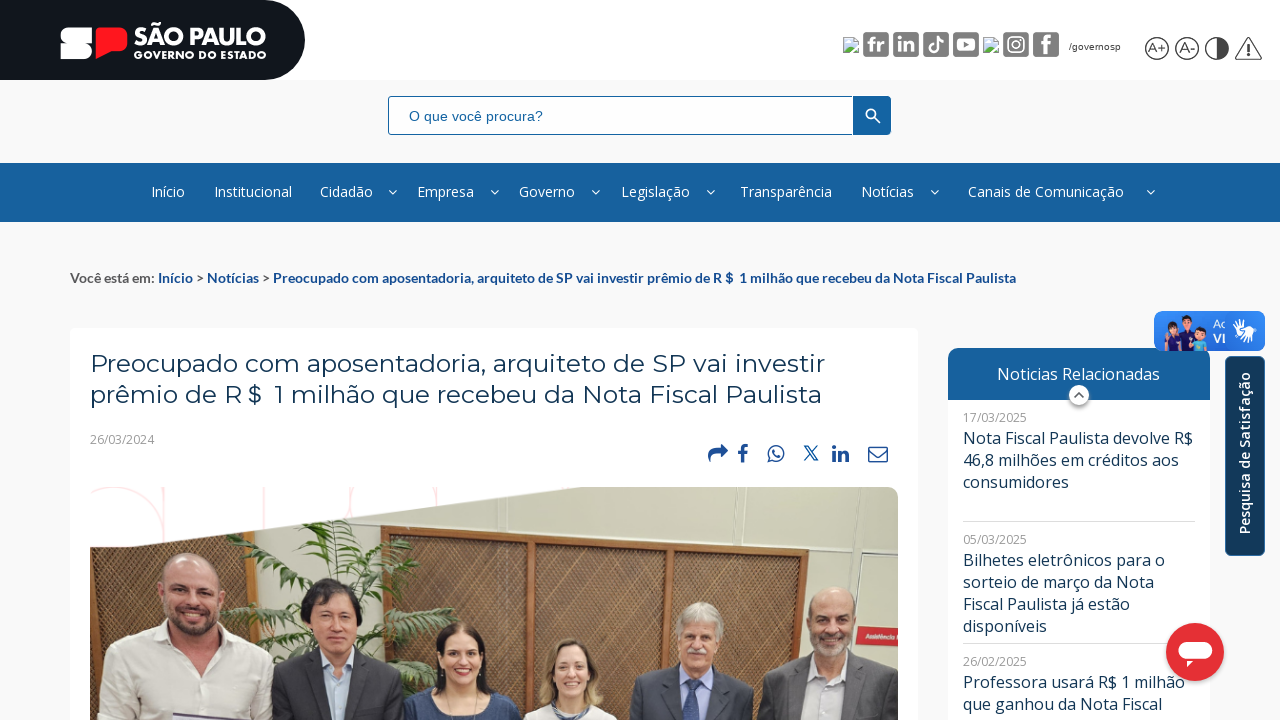

--- FILE ---
content_type: text/html; charset=utf-8
request_url: https://portal.fazenda.sp.gov.br/Noticias/Paginas/Preocupado-com-aposentadoria,-arquiteto-de-SP-vai-investir-pr%C3%AAmio-de-R%EF%BC%84-1-milh%C3%A3o-que-recebeu-da-Nota-Fiscal-Paulista.aspx
body_size: 40922
content:

<!DOCTYPE HTML PUBLIC "-//W3C//DTD XHTML 1.0 Strict//EN" "http://www.w3.org/TR/xhtml1/DTD/xhtml1-strict.dtd">
<html dir="ltr" lang="pt-BR">


<head><meta http-equiv="X-UA-Compatible" content="IE=edge" />
    <!--<meta charset="UTF-8" />-->
    <meta name="viewport" content="width=device-width, initial-scale=1, maximum-scale=1, user-scalable=no" /><meta name="GENERATOR" content="Microsoft SharePoint" /><meta http-equiv="Content-type" content="text/html; charset=utf-8" /><meta http-equiv="Expires" content="0" /><meta name="viewport" content="width=device-width, initial-scale=1, maximum-scale=1" /><meta name="msapplication-TileColor" content="#ffffff" /><meta name="msapplication-TileImage" content="img/ms-icon-144x144.png" /><meta name="theme-color" content="#ffffff" /><meta property="og:image:type" content="image/jpg" /><meta property="og:image" content="https://portal.fazenda.sp.gov.br/Core/imgs/Master2023/Brasao_SP.jpg" /><meta name="twitter:card" content="summary" /><meta name="twitter:site" /><meta name="twitter:title" /><meta name="twitter:description" /><meta name="twitter:image" content="https://portal.fazenda.sp.gov.br/Core/imgs/Master2023/Brasao_SP.jpg" /><meta property="og:description" content="…" /><meta http-equiv="Content-Security-Policy" content="default-src *; style-src &#39;self&#39; &#39;unsafe-inline&#39; https://cnd-bot.metasix.solutions/loader.json https://dicionario2.vlibras.gov.br/bundles https://fonts.googleapis.com https://www.google.com/recaptcha/ https://www.gstatic.com/recaptcha/ https://cnd-bot.metasix.solutions/ https://ajax.aspnetcdn.com https://maxcdn.bootstrapcdn.com https://cdn.jsdelivr.net/gh/spbgovbr-vlibras/vlibras-portal@dev/app/target/UnityLoader.js https://vlibras.gov.br/app/target/playerweb.json https://vlibras.gov.br/app/target/playerweb.wasm.framework.unityweb https://vlibras.gov.br/app/target/playerweb.wasm.code.unityweb https://vlibras.gov.br/app/target/playerweb.data.unityweb https://vlibras.gov.br/app/vlibras-plugin.js;  script-src &#39;self&#39; &#39;unsafe-inline&#39; &#39;unsafe-eval&#39; &#39;self&#39; blob:  https://* https://ajax.aspnetcdn.com https://cdnjs.cloudflare.com https://maxcdn.bootstrapcdn.com https://www.googletagmanager.com *.fazenda.sp.gov.br *.youtube.com https://apis.google.com https://www.google.com/recaptcha/ https://www.gstatic.com/recaptcha/ https://www.gstatic.com https://ajax.aspnetcdn.com/ajax/jQuery/jquery-1.11.1.min.js https://cdn.jsdelivr.net/gh/spbgovbr-vlibras/vlibras-portal@dev/app/target/UnityLoader.js https://vlibras.gov.br/app/target/playerweb.json https://vlibras.gov.br/app/target/playerweb.wasm.framework.unityweb https://vlibras.gov.br/app/target/playerweb.wasm.code.unityweb https://vlibras.gov.br/app/target/playerweb.data.unityweb https://vlibras.gov.br/app/vlibras-plugin.js; connect-src self * &#39;unsafe-inline&#39; blob: data: gap:; img-src * data: https://cdn.jsdelivr.net/gh/spbgovbr-vlibras/vlibras-portal@dev/app/target/UnityLoader.js https://vlibras.gov.br/app/target/playerweb.json https://vlibras.gov.br/app/target/playerweb.wasm.framework.unityweb https://dicionario2.vlibras.gov.br/bundles https://vlibras.gov.br/app/target/playerweb.wasm.code.unityweb https://vlibras.gov.br/app/target/playerweb.data.unityweb https://vlibras.gov.br/app/vlibras-plugin.js;font-src &#39;self&#39; data: *" /><title>
	

	Preocupado com aposentadoria, arquiteto de SP vai investir prêmio de R＄ 1 milhão que recebeu da Nota Fiscal Paulista

</title><link id="CssLink-f083a7e0d34342638a21152c4868a564" rel="stylesheet" type="text/css" href="/_layouts/15/1046/styles/Themable/corev15.css?rev=I%2F1KAuLvf2IbCXmZY4yUZA%3D%3DTAG0"/>
<link id="CssLink-98b6f8f92dcd48b4accd428b27654092" rel="stylesheet" type="text/css" href="/Core/fonts/Open_Sans.css"/>
<link id="CssLink-d938fda5d27243eab545476baaf367de" rel="stylesheet" type="text/css" href="/Core/fonts/lato.css"/>
<link id="CssLink-80a5dfde717d4610afd6882470c02e36" rel="stylesheet" type="text/css" href="/Core/fonts/montserrat.css"/>
<link id="CssRegistration1" rel="stylesheet" type="text/css" href="/Style%20Library/pt-BR/Themable/Core%20Styles/pagelayouts15.css"/>
<link id="CssLink-331485cce5db4d4b87b5a44f49197059" rel="stylesheet" type="text/css" href="/Style%20Library/pt-BR/Themable/Core%20Styles/controls15.css"/>
<link id="CssLink-1e7946c9399a4e0788f92f3cf17f359a" rel="stylesheet" type="text/css" href="/_layouts/15/1046/styles/Themable/searchv15.css?rev=DPqfBg5tl7lJh47JHkmHmg%3D%3DTAG0"/>
<link id="CssLink-90241224c8bc484b8095060baff4d5ca" rel="stylesheet" type="text/css" href="https://ajax.aspnetcdn.com/ajax/bootstrap/3.3.5/css/bootstrap.min.css"/>
<link id="CssLink-ae502f396c4e4c92aa788ad0000be4b4" rel="stylesheet" type="text/css" href="https://maxcdn.bootstrapcdn.com/font-awesome/4.6.3/css/font-awesome.min.css"/>
<link id="CssLink-9bf8f6add5d14f0391a0027a8e61af77" rel="stylesheet" type="text/css" href="/Core/stylesheets/master2023.min.css"/>
<link id="CssLink-94fd41a89e5c4359884ec97295bd9d6c" rel="stylesheet" type="text/css" href="/Core/stylesheets/main-formatstyle.min.css"/>
<link id="CssLink-f64466abc9eb41a699563f8bcbc3da17" rel="stylesheet" type="text/css" href="/Core/stylesheets/master-colorblind2023.min.css"/>
<link id="CssLink-b75d0b4f8b134b119f907011dfe303c8" rel="stylesheet" type="text/css" href="/Core/stylesheets/bootstrap-datetimepicker.min.css"/>
<link id="CssLink-a3b28cc94de54e4c9adabafdc1c49707" rel="stylesheet" type="text/css" href="/Core/stylesheets/topo-basico-sp.min.css"/>
<link id="CssLink-49a4f54d21c24ab1ab91301c1fdfee13" rel="stylesheet" type="text/css" href="/Core/stylesheets/rodape-padrao-govsp2026.min.css"/>
<link id="CssLink-b8663534e97540ea9fa368ccee80e482" rel="stylesheet" type="text/css" href="https://fonts.googleapis.com/css2?family=Material+Symbols+Outlined:opsz,wght,FILL,GRAD@24,400,0,0"/>
<link id="CssLink-ac62f67b80254fca8bc4b30f2f134a1e" rel="stylesheet" type="text/css" href="https://fonts.googleapis.com/css2?family=Montserrat&amp;display=swap"/>
<link id="CssLink-4d31e27664e24833acc0d8c824b268cd" rel="stylesheet" type="text/css" href="/Core/stylesheets/bootstrap.min.3.3.6.css"/>
<link id="CssRegistration" rel="stylesheet" type="text/css" href="/Core/stylesheets/noticia-padrao.min.css"/>
<link id="CssRegistrationCB" rel="stylesheet" type="text/css" href="/Core/stylesheets/noticia-padrao-colorblind.min.css"/>
<style id="SPThemeHideForms" type="text/css">body {opacity:0 !important}</style><link rel="shortcut icon" href="/Core/imgs/favicon/favicon.png" type="image/vnd.microsoft.icon" id="favicon" />
    <script type="text/javascript">//<![CDATA[
        




        var g_pageLoadAnimationParams = { elementSlideIn: "sideNavBox", elementSlideInPhase2: "contentBox" };
        var loadFallbackCss = function (cdnUrl, fallbackUrl, classToTest, propertyToTest, valueToTest) {
            var len = document.styleSheets.length;
            for (var i = 0; i < len; i++) {
                var sheet = document.styleSheets[i];
                if (sheet && sheet.href && sheet.href.indexOf(cdnUrl) !== -1) {
                    var meta = document.createElement('meta');
                    meta.className = classToTest;
                    document.head.appendChild(meta);
                    var value = window.getComputedStyle(meta).getPropertyValue(propertyToTest);
                    document.head.removeChild(meta);
                    if (value !== valueToTest) {
                        document.write('\x3Clink href="' + fallbackUrl + '" rel="stylesheet" type="text/css" />');
                        return;
                    }
                }
            }
        };




























        
    //]]></script>
    
    <!--[if gte mso 9]>
    <![endif]-->
    <script type="text/javascript" src="https://ajax.aspnetcdn.com/ajax/jQuery/jquery-1.11.1.min.js">//<![CDATA[































    
    //]]></script>
    <script type="text/javascript" src="https://cdnjs.cloudflare.com/ajax/libs/modernizr/2.8.3/modernizr.min.js">//<![CDATA[































    
    //]]></script>
    <script type="text/javascript" src="https://ajax.aspnetcdn.com/ajax/bootstrap/3.3.5/bootstrap.min.js">//<![CDATA[































    
    //]]></script>
    <script type="text/javascript" src="https://cdnjs.cloudflare.com/ajax/libs/underscore.js/1.8.3/underscore-min.js">//<![CDATA[































    
    //]]></script>
    <script type="text/javascript">//<![CDATA[
        




        (window.jQuery) || document.write('\x3Cscript type="text/javascript" src="/BibliotecaDeScripts/jquery.min.js">\x3C/script>');
        (window.Modernizr) || document.write('\x3Cscript type="text/javascript" src="/Core/lib/modernizr/modernizr.custom.min.js">\x3C/script>');
        (window._) || document.write('\x3Cscript type="text/javascript" src="/BibliotecaDeScripts/underscore-min.js">\x3C/script>');
        (window.jQuery && window.jQuery.fn && window.jQuery.fn.modal) || document.write('\x3Cscript type="text/javascript" src="/Core/lib/bootstrap/js/bootstrap.min.js">\x3C/script>');




























        
    //]]></script>
    <script type="text/javascript">// <![CDATA[ 

var g_SPOffSwitches={};
// ]]>
</script>
<script type="text/javascript" src="/bibliotecadescripts/moment-with-locales.min.js"></script>
<script type="text/javascript" src="/bibliotecadescripts/bootstrap-datetimepicker.min.js"></script>
<script type="text/javascript" src="/bibliotecadescripts/arquivodeconfiguracao.js"></script>
<script type="text/javascript" src="/_layouts/15/1046/initstrings.js?rev=XN97Ic5%2BLDqNVRyjwuPbAw%3D%3DTAG0"></script>
<script type="text/javascript" src="/_layouts/15/init.js?rev=eqiUN2EN5Xn%2F2YyfuJQDtA%3D%3DTAG0"></script>
<script type="text/javascript" src="/bibliotecadescripts/pluginredessociais.js"></script>
<script type="text/javascript" src="/bibliotecadescripts/plugins.js"></script>
<script type="text/javascript" src="/bibliotecadescripts/pluginrodapetermosnova.js"></script>
<script type="text/javascript" src="/bibliotecadescripts/pluginpesquisaopiniao.js"></script>
<script type="text/javascript" src="/bibliotecadescripts/functions.js"></script>
<script type="text/javascript" src="/bibliotecadescripts/pluginavisocookie.js"></script>
<script type="text/javascript" src="/bibliotecadescripts/multilevelpushmenu-master/js/modernizr.custom.js"></script>
<script type="text/javascript" src="/bibliotecadescripts/multilevelpushmenu-master/js/classie.js"></script>
<script type="text/javascript" src="/bibliotecadescripts/multilevelpushmenu-master/js/mlpushmenu.js"></script>
<script type="text/javascript" src="/_layouts/15/theming.js?rev=SuLUbbwTXcxFWOWLFUsOkw%3D%3DTAG0"></script>
<script type="text/javascript" src="/ScriptResource.axd?d=IGphZmMV2OX43ULK-XCaU6sY2w_781EEoROzl4awJROIKYzbAJ_Bt1L4s5h6efBPZJW9pC2kebJDy7ITYiUHmbada6UP7-qx2NRV5sWPpLNVnPAdKNO7ylYVDtniGUZhmaBsKhAd2jbqLznyofL3KUg-Qo-TUUqhQGhNjiWpq4Q7Hw4c_U_FgfJLbJFdSDCq0&amp;t=ffffffffc820c398"></script>
<script type="text/javascript" src="/_layouts/15/blank.js?rev=OqEYlnomw4m5X%2FMg2wSuyA%3D%3DTAG0"></script>
<script type="text/javascript" src="/ScriptResource.axd?d=13h-R7a8NQSFAW9A0XDfC3ZQA5a2Ou8MovHQSwh53ExXKMl-_AISaPH_QTiX-EGnzmxSUH5N21wFxEqyEFUUu7MsTuT6MNkMiicqd3c0jd6fzBbJwkRblOtKLulw66fOfzIew5rNPav8ApkzRJAeUFm7J3rY1q9FV4K2NhZ6k3SnHBR5jbKyMXEtHrOcBaJ30&amp;t=ffffffffc820c398"></script>
<script type="text/javascript" src="/_layouts/15/sp.init.js?rev=GcX1%2BQkwU9iewwepsza2Kw%3D%3DTAG0"></script>
<script type="text/javascript" src="/_layouts/15/clientrenderer.js?rev=Evu1eqGPwP%2FeN5ZuIpaSTQ%3D%3DTAG0"></script>
<script type="text/javascript" src="/_layouts/15/1046/srch.resources.js?rev=nMVhISJEH%2FuWRAxa%2Bncz9A%3D%3DTAG0"></script>
<script type="text/javascript" src="/_layouts/15/search.clientcontrols.js?rev=xgTuNRzK%2B28qr6bjGThpIw%3D%3DTAG0"></script>
<script type="text/javascript" src="/_layouts/15/1046/strings.js?rev=nc2Mrm%2B9lzWZsZ3J6gelbw%3D%3DTAG0"></script>
<script type="text/javascript" src="/_layouts/15/1046/sp.res.js?rev=%2BL%2FiRtXlIeQFvpyVsF2wAw%3D%3DTAG0"></script>
<script type="text/javascript" src="/_layouts/15/sp.runtime.js?rev=ieBn%2FPr8FuV9095CsVXFdw%3D%3DTAG0"></script>
<script type="text/javascript" src="/_layouts/15/sp.js?rev=Os4G339%2BEf5vdNuG9dSWtw%3D%3DTAG0"></script>
<script type="text/javascript" src="/_layouts/15/sp.ui.dialog.js?rev=d7y1SiSVwqLJzuIiMAukpg%3D%3DTAG0"></script>
<script type="text/javascript" src="/_layouts/15/core.js?rev=OuK8lknoOD37VvjQyOsHrw%3D%3DTAG0"></script>
<script type="text/javascript" src="/_layouts/15/sp.core.js?rev=LSKJVyPWTBdDAU6EL2A6kw%3D%3DTAG0"></script>
<script type="text/javascript" src="/_layouts/15/cui.js?rev=ejf8nksDjeL2s1mvUvw77w%3D%3DTAG0"></script>
<script type="text/javascript" src="/_layouts/15/clienttemplates.js?rev=oZO8iLnMIX278DJXZp9S4A%3D%3DTAG0"></script>
<script type="text/javascript" src="/_layouts/15/inplview.js?rev=ecdG8BqIlGbfoftF0%2FIAZA%3D%3DTAG0"></script>
<script type="text/javascript" src="/_layouts/15/sp.ribbon.js?rev=wPDmc1LZubpR2Fgk01M8qw%3D%3DTAG0"></script>
<script type="text/javascript" src="/_layouts/15/sp.ui.dialog.js"></script>
<script type="text/javascript">RegisterSod("require.js", "\u002f_layouts\u002f15\u002frequire.js?rev=bv3fWJhk0uFGpVwBxnZKNQ\u00253D\u00253DTAG0");</script>
<script type="text/javascript">RegisterSod("mQuery.js", "\u002f_layouts\u002f15\u002fmquery.js?rev=wdHoEUjBno2g0ULGFwFjAg\u00253D\u00253DTAG0");</script>
<script type="text/javascript">RegisterSod("sharing.js", "\u002f_layouts\u002f15\u002fsharing.js?rev=z7dWWrP\u00252FqzzxvtLQKR08Ww\u00253D\u00253DTAG0");RegisterSodDep("sharing.js", "mQuery.js");</script>
<script type="text/javascript">RegisterSod("sp.search.js", "\u002f_layouts\u002f15\u002fsp.search.js?rev=eMyDf7ZGV6rTjB2sDSdovA\u00253D\u00253DTAG0");</script>
<script type="text/javascript">RegisterSod("ajaxtoolkit.js", "\u002f_layouts\u002f15\u002fajaxtoolkit.js?rev=I3jVxnVkBqeUZ\u00252FWA\u00252BgwTLg\u00253D\u00253DTAG0");</script>
<script type="text/javascript">RegisterSod("~sitecollection/bibliotecadescripts/pluginacessibilidade.js", "\u002fbibliotecadescripts\u002fpluginacessibilidade.js");</script>
<script type="text/javascript">RegisterSod("userprofile", "\u002f_layouts\u002f15\u002fsp.userprofiles.js?rev=OI6nlIZVY3NhH3EQOIp0XA\u00253D\u00253DTAG0");</script>
<script type="text/javascript">RegisterSod("followingcommon.js", "\u002f_layouts\u002f15\u002ffollowingcommon.js?rev=MgAestdI8p64n4UsP1Xeug\u00253D\u00253DTAG0");RegisterSodDep("followingcommon.js", "userprofile");RegisterSodDep("followingcommon.js", "mQuery.js");</script>
<script type="text/javascript">RegisterSod("profilebrowserscriptres.resx", "\u002f_layouts\u002f15\u002f1046\u002fprofilebrowserscriptres.js?rev=BAyVfyRBTlXh0W3HITo44g\u00253D\u00253DTAG0");</script>
<script type="text/javascript">RegisterSod("sp.ui.mysitecommon.js", "\u002f_layouts\u002f15\u002fsp.ui.mysitecommon.js?rev=5nRJiZWvHP3AB7VS14cjuw\u00253D\u00253DTAG0");RegisterSodDep("sp.ui.mysitecommon.js", "userprofile");RegisterSodDep("sp.ui.mysitecommon.js", "profilebrowserscriptres.resx");</script>
<script type="text/javascript">RegisterSod("browserScript", "\u002f_layouts\u002f15\u002fie55up.js?rev=DI\u00252FQWWhap6s759k\u00252FklnF0g\u00253D\u00253DTAG0");</script>
<script type="text/javascript">RegisterSod("datepicker.js", "\u002f_layouts\u002f15\u002fdatepicker.js?rev=8dvNCKf66PXIf\u00252Bw1tiMMxQ\u00253D\u00253DTAG0");</script>
<script type="text/javascript">RegisterSod("sp.publishing.resources.resx", "\u002f_layouts\u002f15\u002f1046\u002fsp.publishing.resources.js?rev=fBm2BVnp7QyAiijx8\u00252BoFXg\u00253D\u00253DTAG0");</script>
<script type="text/javascript">RegisterSod("mediaplayer.js", "\u002f_layouts\u002f15\u002fmediaplayer.js?rev=Pw\u00252BTVD1GS7dI32vhL3TpWA\u00253D\u00253DTAG0");RegisterSodDep("mediaplayer.js", "sp.publishing.resources.resx");</script>

    <script type="text/javascript">//<![CDATA[
        



        var objeto = AddInPequisaOpnicao('PesquisaOpiniao');
        $.getScript(objeto.parametroapiUrl + "/" + objeto.parametroaplicativo + "/Scripts/captcha.js");



























        
    //]]></script>
    
    <!--<link rel="stylesheet" type="text/css" href="/Core/stylesheets/barra-contraste-govsp.min.css" />-->
    <script type="text/javascript">//<![CDATA[
        




        loadFallbackCss('https://ajax.aspnetcdn.com/ajax/bootstrap/3.3.5/css/bootstrap.min.css', '/Core/lib/bootstrap/css/bootstrap.min.css', 'row', 'margin-right', '-15px');
        loadFallbackCss('https://maxcdn.bootstrapcdn.com/font-awesome/4.6.3/css/font-awesome.min.css', '/Core/lib/font-awesome/css/font-awesome.min.css', 'fa', 'display', 'inline-block');

        loadFallbackCss('/Core/stylesheets/rodape-padrao-govsp2026.min.css', '/Core/stylesheets/rodape-padrao-govsp2026.min.css', 'font-white', 'color', '#fff');
        loadFallbackCss('/Core/stylesheets/master2023.min.css', '/Core/stylesheets/master2023.min.css', 'font-white', 'color', '#fff');
        loadFallbackCss('/Core/stylesheets/main-formatstyle.min.css', '/Core/stylesheets/main-formatstyle.min.css', 'h2.ms-Element-h2', 'font-weight', '700');
        loadFallbackCss('/Core/stylesheets/master-colorblind2023.min.css', '/Core/stylesheets/master-colorblind2023.min.css', 'colorblind', 'background-color', '#000');





























        
    //]]></script>
    <script src="https://www.googletagmanager.com/gtag/js?id=G-7RC6MLS8YN">//<![CDATA[



















    
    //]]></script>
    <script>//<![CDATA[
        



        window.dataLayer = window.dataLayer || [];

        function gtag() { dataLayer.push(arguments); }

        gtag('js', new Date());



        gtag('config', 'G-7RC6MLS8YN');


















        
    //]]></script>
    
    

	
	
	
	

    <link rel="canonical" href="https://portal.fazenda.sp.gov.br:443/Noticias/Paginas/Preocupado-com-aposentadoria,-arquiteto-de-SP-vai-investir-pr%C3%AAmio-de-R%EF%BC%84-1-milh%C3%A3o-que-recebeu-da-Nota-Fiscal-Paulista.aspx" />
    </head>
<body onhashchange="if (typeof(_spBodyOnHashChange) != 'undefined') _spBodyOnHashChange();"><form method="post" action="./Preocupado-com-aposentadoria,-arquiteto-de-SP-vai-investir-prêmio-de-R＄-1-milhão-que-recebeu-da-Nota-Fiscal-Paulista.aspx" onsubmit="javascript:return WebForm_OnSubmit();" id="aspnetForm">
<div class="aspNetHidden">
<input type="hidden" name="_wpcmWpid" id="_wpcmWpid" value="" />
<input type="hidden" name="wpcmVal" id="wpcmVal" value="" />
<input type="hidden" name="MSOWebPartPage_PostbackSource" id="MSOWebPartPage_PostbackSource" value="" />
<input type="hidden" name="MSOTlPn_SelectedWpId" id="MSOTlPn_SelectedWpId" value="" />
<input type="hidden" name="MSOTlPn_View" id="MSOTlPn_View" value="0" />
<input type="hidden" name="MSOTlPn_ShowSettings" id="MSOTlPn_ShowSettings" value="False" />
<input type="hidden" name="MSOGallery_SelectedLibrary" id="MSOGallery_SelectedLibrary" value="" />
<input type="hidden" name="MSOGallery_FilterString" id="MSOGallery_FilterString" value="" />
<input type="hidden" name="MSOTlPn_Button" id="MSOTlPn_Button" value="none" />
<input type="hidden" name="__EVENTTARGET" id="__EVENTTARGET" value="" />
<input type="hidden" name="__EVENTARGUMENT" id="__EVENTARGUMENT" value="" />
<input type="hidden" name="__REQUESTDIGEST" id="__REQUESTDIGEST" value="noDigest" />
<input type="hidden" name="MSOSPWebPartManager_DisplayModeName" id="MSOSPWebPartManager_DisplayModeName" value="Browse" />
<input type="hidden" name="MSOSPWebPartManager_ExitingDesignMode" id="MSOSPWebPartManager_ExitingDesignMode" value="false" />
<input type="hidden" name="MSOWebPartPage_Shared" id="MSOWebPartPage_Shared" value="" />
<input type="hidden" name="MSOLayout_LayoutChanges" id="MSOLayout_LayoutChanges" value="" />
<input type="hidden" name="MSOLayout_InDesignMode" id="MSOLayout_InDesignMode" value="" />
<input type="hidden" name="_wpSelected" id="_wpSelected" value="" />
<input type="hidden" name="_wzSelected" id="_wzSelected" value="" />
<input type="hidden" name="MSOSPWebPartManager_OldDisplayModeName" id="MSOSPWebPartManager_OldDisplayModeName" value="Browse" />
<input type="hidden" name="MSOSPWebPartManager_StartWebPartEditingName" id="MSOSPWebPartManager_StartWebPartEditingName" value="false" />
<input type="hidden" name="MSOSPWebPartManager_EndWebPartEditing" id="MSOSPWebPartManager_EndWebPartEditing" value="false" />
<input type="hidden" name="__VIEWSTATE" id="__VIEWSTATE" value="/[base64]" />
</div>

<script type="text/javascript">
//<![CDATA[
var theForm = document.forms['aspnetForm'];
if (!theForm) {
    theForm = document.aspnetForm;
}
function __doPostBack(eventTarget, eventArgument) {
    if (!theForm.onsubmit || (theForm.onsubmit() != false)) {
        theForm.__EVENTTARGET.value = eventTarget;
        theForm.__EVENTARGUMENT.value = eventArgument;
        theForm.submit();
    }
}
//]]>
</script>


<script src="/WebResource.axd?d=okUuh7uVnyzH3RLfMkyh30CN7ua8xAIFSbxl_EJcjtcFbauGYs2KEIF1E-diFlxjXDVVevOhT2Dhy-NFDavsqRRdMwiHwYHu8Jj2lWTvfJ41&amp;t=638563163773552689" type="text/javascript"></script>


<script type="text/javascript">
//<![CDATA[
var MSOWebPartPageFormName = 'aspnetForm';
var g_presenceEnabled = true;
var g_wsaEnabled = false;

var g_correlationId = '73d8efa1-7748-e08f-ef48-025064ee5492';
var g_wsaQoSEnabled = false;
var g_wsaQoSDataPoints = [];
var g_wsaRUMEnabled = false;
var g_wsaLCID = 1046;
var g_wsaListTemplateId = 850;
var g_wsaSiteTemplateId = 'BLANKINTERNET#0';
var _spPageContextInfo={"webServerRelativeUrl":"/Noticias","webAbsoluteUrl":"https://portal.fazenda.sp.gov.br/Noticias","viewId":"","listId":"{4702092f-6c86-45cb-a0b3-65be2e053ff0}","listPermsMask":{"High":0,"Low":196673},"listUrl":"/Noticias/Paginas","listTitle":"Páginas","listBaseTemplate":850,"viewOnlyExperienceEnabled":false,"blockDownloadsExperienceEnabled":false,"idleSessionSignOutEnabled":false,"cdnPrefix":"","siteAbsoluteUrl":"https://portal.fazenda.sp.gov.br","siteId":"{7ea68a84-c836-4439-a37f-28a4b3ea9d5e}","showNGSCDialogForSyncOnTS":false,"supportPoundStorePath":true,"supportPercentStorePath":true,"siteSubscriptionId":null,"CustomMarkupInCalculatedFieldDisabled":true,"AllowCustomMarkupInCalculatedField":false,"isSPO":false,"farmLabel":null,"serverRequestPath":"/Noticias/Paginas/Preocupado-com-aposentadoria,-arquiteto-de-SP-vai-investir-prêmio-de-R＄-1-milhão-que-recebeu-da-Nota-Fiscal-Paulista.aspx","layoutsUrl":"_layouts/15","webId":"{f04a9591-4afe-43d7-beb5-d4192853d63c}","webTitle":"Notícias","webTemplate":"53","webTemplateConfiguration":"BLANKINTERNET#0","webDescription":"","tenantAppVersion":"1503741036","isAppWeb":false,"webLogoUrl":"_layouts/15/images/siteicon.png","webLanguage":1046,"currentLanguage":1046,"currentUICultureName":"pt-BR","currentCultureName":"pt-BR","currentCultureLCID":1046,"env":null,"nid":0,"fid":0,"serverTime":"2026-01-23T14:55:26.3901077Z","siteClientTag":"6493$$16.0.10417.20037","crossDomainPhotosEnabled":false,"openInClient":false,"Has2019Era":true,"webUIVersion":15,"webPermMasks":{"High":0,"Low":196673},"pageListId":"{4702092f-6c86-45cb-a0b3-65be2e053ff0}","pageItemId":4571,"pagePermsMask":{"High":0,"Low":196673},"pagePersonalizationScope":1,"userEmail":"","userId":0,"userLoginName":null,"userDisplayName":null,"isAnonymousUser":true,"isAnonymousGuestUser":false,"isEmailAuthenticationGuestUser":false,"isExternalGuestUser":false,"systemUserKey":null,"alertsEnabled":true,"siteServerRelativeUrl":"/","allowSilverlightPrompt":"True","themeCacheToken":"/Noticias::2:","themedCssFolderUrl":null,"themedImageFileNames":null,"modernThemingEnabled":true,"isSiteAdmin":false,"ExpFeatures":[480216468,1884350801,1158731092,62197791,538521105,335811073,4194306,34614301,268500996,-1946025984,28445328,-2147475455,134291456,65536,288,950272,1282,808326148,134217873,0,0,-1073217536,545285252,18350656,-467402752,6291457,-2147483644,1074794496,-1728053184,1845537108,622628,4102,0,0,0,0,0,0,0,0,0,0,0,0,0,0,0],"killSwitches":{},"InternalValidAuthorities":["legislacaoadm.intra.fazenda.sp.gov.br","legislacaoadm.intra.fazenda.sp.gov.br","legislacao.fazenda.sp.gov.br","portaladm.intra.fazenda.sp.gov.br","portaladm.intra.fazenda.sp.gov.br","portal.fazenda.sp.gov.br","admeducacaofiscal.intra.fazenda.sp.gov.br","admeducacaofiscal.intra.fazenda.sp.gov.br","www.educacaofiscal.sp.gov.br","admlegislacaofinanceira.intra.fazenda.sp.gov.br","admlegislacaofinanceira.intra.fazenda.sp.gov.br","legislacaofinanceira.fazenda.sp.gov.br"],"CorrelationId":"73d8efa1-7748-e08f-ef48-025064ee5492","hasManageWebPermissions":false,"isNoScriptEnabled":false,"groupId":null,"groupHasHomepage":true,"groupHasQuickLaunchConversationsLink":false,"departmentId":null,"hubSiteId":null,"hasPendingWebTemplateExtension":false,"isHubSite":false,"isWebWelcomePage":false,"siteClassification":"","hideSyncButtonOnODB":false,"showNGSCDialogForSyncOnODB":false,"sitePagesEnabled":false,"sitePagesFeatureVersion":0,"DesignPackageId":"00000000-0000-0000-0000-000000000000","groupType":null,"groupColor":"#da3b01","siteColor":"#da3b01","headerEmphasis":0,"navigationInfo":null,"guestsEnabled":false,"MenuData":{"SignInUrl":"/Noticias/_layouts/15/Authenticate.aspx?Source=%2FNoticias%2FPaginas%2FPreocupado%2Dcom%2Daposentadoria%2C%2Darquiteto%2Dde%2DSP%2Dvai%2Dinvestir%2Dpr%C3%AAmio%2Dde%2DR%EF%BC%84%2D1%2Dmilh%C3%A3o%2Dque%2Drecebeu%2Dda%2DNota%2DFiscal%2DPaulista%2Easpx"},"RecycleBinItemCount":-1,"PublishingFeatureOn":true,"PreviewFeaturesEnabled":false,"disableAppViews":false,"disableFlows":false,"serverRedirectedUrl":null,"formDigestValue":"0xB1BE70B5FC7AE2A51418A987C4FE1A6767BB44EAD03343437BA63961BED81F0827D1D844DEA663E1B8D01E700E854EAD051BE7873B44B7908A123B929BB30A51,23 Jan 2026 14:55:26 -0000","maximumFileSize":10240,"formDigestTimeoutSeconds":1800,"canUserCreateMicrosoftForm":false,"canUserCreateVisioDrawing":true,"readOnlyState":null,"isTenantDevSite":false,"preferUserTimeZone":false,"userTimeZoneData":null,"userTime24":false,"userFirstDayOfWeek":null,"webTimeZoneData":null,"webTime24":false,"webFirstDayOfWeek":null,"isSelfServiceSiteCreationEnabled":null,"alternateWebAppHost":"","aadTenantId":"","aadUserId":"","aadInstanceUrl":"","msGraphEndpointUrl":"https://","allowInfectedDownload":true};_spPageContextInfo.updateFormDigestPageLoaded=new Date();_spPageContextInfo.clientServerTimeDelta=new Date(_spPageContextInfo.serverTime)-new Date();if(typeof(define)=='function'){define('SPPageContextInfo',[],function(){return _spPageContextInfo;});}
                            function DoCallBack(filterText)
                            {WebForm_DoCallback('ctl00$ctl65$g_57333c5c_b937_47c0_9a9f_3c65313177ec',filterText,UpdateFilterCallback,0,CallBackError,true)
                            }
                            function CallBackError(result, clientsideString)
                            {                
                            }
                        var L_Menu_BaseUrl="/Noticias";
var L_Menu_LCID="1046";
var L_Menu_SiteTheme="null";
document.onreadystatechange=fnRemoveAllStatus; function fnRemoveAllStatus(){removeAllStatus(true)};Flighting.ExpFeatures = [480216468,1884350801,1158731092,62197791,538521105,335811073,4194306,34614301,268500996,-1946025984,28445328,-2147475455,134291456,65536,288,950272,1282,808326148,134217873,0,0,-1073217536,545285252,18350656,-467402752,6291457,-2147483644,1074794496,-1728053184,1845537108,622628,4102,0,0,0,0,0,0,0,0,0,0,0,0,0,0,0]; (function()
{
    if(typeof(window.SP) == "undefined") window.SP = {};
    if(typeof(window.SP.YammerSwitch) == "undefined") window.SP.YammerSwitch = {};

    var ysObj = window.SP.YammerSwitch;
    ysObj.IsEnabled = false;
    ysObj.TargetYammerHostName = "www.yammer.com";
} )(); var _spWebPartComponents = new Object();//]]>
</script>

<script src="/_layouts/15/blank.js?rev=OqEYlnomw4m5X%2FMg2wSuyA%3D%3DTAG0" type="text/javascript"></script>
<script type="text/javascript">
//<![CDATA[
window.SPThemeUtils && SPThemeUtils.RegisterCssReferences([{"Url":"\u002f_layouts\u002f15\u002f1046\u002fstyles\u002fThemable\u002fcorev15.css?rev=I\u00252F1KAuLvf2IbCXmZY4yUZA\u00253D\u00253DTAG0","OriginalUrl":"\u002f_layouts\u002f15\u002f1046\u002fstyles\u002fThemable\u002fcorev15.css?rev=I\u00252F1KAuLvf2IbCXmZY4yUZA\u00253D\u00253DTAG0","Id":"CssLink-f083a7e0d34342638a21152c4868a564","ConditionalExpression":"","After":"","RevealToNonIE":"false"},{"Url":"\u002fCore\u002ffonts\u002fOpen_Sans.css","OriginalUrl":"\u002fCore\u002ffonts\u002fOpen_Sans.css","Id":"CssLink-98b6f8f92dcd48b4accd428b27654092","ConditionalExpression":"","After":"","RevealToNonIE":"false"},{"Url":"\u002fCore\u002ffonts\u002flato.css","OriginalUrl":"\u002fCore\u002ffonts\u002flato.css","Id":"CssLink-d938fda5d27243eab545476baaf367de","ConditionalExpression":"","After":"","RevealToNonIE":"false"},{"Url":"\u002fCore\u002ffonts\u002fmontserrat.css","OriginalUrl":"\u002fCore\u002ffonts\u002fmontserrat.css","Id":"CssLink-80a5dfde717d4610afd6882470c02e36","ConditionalExpression":"","After":"","RevealToNonIE":"false"},{"Url":"\u002fStyle Library\u002fpt-BR\u002fThemable\u002fCore Styles\u002fpagelayouts15.css","OriginalUrl":"\u002fStyle Library\u002fpt-BR\u002fThemable\u002fCore Styles\u002fpagelayouts15.css","Id":"CssRegistration1","ConditionalExpression":"","After":"","RevealToNonIE":"false"},{"Url":"\u002fStyle Library\u002fpt-BR\u002fThemable\u002fCore Styles\u002fcontrols15.css","OriginalUrl":"\u002fStyle Library\u002fpt-BR\u002fThemable\u002fCore Styles\u002fcontrols15.css","Id":"CssLink-331485cce5db4d4b87b5a44f49197059","ConditionalExpression":"","After":"","RevealToNonIE":"false"},{"Url":"\u002f_layouts\u002f15\u002f1046\u002fstyles\u002fThemable\u002fsearchv15.css?rev=DPqfBg5tl7lJh47JHkmHmg\u00253D\u00253DTAG0","OriginalUrl":"\u002f_layouts\u002f15\u002f1046\u002fstyles\u002fThemable\u002fsearchv15.css?rev=DPqfBg5tl7lJh47JHkmHmg\u00253D\u00253DTAG0","Id":"CssLink-1e7946c9399a4e0788f92f3cf17f359a","ConditionalExpression":"","After":"","RevealToNonIE":"false"},{"Url":"https:\u002f\u002fajax.aspnetcdn.com\u002fajax\u002fbootstrap\u002f3.3.5\u002fcss\u002fbootstrap.min.css","OriginalUrl":"https:\u002f\u002fajax.aspnetcdn.com\u002fajax\u002fbootstrap\u002f3.3.5\u002fcss\u002fbootstrap.min.css","Id":"CssLink-90241224c8bc484b8095060baff4d5ca","ConditionalExpression":"","After":"System.String[]","RevealToNonIE":"false"},{"Url":"https:\u002f\u002fmaxcdn.bootstrapcdn.com\u002ffont-awesome\u002f4.6.3\u002fcss\u002ffont-awesome.min.css","OriginalUrl":"https:\u002f\u002fmaxcdn.bootstrapcdn.com\u002ffont-awesome\u002f4.6.3\u002fcss\u002ffont-awesome.min.css","Id":"CssLink-ae502f396c4e4c92aa788ad0000be4b4","ConditionalExpression":"","After":"System.String[]","RevealToNonIE":"false"},{"Url":"\u002fCore\u002fstylesheets\u002fmaster2023.min.css","OriginalUrl":"\u002fCore\u002fstylesheets\u002fmaster2023.min.css","Id":"CssLink-9bf8f6add5d14f0391a0027a8e61af77","ConditionalExpression":"","After":"System.String[]","RevealToNonIE":"false"},{"Url":"\u002fCore\u002fstylesheets\u002fmain-formatstyle.min.css","OriginalUrl":"\u002fCore\u002fstylesheets\u002fmain-formatstyle.min.css","Id":"CssLink-94fd41a89e5c4359884ec97295bd9d6c","ConditionalExpression":"","After":"System.String[]","RevealToNonIE":"false"},{"Url":"\u002fCore\u002fstylesheets\u002fmaster-colorblind2023.min.css","OriginalUrl":"\u002fCore\u002fstylesheets\u002fmaster-colorblind2023.min.css","Id":"CssLink-f64466abc9eb41a699563f8bcbc3da17","ConditionalExpression":"","After":"System.String[]","RevealToNonIE":"false"},{"Url":"\u002fCore\u002fstylesheets\u002fbootstrap-datetimepicker.min.css","OriginalUrl":"\u002fCore\u002fstylesheets\u002fbootstrap-datetimepicker.min.css","Id":"CssLink-b75d0b4f8b134b119f907011dfe303c8","ConditionalExpression":"","After":"System.String[]","RevealToNonIE":"false"},{"Url":"\u002fCore\u002fstylesheets\u002ftopo-basico-sp.min.css","OriginalUrl":"\u002fCore\u002fstylesheets\u002ftopo-basico-sp.min.css","Id":"CssLink-a3b28cc94de54e4c9adabafdc1c49707","ConditionalExpression":"","After":"System.String[]","RevealToNonIE":"false"},{"Url":"\u002fCore\u002fstylesheets\u002frodape-padrao-govsp2026.min.css","OriginalUrl":"\u002fCore\u002fstylesheets\u002frodape-padrao-govsp2026.min.css","Id":"CssLink-49a4f54d21c24ab1ab91301c1fdfee13","ConditionalExpression":"","After":"System.String[]","RevealToNonIE":"false"},{"Url":"https:\u002f\u002ffonts.googleapis.com\u002fcss2?family=Material\u002bSymbols\u002bOutlined:opsz,wght,FILL,GRAD@24,400,0,0","OriginalUrl":"https:\u002f\u002ffonts.googleapis.com\u002fcss2?family=Material\u002bSymbols\u002bOutlined:opsz,wght,FILL,GRAD@24,400,0,0","Id":"CssLink-b8663534e97540ea9fa368ccee80e482","ConditionalExpression":"","After":"System.String[]","RevealToNonIE":"false"},{"Url":"https:\u002f\u002ffonts.googleapis.com\u002fcss2?family=Montserrat\u0026display=swap","OriginalUrl":"https:\u002f\u002ffonts.googleapis.com\u002fcss2?family=Montserrat\u0026display=swap","Id":"CssLink-ac62f67b80254fca8bc4b30f2f134a1e","ConditionalExpression":"","After":"System.String[]","RevealToNonIE":"false"},{"Url":"\u002fCore\u002fstylesheets\u002fbootstrap.min.3.3.6.css","OriginalUrl":"\u002fCore\u002fstylesheets\u002fbootstrap.min.3.3.6.css","Id":"CssLink-4d31e27664e24833acc0d8c824b268cd","ConditionalExpression":"","After":"System.String[]","RevealToNonIE":"false"},{"Url":"\u002fCore\u002fstylesheets\u002fnoticia-padrao.min.css","OriginalUrl":"\u002fCore\u002fstylesheets\u002fnoticia-padrao.min.css","Id":"CssRegistration","ConditionalExpression":"","After":"System.String[]","RevealToNonIE":"false"},{"Url":"\u002fCore\u002fstylesheets\u002fnoticia-padrao-colorblind.min.css","OriginalUrl":"\u002fCore\u002fstylesheets\u002fnoticia-padrao-colorblind.min.css","Id":"CssRegistrationCB","ConditionalExpression":"","After":"System.String[]","RevealToNonIE":"false"}]);
(function(){

        if (typeof(_spBodyOnLoadFunctions) === 'undefined' || _spBodyOnLoadFunctions === null) {
            return;
        }
        _spBodyOnLoadFunctions.push(function() {
            SP.SOD.executeFunc('core.js', 'FollowingDocument', function() { FollowingDocument(); });
        });
    })();(function(){

        if (typeof(_spBodyOnLoadFunctions) === 'undefined' || _spBodyOnLoadFunctions === null) {
            return;
        }
        _spBodyOnLoadFunctions.push(function() {
            SP.SOD.executeFunc('core.js', 'FollowingCallout', function() { FollowingCallout(); });
        });
    })();var _spRegionalSettings={adjustHijriDays:0,calendarType:1,firstDayOfWeek:0,firstWeekOfYear:0,localeId:1046,currentDateInLocalCalendar: new Date(2026, 0, 23),showWeeks:0,timeZone:'-03:00:00.0005994',timeZoneInHours:-3,workDayEnd:1020,workDayStart:480,workDays:'0111110',time24:1};Sys.CultureInfo.CurrentCulture = (function(a){return new Sys.CultureInfo(a.name,a.numberFormat,a.dateTimeFormat)})({"dateTimeFormat":{"AMDesignator":"","AbbreviatedDayNames":["dom","seg","ter","qua","qui","sex","sáb"],"AbbreviatedLeapMonthNames":null,"AbbreviatedMonthGenitiveNames":["jan","fev","mar","abr","mai","jun","jul","ago","set","out","nov","dez",""],"AbbreviatedMonthNames":["jan","fev","mar","abr","mai","jun","jul","ago","set","out","nov","dez",""],"Calendar":{"AlgorithmType":1,"CalendarType":1,"Eras":[1],"IsReadOnly":false,"MaxSupportedDateTime":"\/Date(253402300799999)\/","MinSupportedDateTime":"\/Date(-62135596800000)\/","TwoDigitYearMax":2029},"CalendarWeekRule":0,"DateSeparator":"\/","DayNames":["domingo","segunda-feira","terça-feira","quarta-feira","quinta-feira","sexta-feira","sábado"],"FirstDayOfWeek":0,"FullDateTimePattern":"dddd, d' de 'MMMM' de 'yyyy HH:mm:ss","IsReadOnly":true,"LeapMonthNames":null,"LongDatePattern":"dddd, d' de 'MMMM' de 'yyyy","LongTimePattern":"HH:mm:ss","MonthDayPattern":"d 'de' MMMM","MonthGenitiveNames":["janeiro","fevereiro","março","abril","maio","junho","julho","agosto","setembro","outubro","novembro","dezembro",""],"MonthNames":["janeiro","fevereiro","março","abril","maio","junho","julho","agosto","setembro","outubro","novembro","dezembro",""],"NativeCalendarName":"Calendário gregoriano","PMDesignator":"","RFC1123Pattern":"ddd, dd MMM yyyy HH':'mm':'ss 'GMT'","ShortDatePattern":"dd\/MM\/yyyy","ShortTimePattern":"HH:mm","ShortestDayNames":["D","S","T","Q","Q","S","S"],"SortableDateTimePattern":"yyyy'-'MM'-'dd'T'HH':'mm':'ss","TimeSeparator":":","UniversalSortableDateTimePattern":"yyyy'-'MM'-'dd HH':'mm':'ss'Z'","YearMonthPattern":"MMMM' de 'yyyy","eras":[1,"d.C.","d.C.",0]},"name":"pt-BR","numberFormat":{"CurrencyDecimalDigits":2,"CurrencyDecimalSeparator":",","CurrencyGroupSeparator":".","CurrencyGroupSizes":[3],"CurrencyNegativePattern":9,"CurrencyPositivePattern":2,"CurrencySymbol":"R$","DigitSubstitution":1,"IsReadOnly":true,"NaNSymbol":"NaN","NativeDigits":["0","1","2","3","4","5","6","7","8","9"],"NegativeInfinitySymbol":"-∞","NegativeSign":"-","NumberDecimalDigits":2,"NumberDecimalSeparator":",","NumberGroupSeparator":".","NumberGroupSizes":[3],"NumberNegativePattern":1,"PerMilleSymbol":"‰","PercentDecimalDigits":2,"PercentDecimalSeparator":",","PercentGroupSeparator":".","PercentGroupSizes":[3],"PercentNegativePattern":1,"PercentPositivePattern":1,"PercentSymbol":"%","PositiveInfinitySymbol":"∞","PositiveSign":"+"}});if (typeof(DeferWebFormInitCallback) == 'function') DeferWebFormInitCallback();function WebForm_OnSubmit() {
UpdateFormDigest('\u002fNoticias', 1440000);if (typeof(_spFormOnSubmitWrapper) != 'undefined') {return _spFormOnSubmitWrapper();} else {return true;};
return true;
}
//]]>
</script>

<div class="aspNetHidden">

	<input type="hidden" name="__VIEWSTATEGENERATOR" id="__VIEWSTATEGENERATOR" value="BAB98CB3" />
</div>
    <div id="imgPrefetch" style="display:none">
<img src="/Core/imgs/favicon/favicon.png?rev=43" />
<img src="/_layouts/15/images/spcommon.png?rev=43" />
</div>

    <noscript><div class='noindex'>Você talvez esteja tentando acessar este site de um navegador seguro no servidor. Habilite os scripts e recarregue esta página.</div></noscript>
    
    <script type="text/javascript">//<![CDATA[
        



        var submitHook = function () { return false; }; theForm._spOldSubmit = theForm.submit; theForm.submit = function () { if (!submitHook()) { this._spOldSubmit(); } };




























        
    //]]></script>
    
    <script type="text/javascript">
//<![CDATA[
Sys.WebForms.PageRequestManager._initialize('ctl00$ScriptManager', 'aspnetForm', [], [], [], 90, 'ctl00');
//]]>
</script>

    <span id="DeltaDelegateControls">
    
    
    </span>
    <div id="TurnOnAccessibility" style="display: none" class="s4-notdlg noindex">
        <a id="linkTurnOnAcc" href="#" class="ms-TurnOnAcc noindex" onclick="SetIsAccessibilityFeatureEnabled(true);UpdateAccessibilityUI();document.getElementById('linkTurnOffAcc').focus();return false;">
            Ativar o modo mais acessível
        </a>
    </div>
    <div id="TurnOffAccessibility" style="display: none" class="s4-notdlg noindex">
        <a id="linkTurnOffAcc" href="#" class="ms-TurnOffAcc noindex" onclick="SetIsAccessibilityFeatureEnabled(false);UpdateAccessibilityUI();document.getElementById('linkTurnOnAcc').focus();return false;">
            Desativar o modo mais acessível
        </a>
    </div>
    <div class="s4-notdlg s4-skipribbonshortcut noindex">
        <a href="javascript:;" onclick="document.getElementById(&#39;startNavigation&#39;).focus();" class="ms-SkiptoNavigation noindex" accesskey="Y">
            Comando para Ignorar Faixa de Opções
        </a>
    </div>
    <div class="s4-notdlg noindex">
        <a href="javascript:;" onclick="document.getElementById(&#39;mainContent&#39;).focus();" class="ms-SkiptoMainContent noindex" accesskey="X">
            Ir para o conteúdo principal
        </a>
    </div>
    <div id="TurnOffAnimation" style="display: none;" class="s4-notdlg noindex">
        <a id="linkTurnOffAnimation" href="#" class="ms-accessible ms-acc-button noindex" onclick="ToggleAnimationStatus();return false;">
            Desligar Animações
        </a>
    </div>
    <div id="TurnOnAnimation" style="display: none;" class="s4-notdlg noindex">
        <a id="linkTurnOnAnimation" href="#" class="ms-accessible ms-acc-button noindex" onclick="ToggleAnimationStatus();return false;">
            Ligar Animações
        </a>
    </div>
    <a id="HiddenAnchor" href="javascript:;" class="hidden noindex">
        <div class="hidden noindex">
            Hidden


























        </div>
    </a>
    <div id="ms-hcTest">
    </div>
    <div id="ms-designer-ribbon">
        <div>
	
	<div id="s4-ribbonrow" style="visibility:hidden;display:none"></div>

</div>


        
    </div>
    <div id="s4-workspace" class="ms-core-overlay header_masterpadrao2019 masterpadrao-novolayout2023 masterpadrao-novoLayout">
        <!-- header -->
        <header>
            <!-- assistant -->
            <!--Header Novo 2023-->
            <!--<div class="header-accessibility-container">-->
            <!--<div class="container fill">-->
            <div class="row">
                <div class="col-md-12">
                    <section class="govsph-topo">
                        <div id="govsph-topbarGlobal" class="blu-e noindex">
                            <div id="topbarGlobal" class="noindex">
                                <ul class="govsph-links-governo">
                                    <li class="govsph-link-portal">
                                        <a class="govsph-links-governo" href="http://www.saopaulo.sp.gov.br" target="_blank">
                                            Portal do Governo























                                        </a>
                                    </li>
                                    <li>
                                        <a class="govsph-links-governo" href="http://www.cidadao.sp.gov.br" target="_blank">
                                            Cidadão SP























                                        </a>
                                    </li>
                                </ul>
                                <div id="govsph-redes-sociais">
                                    <nav class="govsp-navbar govsp-navbar-expand-lg">
                                        <a class="govsp-social" href="http://bit.ly/govspnozap">
                                            <img class="govsp-icon-social" src="https://saopaulo.sp.gov.br/barra-govsp/img/i-whatsapp.png" alt="WhatsappGoverno do Estado de SP" />
                                        </a>
                                        <a class="govsp-social" href="https://www.flickr.com/governosp/" target="_blank" title="Flickr Governo de São Paulo (nova janela)">
                                            <img class="govsp-icon-social" src="/Core/imgs/Master2023/i-flickr.png" alt="Flickr Governo de São Paulo" />
                                        </a>
                                        <a class="govsp-social" href="https://www.linkedin.com/company/governosp/" target="_blank" title="Linkedin Governo de São Paulo (nova janela)">
                                            <img class="govsp-icon-social" src="/Core/imgs/Master2023/i-linkedin.png" alt="Linkedin Governo de São Paulo" />
                                        </a>
                                        <a class="govsp-social" href="https://www.tiktok.com/@governosp" target="_blank" title="TikTok Governo de São Paulo (nova janela)">
                                            <img class="govsp-icon-social" src="/Core/imgs/Master2023/i-tiktok.png" alt="TikTok Governo de São Paulo" />
                                        </a>
                                        <a class="govsp-social" href="https://www.youtube.com/governosp/" target="_blank" title="Youtube Governo de São Paulo (nova janela)">
                                            <img class="govsp-icon-social" src="/Core/imgs/Master2023/i-youtube.png" alt="Youtube Governo de São Paulo" />
                                        </a>
                                        <a class="govsp-social" href="https://www.twitter.com/governosp/">
                                            <img class="govsp-icon-social" src="https://saopaulo.sp.gov.br/barra-govsp/img/i-twitter.png" alt="Twitter Governo do Estado de SP" />
                                        </a>
                                        <a class="govsp-social" href="https://www.instagram.com/governosp/" target="_blank" title="Instagram Governo de São Paulo">
                                            <img class="govsp-icon-social" src="/Core/imgs/Master2023/i-insta.png" alt="Instagram Governo de São Paulo" />
                                        </a>
                                        <a class="govsp-social" href="https://www.facebook.com/governosp/" target="_blank" title="Facebook Governo de São Paulo (nova janela)">
                                            <img class="govsp-icon-social" src="/Core/imgs/Master2023/i-facebook.png" alt="Facebook Governo de São Paulo" />
                                        </a>
                                        <p class="govsp-social">
                                            /governosp








                                        </p>
                                        <div id="separador-nav">
                                        </div>
                                        <a class="govsp-acessibilidade" href="javascript:mudaTamanho('body', 1);" id="aumentaFonte" accesskey="2" title="Aumentar Fonte">
                                            <img class="govsp-acessibilidade" src="/Core/imgs/Master2023/i-big-font.png" alt="Aumentar Fonte" />
                                        </a>
                                        <a class="govsp-acessibilidade" href="javascript:mudaTamanho('body', -1);" id="reduzFonte" accesskey="3" title="Diminuir Fonte">
                                            <img class="govsp-acessibilidade" src="/Core/imgs/Master2023/i-small-font.png" alt="Diminuir Fonte" />
                                        </a>
                                        <a class="govsp-acessibilidade" href="#" id="altocontraste" accesskey="4" title="Aplicar contraste" onclick="window.toggleContrast()">
                                            <img class="govsp-acessibilidade" src="/Core/imgs/Master2023/i-contrast.png" alt="Contraste" />
                                        </a>
                                        <a class="govsp-acessibilidade" href="https://www.saopaulo.sp.gov.br/fale-conosco/comunicar-erros/" accesskey="5">
                                            <img class="govsp-acessibilidade" src="/Core/imgs/Master2023/i-error-report.png" title="Fale Conosco" alt="Fale Conosco" />
                                        </a>
                                    </nav>
                                </div>
                                <div id="topbarLink" class="govsp-black noindex">
                                    <div class="govsp-portal">
                                        <a href="/" accesskey="1" title="Início">
                                            <img src="/Core/imgs/Master2023/logo-governo-do-estado-sp.png" alt="Logo Governo SP" height="38" class="logo" />
                                        </a>
                                    </div>
                                </div>
                                <!--<div class="govsph-logo">
                                </div>-->
                                <div class="govsph-search26">
                                    <div class="col-lg-5 col-md-5 col-sm-8 col-xs-11 caixa-de-pesquisa-settings">
                                        
                                        
                                        
                                        <div class="ms-webpart-chrome ms-webpart-chrome-fullWidth ">
	<div WebPartID="00000000-0000-0000-0000-000000000000" HasPers="true" id="WebPartWPQ1" width="100%" class="ms-WPBody noindex " OnlyForMePart="true" allowDelete="false" style="" ><div componentid="ctl00_g_c399d3fc_073f_419a_b297_425a69bd0a26_csr" id="ctl00_g_c399d3fc_073f_419a_b297_425a69bd0a26_csr"></div><noscript><div id="ctl00_g_c399d3fc_073f_419a_b297_425a69bd0a26_noscript">Parece que seu navegador não possui JavaScript habilitado. Ative o JavaScript e tente novamente.</div></noscript><div id="ctl00_g_c399d3fc_073f_419a_b297_425a69bd0a26">
		
                                        
	</div><div class="ms-clear"></div></div>
</div>
                                        
                                        
                                    </div>
                                </div>
                            </div>
                            <div class="govsph-kebab noindex">
                                <figure>
                                </figure>
                                <figure class="govsph-middle">
                                </figure>
                                <p class="govsph-cross">
                                </p>
                                <figure>
                                </figure>
                                <ul class="govsph-dropdown">
                                    <ul class="govsph-links-esq">
                                        </ul>
                                    <li>
                                        <a class="govsp-social" href="http://bit.ly/govspnozap" target="_blank" title="WhatsappGoverno do Estado de SP">
                                            <img class="govsp-icon-social" src="https://saopaulo.sp.gov.br/barra-govsp/img/i-whatsapp.png" alt="WhatsappGoverno do Estado de SP" />
                                        </a>
                                    </li>
                                    <li>
                                        <a class="govsp-social" href="https://www.flickr.com/governosp/" target="_blank" title="Flickr Governo de São Paulo">
                                            <img class="govsp-icon-social" src="/Core/imgs/Master2023/i-flickr.png" alt="Flickr Governo de São Paulo" />
                                        </a>
                                    </li>
                                    <li>
                                        <a class="govsp-social" href="https://www.linkedin.com/company/governosp/" target="_blank" title="Linkedin Governo de São Paulo">
                                            <img class="govsp-icon-social" src="/Core/imgs/Master2023/i-linkedin.png" alt="Linkedin Governo de São Paulo" />
                                        </a>
                                    </li>
                                    <li>
                                        <a class="govsp-social" href="https://www.tiktok.com/@governosp" target="_blank" title="TikTok Governo de São Paulo">
                                            <img class="govsp-icon-social" src="/Core/imgs/Master2023/i-tiktok.png" alt="TikTok Governo de São Paulo" />
                                        </a>
                                    </li>
                                    <li>
                                        <a class="govsp-social" href="https://www.twitter.com/governosp/" target="_blank" title="Twitter Governo de São Paulo">
                                            <img class="govsp-icon-social" src="https://saopaulo.sp.gov.br/barra-govsp/img/i-twitter.png" alt="Twitter Governo de São Paulo" />
                                        </a>
                                    </li>
                                    <li>
                                        <a class="govsp-social" href="https://www.youtube.com/governosp/" target="_blank" title="Youtube Governo de São Paulo">
                                            <img class="govsp-icon-social" src="/Core/imgs/Master2023/i-youtube.png" alt="Youtube Governo de São Paulo" />
                                        </a>
                                    </li>
                                    <li>
                                        <a class="govsp-social" href="https://www.instagram.com/governosp/" target="_blank" title="Instagram Governo de São Paulo">
                                            <img class="govsp-icon-social" src="/Core/imgs/Master2023/i-insta.png" alt="Instagram Governo de São Paulo" />
                                        </a>
                                    </li>
                                    <li>
                                        <a class="govsp-social" href="https://www.facebook.com/governosp/" target="_blank" title="Acessar o Facebook do Governo de São Paulo">
                                            <img class="govsp-icon-social" src="/Core/imgs/Master2023/i-facebook.png" alt="Acessar o Facebook Governo de São Paulo" />
                                        </a>
                                    </li>
                                    <!--<li><p class="govsp-social">/governosp</p></li> -->
                                </ul>
                            </div>
                        </div>
                        <script src="/BibliotecaDeScripts/script-cabecalho.js">//<![CDATA[

























                            
                        //]]></script>
                        <script src="/BibliotecaDeScripts/script-contrast.js">//<![CDATA[

























                            
                        //]]></script>
                        <script src="/BibliotecaDeScripts/script-tamanho-fonte.js">//<![CDATA[

























                            
                        //]]></script>
                        <script src="/BibliotecaDeScripts/pluginSubmenu.js">//<![CDATA[
























                        
                        //]]></script>
                        <script src="/BibliotecaDeScripts/pluginSubmenuMobile.js">//<![CDATA[

































                            
                        //]]></script>


                        <script>//<![CDATA[
                            


                            try {
                                jQuery(window).scroll(function () {
                                    var scroll = jQuery(window).scrollTop();
                                    if (scroll >= 20) {
                                        jQuery('ul.govsph-dropdown.govsph-active').addClass('hide-dropdown');
                                    }
                                    else {
                                        jQuery('ul.govsph-dropdown.govsph-active').removeClass('hide-dropdown');
                                    }
                                });
                            } catch (e) { console.log("Syntax Error in Custom JS") }























                            
                        //]]></script>
                    </section>
                    <!--<div class="hidden-lg hidden-md hidden-sm col-xs-6 pull-right menu_mobile_master2019">
                        <div class="header-menu-panel noindex">
                            <i id="header-menu-mobile" class="fa fa-bars font-h2-36px header-menu-btn-icon font-white btn btn-info header-menu-btn">
                            </i>
                                                      </div>
                    </div>-->
                    <div class="hidden-lg hidden-md hidden-sm col-xs-2 pull-left menu_mobile_power header-menu-btn">
                        <a id="trigger" class="menu-trigger">
                            <span class="material-symbols-outlined">
                                menu

                            </span>
                        </a>
                    </div>
                </div>
            </div>

            <!--</div>-->
            <!-- </div>-->
            <!--End Header Novo 2023-->
            <!-- end:assistant -->
            <!-- search -->
            <!-- end:search -->
            <!--<div class="header-menu-container-powermenu">
                <div class="header-menu-container">
                    <div class="container fill">
                        <div class="row">
                            <div class="col-md-12">
                                <ul id="header-menu-main" class="header-menu-main-powermenu">
                                </ul>
                            </div>
                        </div>
                    </div>
                </div>
            </div>-->
            <!-- <div class="header-menu-container">
                <div class="container fill">
                    <div class="row">
                        <div class="col-md-12">
                            <ul id="header-menu-main" class="header-menu-main">
                                <a id="menu-anchor">
                                    <div class="hidden">
                                        Hidden


























                                    </div>
                                </a>
                                <li class="header-menu-item font-light-black">
                                    <a class="header-menu-link" href="/">
                                        <div class="header-menu-text font-montserrat font-13px noindex">
                                            <i class="fa fa-home">
                                            </i>



























                                            Início
                                        </div>
                                    </a>
                                </li>
                                <li class="header-menu-item font-light-black">
                                    <a class="header-menu-link" href="/Institucional">
                                        <div class="header-menu-text font-montserrat font-13px noindex">
                                            <i class="fa fa-institution">
                                            </i>



























                                            Institucional
                                        </div>
                                    </a>
                                </li>
                                <li class="header-menu-item font-light-black">
                                    <a class="header-menu-link" href="/servicos/Paginas/Cidadao.aspx">
                                        <div class="header-menu-text font-montserrat font-13px noindex">
                                            <i class="fa fa-user">
                                            </i>



























                                            Cidadão
                                        </div>
                                    </a>
                                </li>
                                <li class="header-menu-item font-light-black">
                                    <a class="header-menu-link" href="/servicos/Paginas/Empresa.aspx">
                                        <div class="header-menu-text font-montserrat font-13px noindex">
                                            <i class="fa fa-industry">
                                            </i>



























                                            Empresa
                                        </div>
                                    </a>
                                </li>
                                <li class="header-menu-item font-light-black">
                                    <a class="header-menu-link" href="/acessoinformacao">
                                        <div class="header-menu-text font-montserrat font-13px noindex">
                                            <i class="fa fa-info-circle">
                                            </i>



























                                            Transparência
                                        </div>
                                    </a>
                                </li>
                                <li class="header-menu-item font-light-black">
                                    <a class="header-menu-link" href="/Noticias">
                                        <div class="header-menu-text font-montserrat font-13px noindex">
                                            <i class="fa fa-newspaper-o">
                                            </i>



























                                            Notícias
                                        </div>
                                    </a>
                                </li>
                                <li class="header-menu-item font-light-black">
                                    <a class="header-menu-link" href="/Paginas/CanaisdeComunicacao.aspx">
                                        <div class="header-menu-text font-montserrat font-13px noindex">
                                            <i class="fa fa-phone">
                                            </i>



























                                            Canais de Comunicação
                                        </div>
                                    </a>
                                </li>
                            </ul>
                        </div>
                    </div>
                </div>
            </div>-->

            <div class="header-menu-container-powermenu hidden-xs">
                <div class="header-menu-container">
                    <div class="row">
                        <div class="col-md-12">
                            <ul id="header-menu-main-power" class="header-menu-main-powermenu">
                            </ul>
                        </div>
                    </div>
                </div>
            </div>
            <div class="header-menu-container-powermenu hidden-lg hidden-md hidden-sm">
                <div class="header-menu-container">
                    <div class="container fill">
                        <div class="row">
                            <div class="header-menu-main-powermenu-mobile">
                            </div>
                        </div>
                    </div>
                </div>
            </div>

            <!-- end:menu -->
        </header>
        <!-- end:header -->
        <div class="menu_PesquisaSatisfacao">
            <button type="button" class="btn btn-primary btn-lg botaoPesquisa hidden-xs" id="btnPesquisaOpiniao" data-toggle="modal" data-target="#myModal2">
                Pesquisa de Satisfação


            </button>
        </div>
        <article class="wrapper-content">
            <div class="container fill">
                <div id="main">
                    <div class="block">
                        <div class="wrapper-breadcrumb">
                            <div class="row">
                                <div class="col-lg-12 col-md-12 col-sm-12 col-xs-12">
                                    <div class="content-breadcrumb noindex">
                                        <p class="font-14px font-steel">
                                            Você está em:




























                                            <span sitemapproviders="SPSiteMapProvider,SPXmlContentMapProvider" hideinteriorrootnodes="true"><a href="#ctl00_ctl78_SkipLink"><img alt="Skip Navigation Links" src="/WebResource.axd?d=MgYHf55EJOHF7Mq_ywgNUR-d8ZA4VTEAQxgcrdXDaU64sCunjDRKNlEN4MqTHgWd-GY7DoVb2mqE6-iDSWVK-dtkJVTP59eHyObBKo77fTk1&amp;t=638563163773552689" width="0" height="0" style="border-width:0px;" /></a><span><a href="/Paginas/default.aspx">In&#237;cio</a></span><span> &gt; </span><span><a href="/Noticias/Paginas/Noticias.aspx">Not&#237;cias</a></span><span> &gt; </span><span><a href="/Noticias/Paginas/Preocupado-com-aposentadoria,-arquiteto-de-SP-vai-investir-pr%c3%aamio-de-R%ef%bc%84-1-milh%c3%a3o-que-recebeu-da-Nota-Fiscal-Paulista.aspx">Preocupado com aposentadoria, arquiteto de SP vai investir pr&#234;mio de R＄ 1 milh&#227;o que recebeu da Nota Fiscal Paulista</a></span><a id="ctl00_ctl78_SkipLink"></a></span>
                                        </p>
                                    </div>
                                </div>
                            </div>
                        </div>
                        <div class="wrapper-warnings noindex">
                            <div class="row">
                                <div class="col-lg-12 col-md-12 col-sm-12 col-xs-12">
                                    
                                    <div class="anuncio">
                                    </div>
                                </div>
                            </div>
                        </div>
                        <div class="wrapper-warnings noindex">
                            <div class="row">
                                <div class="col-lg-12 col-md-12 col-sm-12 col-xs-12">
                                    
                                    <div class="aviso">
                                    </div>
                                </div>
                            </div>
                        </div>
                        <!-- end:boxWarning -->
                        <!-- Modal -->
                        <div class="modal fade" id="myModal2" tabindex="-1" role="dialog" aria-labelledby="myModalLabel" data-backdrop="false">
                            <div id="loader" style="display:flex;">
                            </div>
                            <div id="modalPesquisa">
                            </div>
                        </div>
                        <!-- contentBody -->
                        <div id="s4-bodyContainer">
                            <a id="container-anchor">
                                <span class="hidden">
                                    Hidden


























                                </span>
                            </a>
                            <div id="contentRow">
                                <div id="contentBox" aria-live="polite" aria-relevant="all">
                                    <div id="notificationArea" class="ms-notif-box">
                                    </div>
                                    <div id="DeltaPlaceHolderMain">
	
                                    
   <style type="text/css">
        .Icon-fa-twitter-colorblind{
	display:none;
		}

        .colorblind .Icon-fa-twitter{
		display:none;
		}
        .colorblind .Icon-fa-twitter-colorblind{
	display:inline-block;
		}
		svg:hover{
    filter: invert(48%) sepia(79%) saturate(2476%) hue-rotate(86deg) brightness(118%) contrast(119%);
}
    </style>

	<div id="plNoticiaPadrao">
		<div id="wrapper-noticias">
			<div id="noticias">
				<div class="row">
					<div class="col-xs-12 col-sm-9 reset-padding">						
						<div class="col-xs-12 col-sm-12 col-md-12 col-lg-12">
							<!-- content -->
							<div class="content">
								
								<div id="ctl00_PlaceHolderMain_EditModePanel2" class="edit-mode-panel title-edit">
		
									<div class="col-xs-12 col-sm-12 col-md-12 col-lg-12  reset-padding">
										<h3 class="Titulo"></h3>
										<div class="TituloNoticia">
											Preocupado com aposentadoria, arquiteto de SP vai investir prêmio de R＄ 1 milhão que recebeu da Nota Fiscal Paulista
										</div>
									</div>
									<div class="col-xs-12 col-sm-6 col-md-6 col-lg-6 reset-padding">
										<div class="hidden" id="tipoDestaque">
											<label>Imagem</label>
										</div>
										<div class="boxData">
											<span class="data">
												26/03/2024 16:20
											</span>
											<span class="rectified">
												Retificado em: 
												
												<em>
													
												</em>
											</span>
										</div>
									</div>		
<!--div Share-->
								<div class="col-xs-12 col-sm-6 col-md-6 col-lg-6 config-layer-share reset-padding">
									<div class="col-xs-12 col-sm-12 col-md-12 col-lg-12 reset-padding">
										<div class="noticias-share">
											<div class="font-20px font-weight-bold font-blue fl reset-padding">
												<!--<div class="flaticon-envelope font-15px font-weight-bold font-blue fl">-->
												<span>
												<i class="fa fa-share" id=""></i>	
												</span>
												<a href="#" onclick="javascript:window.open('http://www.facebook.com/share.php?u=' + encodeURI(window.location));">
												<i class="fa fa-facebook" id=""></i>		
												</a>
												<a href="#" onclick="javascript:window.open('https://api.whatsapp.com/send?text=' + window.location);">
												<i class="fa fa-whatsapp"></i>
												</a>
												<a href="#" onclick="javascript:window.open('http://www.twitter.com/share?text=' + encodeURI(document.getElementById('ctl00_PlaceHolderMain_EditModePanel2').innerText) + '&url=' + encodeURI(window.location.href));">
												<svg class="Icon-fa-twitter" xmlns="http://www.w3.org/2000/svg" x="0px" y="0px" width="20" height="20" viewBox="25,-25,256,256" style="fill:#000000;"> <g fill="none" fill-rule="none" stroke="none" stroke-width="1" stroke-linecap="butt" stroke-linejoin="miter" stroke-miterlimit="10" stroke-dasharray="" stroke-dashoffset="0" font-family="none" font-weight="none" font-size="none" text-anchor="none" style="mix-blend-mode: normal"><g transform="scale(5.33333,5.33333)"><path d="M41,6l-31.071,36h-3.714l31.072,-36z" fill="#00529f" fill-rule="nonzero"></path><path d="M31.143,41l-23.323,-34h8.957l23.323,34z" fill="#ffffff" fill-rule="evenodd"></path><path d="M15.724,9l20.578,30h-4.106l-20.578,-30h4.106M17.304,6h-11.382l24.694,36h11.382l-24.694,-36z" fill="#00529f" fill-rule="nonzero"></path></g></g> </svg>
												<svg class="Icon-fa-twitter-colorblind" xmlns="http://www.w3.org/2000/svg" x="0px" y="0px" width="20" height="20" viewBox="25,-25,256,256" style="fill:#000000;"> <g fill="none" fill-rule="none" stroke="none" stroke-width="1" stroke-linecap="butt" stroke-linejoin="miter" stroke-miterlimit="10" stroke-dasharray="" stroke-dashoffset="0" font-family="none" font-weight="none" font-size="none" text-anchor="none" style="mix-blend-mode: normal"><g transform="scale(5.33333,5.33333)"><path d="M41,6l-31.071,36h-3.714l31.072,-36z" fill="#ffff00" fill-rule="nonzero"></path><path d="M31.143,41l-23.323,-34h8.957l23.323,34z" fill="#ffffff" fill-rule="evenodd"></path><path d="M15.724,9l20.578,30h-4.106l-20.578,-30h4.106M17.304,6h-11.382l24.694,36h11.382l-24.694,-36z" fill="#ffff00" fill-rule="nonzero"></path></g></g> </svg>
											 	
												</a> 
												<!--<a href="#"	onclick="javascript:window.open('https://plus.google.com/share?url=' + window.location);">
												<i class="fa fa-google-plus"></i>
												</a>-->
												<a href="#" onclick="javascript:window.open('https://www.linkedin.com/shareArticle?mini=true&url=' + encodeURI(window.location));">
												<i class="fa fa-linkedin"></i>
												</a>
												<a href="#" onclick="javascript:window.location='mailto:?subject=' + document.getElementById('ctl00_PlaceHolderMain_EditModePanel2').innerText +'&body=' + encodeURI(window.location);">
												<i class="fa fa-envelope-o"></i>
												</a>
											</div>
										</div>
									</div>
									<div class="col-xs-6 col-sm-6 col-md-6 col-lg-6 reset-padding ">
										<div class="noticias-share-aligment-right">
											<div class="font-15px font-weight-bold font-blue fl">
											</div>
										</div>
									</div>
								</div>									
								
	</div>
								
								<div class="col-xs-12 col-sm-12 col-md-12 col-lg-12 imagem-principal-wrapper  reset-padding">
									<div class="image full imageNoticia" id="imageNoticia">
										<div id="AltImg">
										<div id="ctl00_PlaceHolderMain_RichImageField1_label" style='display:none'>Imagem de Página</div><div id="ctl00_PlaceHolderMain_RichImageField1__ControlWrapper_RichImageField" class="ms-rtestate-field" style="display:inline" aria-labelledby="ctl00_PlaceHolderMain_RichImageField1_label"><div class="ms-rtestate-field"><img alt="" src="/Noticias/PublishingImages/Entrega-dos-premios-de-Marco-da-NFP-Portal-2024.png" style="BORDER&#58;0px solid;" /></div></div>
										</div>
										<span id="AltTextImg">
											
										</span>
									</div>
									<div class="image full" id="videoNoticia">
										<div dir=""></div>&#160;
									</div>
									<div class="image full audioNoticia" id="audioNoticia">
										<div dir=""></div>&#160;
									</div>
								</div>
								
								<div class="col-xs-12 col-sm-12 col-md-12 col-lg-12 ensure-color main-content  reset-padding">
									<div id="ctl00_PlaceHolderMain_RichHtmlField1_label" style='display:none'>Conteúdo da Página</div><div id="ctl00_PlaceHolderMain_RichHtmlField1__ControlWrapper_RichHtmlField" class="ms-rtestate-field" style="display:inline" aria-labelledby="ctl00_PlaceHolderMain_RichHtmlField1_label"><p>​<br></p><p class="ms-Element-h5" style="text-align&#58;justify;">Com pensamento no futuro e preocupado com sua aposentadoria, o arquiteto da cidade de São Paulo que ganhou R＄ 1 milhão da Nota Fiscal Paulista neste mês de março já pensa em investir o valor do prêmio que recebeu, nesta terça-feira (26), durante cerimônia na sede da Secretaria da Fazenda e Planejamento de São Paulo (Sefaz-SP). “A princípio, quero investir com foco em aposentadoria para garantir conforto e segurança para minha família”,&#160;disse o morador de Pinheiros, bairro da zona oeste da Capital paulista.&#160;</p><p class="ms-Element-h5" style="text-align&#58;justify;">“A sociedade sabe da importância da Nota Fiscal Paulista para a vida das associações e entidades espalhadas pelo estado de São Paulo”,&#160;disse Hélio Kubata, subsecretário adjunto da Receita Estadual, explicando os benefícios desse programa da Sefaz-SP para os consumidores que exercem a cidadania fiscal ao solicitarem a inclusão de seu CPF/CNPJ na Nota Fiscal, no momento da compra de mercadorias, bens ou serviços adquiridos em todo o Estado.&#160;&#160;</p><p class="ms-Element-h5" style="text-align&#58;justify;">Acompanhado por Eric Schonwald, diretor adjunto de Atendimento, Gestão e Conformidades, Kubata ainda fez um balanço da Nota Fiscal Paulista que distribuiu mais de R＄ 457 milhões em créditos aos consumidores e outros R＄ 81 milhões em premiações para pessoas físicas e jurídicas em todo o ano de 2023.&#160;</p><p class="ms-Element-h5" style="text-align&#58;justify;">O programa da Sefaz-SP também premia, todos os meses, cinco entidades do Estado com o valor de R＄ 100 mil. Hoje quem levou o prêmio são as entidades cadastradas&#58; Lar, Amor, Luz e Esperança da Criança, de São Paulo (Bairro Indianópolis);&#160; Associação de Assistência à Criança Deficiente (AACD), de Mogi das Cruzes; Associação Assistencial de Integração ao Trabalho – Ser Especial, de São Paulo (Vila Congonhas); Instituto de Desenvolvimento Humanitário e Assistência Social – O Semeador, de Santana de Parnaíba e a Vila Vicentina, de Arealva.&#160;</p><p class="ms-Element-h5" style="text-align&#58;justify;">Carolina de Carvalho Guerra, diretora-presidente do LALEC (Lar, Amor, Luz e Esperança da Criança) disse que a entidade usará parte do prêmio de R＄ 100 mil para executar melhorias nos serviços de acolhimento com o objetivo de aumentar o número de crianças de até 6 anos em situação de vulnerabilidade social que são atendidas pela entidade desde 1999.&#160;</p><p class="ms-Element-h5" style="text-align&#58;justify;">“Vamos usar esses recursos para pagamento de custos gerais e de manutenção”,&#160;planeja Gabriela Gama, gerente de captação de recursos da AACD de Mogi das Cruzes. A Unidade foi inaugurada em 2011 sendo referência na região do Alto Tietê por atender pacientes moradores de dez municípios pelo SUS com infraestrutura completa dedicada à reabilitação e habilitação de pessoas com deficiências físicas e pacientes ortopédicos.&#160;</p><p class="ms-Element-h5" style="text-align&#58;justify;">Já o diretor-presidente da Ser Especial, Mário César Trunci de Marco, garante que, com esse prêmio da Nota Fiscal Paulista, a entidade terá um grande salto na melhoria da inclusão social e profissional de pessoas com deficiência, uma missão que ela exerce desde sua fundação, em 2002, além de fortalecer o atendimento à alta complexidade da Assistência Social.&#160;</p><p class="ms-Element-h5" style="text-align&#58;justify;">Fundado em 1989, o instituto “O Semeador “comemora os R＄ 100 mil recebidos hoje na Sefaz-SP.&#160;“É a segunda vez que somos contemplados com essa premiação e queremos expandir nossa rede de atendimentos e serviços prestados à população de Santana de Parnaíba, com base na Doutrina Espírita, com distribuição de mais cestas básicas, produtos de higiene e manutenção de nossos 22 projetos sociais,&#160;disse Amauri Gimenes, presidente da entidade.&#160;</p><p class="ms-Element-h5" style="text-align&#58;justify;">Associação que cuida dos idosos de Arealva há 55 anos, a Vila Vicentina quer usar o prêmio da Nota Fiscal Paulista para melhorias na alimentação de seus assistidos, além de investimentos no setor de recursos humanos e custeio” disse Sérgio Luiz Húngaro, interventor.&#160;</p><h4 class="ms-Element-h4">Sorteio de março&#160;</h4><p class="ms-Element-h5" style="text-align&#58;justify;">Na&#160;184ª&#160;extração da Nota Fiscal Paulista concorreram os cadastrados que efetuaram compras em novembro de 2023 e solicitaram a inclusão do CPF/CNPJ no documento fiscal.&#160;No total, foram sorteados 655 prêmios que somam R＄ 6,7 milhões.&#160;&#160;</p><p class="ms-Element-h5" style="text-align&#58;justify;">Consumidores de todo o país podem participar do programa, basta indicar seu CPF nos documentos fiscais emitidos por comércios paulistas participantes da Nota Fiscal Paulista. Para concorrer aos sorteios e ter acesso aos créditos é só se cadastrar no programa,&#160;<a href="https&#58;//bra01.safelinks.protection.outlook.com/?url=https&#58;//portal.fazenda.sp.gov.br/servicos/nfp/Paginas/Guia-Cadastro-PF.aspx&amp;data=05%7c02%7cedguimaraes%40cdn.fazenda.sp.gov.br%7cf624f33bdeda4419946908dc4dc738fe%7cccb3a8f57e404e209b732a6bd0be61a4%7c1%7c0%7c638470765268440421%7cUnknown%7cTWFpbGZsb3d8eyJWIjoiMC4wLjAwMDAiLCJQIjoiV2luMzIiLCJBTiI6Ik1haWwiLCJXVCI6Mn0%3D%7c0%7c%7c%7c&amp;sdata=k1kZn3D%2BtTsP99tlhz2fTBZXSqvGpLteQ2HDEJvBrs4%3D&amp;reserved=0" target="_blank" rel="noopener noreferrer" data-auth="Verified" title="URL original&#58; https&#58;//portal.fazenda.sp.gov.br/servicos/nfp/Paginas/Guia-Cadastro-PF.aspx. Clique ou toque se você confiar neste link." data-linkindex="0">saiba como</a>.&#160; &#160;</p><h4 class="ms-Element-h4">Sobre o programa Nota Fiscal Paulista&#160;</h4><p class="ms-Element-h5" style="text-align&#58;justify;">A Nota Fiscal Paulista, criada em outubro de 2007, integra o Programa de Estímulo à Cidadania Fiscal do Governo do Estado de São Paulo e reduz, de fato, a carga tributária individual dos cidadãos, que recebem créditos ao efetuar compras de mercadorias em São Paulo.&#160;&#160;</p><p class="ms-Element-h5" style="text-align&#58;justify;">O sistema distribui até 30% do ICMS efetivamente recolhido pelos estabelecimentos comerciais aos consumidores que solicitam o documento fiscal e informam CPF ou CNPJ, proporcional ao valor da nota.&#160;&#160;</p><p class="ms-Element-h5" style="text-align&#58;justify;">A devolução é feita em créditos que podem ser acompanhados pela internet e utilizados para pagamento do IPVA ou resgatados em dinheiro. O consumidor também pode solicitar o documento fiscal sem a indicação do CPF/CNPJ e doá-lo a uma entidade de assistência social, saúde, educação, defesa e proteção animal ou cultura cadastradas no programa Nota Fiscal Paulista, se assim desejar. Essa é uma decisão pessoal e exclusiva do consumidor.&#160;&#160;</p><p class="ms-Element-h5" style="text-align&#58;justify;">Desde janeiro de 2019 os consumidores (pessoas físicas e condomínios) e instituições assistenciais cadastradas no programa passaram a ter seus créditos liberados mensalmente. Os valores permanecem à disposição dos participantes por um ano, a contar da liberação, e podem ser utilizados a qualquer momento dentro desse período. O saldo mínimo para transferência é de R＄ 0,99.&#160;<br></p><p class="ms-Element-h5" style="text-align&#58;justify;">No total, a Nota Fiscal Paulista devolveu aos participantes do programa cerca de R＄ 18,6 bilhões, sendo R＄ 16,5 bilhões em créditos e mais de R＄ 2,1 bilhões em prêmios nos 184 sorteios já realizados.<br></p><p class="ms-Element-h5" style="text-align&#58;justify;">Para conferir os créditos, aderir ao sorteio ou obter mais informações sobre a Nota Fiscal Paulista, basta acessar o&#160;<a href="https&#58;//bra01.safelinks.protection.outlook.com/?url=https&#58;//portal.fazenda.sp.gov.br/servicos/nfp&amp;data=05%7c02%7cedguimaraes%40cdn.fazenda.sp.gov.br%7cf624f33bdeda4419946908dc4dc738fe%7cccb3a8f57e404e209b732a6bd0be61a4%7c1%7c0%7c638470765268456855%7cUnknown%7cTWFpbGZsb3d8eyJWIjoiMC4wLjAwMDAiLCJQIjoiV2luMzIiLCJBTiI6Ik1haWwiLCJXVCI6Mn0%3D%7c0%7c%7c%7c&amp;sdata=RQuXnA3YR8FZW5v2JXtHPuiCirB2zzNa%2BX1vNB0WF0M%3D&amp;reserved=0" target="_blank" rel="noopener noreferrer" data-auth="Verified" title="URL original&#58; https&#58;//portal.fazenda.sp.gov.br/servicos/nfp. Clique ou toque se você confiar neste link." data-linkindex="1">site</a>. Para baixar o aplicativo do programa, acesse a loja de aplicativos de seu&#160;smartphone&#160;ou&#160;tablet.<br></p><h4 class="ms-Element-h4">Siga a Sefaz nas redes sociais&#58;</h4><p class="ms-Element-h5" style="text-align&#58;justify;">Twitter&#58;&#160;<a href="https&#58;//bra01.safelinks.protection.outlook.com/?url=https&#58;//twitter.com/sefaz_sp&amp;data=05%7c02%7cedguimaraes%40cdn.fazenda.sp.gov.br%7cf624f33bdeda4419946908dc4dc738fe%7cccb3a8f57e404e209b732a6bd0be61a4%7c1%7c0%7c638470765268466188%7cUnknown%7cTWFpbGZsb3d8eyJWIjoiMC4wLjAwMDAiLCJQIjoiV2luMzIiLCJBTiI6Ik1haWwiLCJXVCI6Mn0%3D%7c0%7c%7c%7c&amp;sdata=Xfor4bqznGAXRSGsN9NAlHiHIuAvV/rCqxeG6O%2Bhs2U%3D&amp;reserved=0" target="_blank" rel="noopener noreferrer" data-auth="Verified" title="URL original&#58; https&#58;//twitter.com/sefaz_sp. Clique ou toque se você confiar neste link." data-linkindex="2">sefaz_sp</a>&#160;<br></p><p class="ms-Element-h5" style="text-align&#58;justify;">Instagram&#58;&#160;<a href="https&#58;//bra01.safelinks.protection.outlook.com/?url=https&#58;//www.instagram.com/sefaz_sp&amp;data=05%7c02%7cedguimaraes%40cdn.fazenda.sp.gov.br%7cf624f33bdeda4419946908dc4dc738fe%7cccb3a8f57e404e209b732a6bd0be61a4%7c1%7c0%7c638470765268473873%7cUnknown%7cTWFpbGZsb3d8eyJWIjoiMC4wLjAwMDAiLCJQIjoiV2luMzIiLCJBTiI6Ik1haWwiLCJXVCI6Mn0%3D%7c0%7c%7c%7c&amp;sdata=W3duWnGcaQO%2BEmnE7ozjEvIdk3NWTZk7ARLTXOjWCtg%3D&amp;reserved=0" target="_blank" rel="noopener noreferrer" data-auth="Verified" title="URL original&#58; https&#58;//www.instagram.com/sefaz_sp. Clique ou toque se você confiar neste link." data-linkindex="3">sefaz_sp</a></p><p class="ms-Element-h5" style="text-align&#58;justify;">Facebook&#58;&#160;<a href="https&#58;//bra01.safelinks.protection.outlook.com/?url=https&#58;//www.facebook.com/sefazsp&amp;data=05%7c02%7cedguimaraes%40cdn.fazenda.sp.gov.br%7cf624f33bdeda4419946908dc4dc738fe%7cccb3a8f57e404e209b732a6bd0be61a4%7c1%7c0%7c638470765268481238%7cUnknown%7cTWFpbGZsb3d8eyJWIjoiMC4wLjAwMDAiLCJQIjoiV2luMzIiLCJBTiI6Ik1haWwiLCJXVCI6Mn0%3D%7c0%7c%7c%7c&amp;sdata=OI6yiDLX8%2BBOMSazfRNUoZ5/kayNouaYXwo2GwMfD1M%3D&amp;reserved=0" target="_blank" rel="noopener noreferrer" data-auth="Verified" title="URL original&#58; https&#58;//www.facebook.com/sefazsp. Clique ou toque se você confiar neste link." data-linkindex="4">sefazsp</a>&#160;</p><p class="ms-Element-h5" style="text-align&#58;justify;">Linkedin&#58;&#160;<a href="https&#58;//bra01.safelinks.protection.outlook.com/?url=https&#58;//www.linkedin.com/company/sefazsp&amp;data=05%7c02%7cedguimaraes%40cdn.fazenda.sp.gov.br%7cf624f33bdeda4419946908dc4dc738fe%7cccb3a8f57e404e209b732a6bd0be61a4%7c1%7c0%7c638470765268488294%7cUnknown%7cTWFpbGZsb3d8eyJWIjoiMC4wLjAwMDAiLCJQIjoiV2luMzIiLCJBTiI6Ik1haWwiLCJXVCI6Mn0%3D%7c0%7c%7c%7c&amp;sdata=hJ90VbT%2BwYk3pLPx8wHfseeQ0z4nLRTRw3UQ3GQ9lwQ%3D&amp;reserved=0" target="_blank" rel="noopener noreferrer" data-auth="Verified" title="URL original&#58; https&#58;//www.linkedin.com/company/sefazsp. Clique ou toque se você confiar neste link." data-linkindex="5">sefazsp</a></p><p class="ms-Element-h5" style="text-align&#58;justify;">Flickr&#58;&#160;<a href="https&#58;//bra01.safelinks.protection.outlook.com/?url=https&#58;//www.flickr.com/photos/sefazsp/albums&amp;data=05%7c02%7cedguimaraes%40cdn.fazenda.sp.gov.br%7cf624f33bdeda4419946908dc4dc738fe%7cccb3a8f57e404e209b732a6bd0be61a4%7c1%7c0%7c638470765268494488%7cUnknown%7cTWFpbGZsb3d8eyJWIjoiMC4wLjAwMDAiLCJQIjoiV2luMzIiLCJBTiI6Ik1haWwiLCJXVCI6Mn0%3D%7c0%7c%7c%7c&amp;sdata=FxmTcTDhxTJSF1TSiYUjJWfb6YsP0AWoMCXOgtRzVvA%3D&amp;reserved=0" target="_blank" rel="noopener noreferrer" data-auth="Verified" title="URL original&#58; https&#58;//www.flickr.com/photos/sefazsp/albums. Clique ou toque se você confiar neste link." data-linkindex="6">sefazsp</a>&#160;</p><p class="ms-Element-h5" style="text-align&#58;justify;">SoundCloud&#58;&#160;<a href="https&#58;//bra01.safelinks.protection.outlook.com/?url=https&#58;//soundcloud.com/sefazsp&amp;data=05%7c02%7cedguimaraes%40cdn.fazenda.sp.gov.br%7cf624f33bdeda4419946908dc4dc738fe%7cccb3a8f57e404e209b732a6bd0be61a4%7c1%7c0%7c638470765268500505%7cUnknown%7cTWFpbGZsb3d8eyJWIjoiMC4wLjAwMDAiLCJQIjoiV2luMzIiLCJBTiI6Ik1haWwiLCJXVCI6Mn0%3D%7c0%7c%7c%7c&amp;sdata=Dqd/G/XIXaJgk973wWQCBLNIRtn4vWVkJFpv3IVrf4U%3D&amp;reserved=0" target="_blank" rel="noopener noreferrer" data-auth="Verified" title="URL original&#58; https&#58;//soundcloud.com/sefazsp. Clique ou toque se você confiar neste link." data-linkindex="7">sefazsp</a><br></p></div>
								</div>
							</div>
							<!-- end:content -->	
							
							
							
							<!-- nova area de redes sociais -->
							<div class="row">
								<div class="col-xs-12 col-sm-12 col-md-12 col-lg-12">
									<div id="redes-sociais">
										
									</div>
								</div>
							</div>

							
							<!-- boxTag --> 
							<div class="row">
								<div class="col-xs-12 col-sm-12 col-md-12 col-lg-12">
									<div class="boxTag">
										<div id="ctl00_PlaceHolderMain_EditModePanel6" class="edit-mode-panel title-edit">
		
											<span class="col-xs-12 col-sm-12 col-md-12 col-lg-12">Tags Relacionadas:</span>
											<span class="col-xs-12 col-sm-12 col-md-12 col-lg-12 tags">
												<span title="cheque simbólico">cheque simbólico</span>; <span title="NFP">NFP</span>; <span title="premio">premio</span>; <span title="Nota Fiscal Paulista">Nota Fiscal Paulista</span>
											</span>
										
	</div>
									</div>
								</div>
							</div>

						</div>
					</div>
					<div class="col-xs-12 col-sm-3 col-md-3 col-lg-3">
						<div class="row">
							<div class="col-xs-12 col-sm-12 col-md-12 col-lg-12">
								<div class="sidebar fr listaLinks">
									<div class="ms-webpart-chrome ms-webpart-chrome-fullWidth ">
		<div WebPartID="00000000-0000-0000-0000-000000000000" HasPers="true" id="WebPartWPQ2" width="100%" class="ms-WPBody noindex " OnlyForMePart="true" allowDelete="false" style="" ><h4 class="boxTit">Noticias Relacionadas</h4><div class="box"><div id="slideshow"><div class="box-prev"><a href="#" class="cycle-prev hideText" /></div><div class="cycle-slideshow listNewsSlideshow" data-cycle-timeout="0" data-cycle-slides=".cycle-slide" data-cycle-prev="#slideshow .box-prev .cycle-prev" data-cycle-pause-on-hover="true" data-cycle-next="#slideshow .cycle-next" data-cycle-fx="carousel" data-cycle-carousel-vertical="true" data-cycle-carousel-visible="4" data-cycle-carousel-fluid="false" data-cycle-loop="0" data-allow-wrap="false" style="position: relative; overflow: scroll;"><div class="cycle-slide" style="height:122px"><a href="/Noticias/Paginas/Nota-Fiscal-Paulista-devolve-R$-46,8-milhões-em-crédito-aos-consumidores.aspx" class="" style="height:100%; align-content: center;"><i>17/03/2025</i><p>Nota Fiscal Paulista devolve R$ 46,8 milhões em créditos aos consumidores</p></a></div><div class="cycle-slide" style="height:122px"><a href="/Noticias/Paginas/Bilhetes-eletrônicos-para-o-sorteio-de-março-da-Nota-Fiscal-Paulista-já-estão-disponíveis.aspx" class="" style="height:100%; align-content: center;"><i>05/03/2025</i><p>Bilhetes eletrônicos para o sorteio de março da Nota Fiscal Paulista já estão disponíveis</p></a></div><div class="cycle-slide" style="height:122px"><a href="/Noticias/Paginas/Professora-usará-R$-1-milhão-que-ganhou-da-Nota-Fiscal-Paulista-para-investir-em-imóveis.aspx" class="" style="height:100%; align-content: center;"><i>26/02/2025</i><p>Professora usará R$ 1 milhão que ganhou da Nota Fiscal Paulista para investir em imóveis</p></a></div><div class="cycle-slide" style="height:122px"><a href="/Noticias/Paginas/Sefaz-SP-libera-R$-40-milhões-em-créditos-da-Nota-Fiscal-Paulista-aos-consumidores.aspx" class="" style="height:100%; align-content: center;"><i>17/02/2025</i><p>Sefaz-SP libera R$ 40 milhões em créditos da Nota Fiscal Paulista aos consumidores</p></a></div><div class="cycle-slide" style="height:122px"><a href="/Noticias/Paginas/Jardim-Duprat,-zona-sul-de-SP,-é-onde-mora-a-professora-que-ficará-milionária-com-o-prêmio-da-Nota-Fiscal-Paulista .aspx" class="" style="height:100%; align-content: center;"><i>13/02/2025</i><p>Jardim Duprat, zona sul de SP, é onde mora a professora que ficará milionária com o prêmio da Nota Fiscal (...)
						</p></a></div><div class="cycle-slide" style="height:122px"><a href="/Noticias/Paginas/Nota-Fiscal-Paulista-publica-bilhetes-eletrônicos-que-concorrem-a-R$-6,7-milhões-em-prêmios-no-sorteio-de-fevereiro.aspx" class="" style="height:100%; align-content: center;"><i>30/01/2025</i><p>Nota Fiscal Paulista publica bilhetes eletrônicos que concorrem a R$ 6,7 milhões em prêmios no sorteio (...)
						</p></a></div><div class="cycle-slide" style="height:122px"><a href="/Noticias/Paginas/Um-dia-depois-de-completar-50-anos,-faxineira-de-Hortolândia-ganha-R$-1-milhão-da-Nota-Fiscal-Paulista.aspx" class="" style="height:100%; align-content: center;"><i>29/01/2025</i><p>Um dia depois de completar 50 anos, faxineira de Hortolândia ganha R$ 1 milhão da Nota Fiscal Paulis(...)
						</p></a></div><div class="cycle-slide" style="height:122px"><a href="/Noticias/Paginas/Nota-Fiscal-Paulista-libera-primeiros-créditos-do-ano-aos-consumidores-no-total-de-R$-39,6-milhões.aspx" class="" style="height:100%; align-content: center;"><i>16/01/2025</i><p>Nota Fiscal Paulista libera primeiros créditos do ano aos consumidores no total de R$ 39,6 milhões</p></a></div><div class="cycle-slide" style="height:122px"><a href="/Noticias/Paginas/Primeiro-R$-1-milhão-da-Nota-Fiscal-Paulista-em-2025-vai-para-consumidora-de-Hortolândia.aspx" class="" style="height:100%; align-content: center;"><i>10/01/2025</i><p>Primeiro R$ 1 milhão da Nota Fiscal Paulista em 2025 vai para consumidora de Hortolândia</p></a></div><div class="cycle-slide" style="height:122px"><a href="/Noticias/Paginas/Bilhetes-do-primeiro-sorteio-de-2025-da-Nota-Fiscal-Paulista-já-estão-disponíveis-para-consulta.aspx" class="" style="height:100%; align-content: center;"><i>30/12/2024</i><p>Bilhetes do primeiro sorteio de 2025 da Nota Fiscal Paulista já estão disponíveis para consulta</p></a></div><div class="cycle-slide" style="height:122px"><a href="/Noticias/Paginas/Prêmio-especial-de-dezembro-da-Nota-Fiscal-Paulista-vai-melhorar-a-qualidade-de-vida-da-família-de-uma-professora-de-SP.aspx" class="" style="height:100%; align-content: center;"><i>18/12/2024</i><p>Prêmio especial de dezembro da Nota Fiscal Paulista vai melhorar a qualidade de vida da família de uma (...)
						</p></a></div><div class="cycle-slide" style="height:122px"><a href="/Noticias/Paginas/A-sorte-está-lançada-consumidores-concorrem-a-R$-2-milhões-no-sorteio-de-dezembro-da-Nota-Fiscal-Paulista.aspx" class="" style="height:100%; align-content: center;"><i>04/12/2024</i><p>A sorte está lançada: consumidores concorrem a R$ 2 milhões no sorteio de dezembro da Nota Fiscal Pa(...)
						</p></a></div><div class="cycle-slide" style="height:122px"><a href="/Noticias/Paginas/“Nota-Fiscal-Paulista-realiza-sonhos-e-agora-vou-poder-comprar-minha-casa”,-diz-ganhadora-de--R$-1-milhão-.aspx" class="" style="height:100%; align-content: center;"><i>28/11/2024</i><p>“Nota Fiscal Paulista realiza sonhos e agora vou poder comprar minha casa”, diz ganhadora de R$ 1 milhão (...)
						</p></a></div><div class="cycle-slide" style="height:122px"><a href="/Noticias/Paginas/Liberação-de-créditos-da-Nota-Fiscal-Paulista-em-novembro-passa-de-R$-42-milhões-.aspx" class="" style="height:100%; align-content: center;"><i>18/11/2024</i><p>Liberação de créditos da Nota Fiscal Paulista em novembro passa de R$ 42 milhões</p></a></div><div class="cycle-slide" style="height:122px"><a href="/Noticias/Paginas/É-do-Jardim-Flor-de-Maio,-zona-norte-da-Capital,-a-ganhadora-de-R$-1-milhão-da-Nota-Fiscal-Paulista-de-novembro.aspx" class="" style="height:100%; align-content: center;"><i>14/11/2024</i><p>É do Jardim Flor de Maio, zona norte da Capital, a ganhadora de R$ 1 milhão da Nota Fiscal Paulista (...)
						</p></a></div><div class="cycle-slide" style="height:122px"><a href="/Noticias/Paginas/CPF-na-nota-fiscal-pode-render-prêmios;-confira-os-seus-bilhetes-para-o-sorteio-de-novembro!.aspx" class="" style="height:100%; align-content: center;"><i>01/11/2024</i><p>CPF na nota fiscal pode render prêmios; confira os seus bilhetes para o sorteio de novembro!</p></a></div><div class="cycle-slide" style="height:122px"><a href="/Noticias/Paginas/Nota-Fiscal-Paulista-libera-R$-45-milhões-aos-consumidores-cadastrados-no-programa-.aspx" class="" style="height:100%; align-content: center;"><i>16/10/2024</i><p>Nota Fiscal Paulista libera R$ 45 milhões aos consumidores cadastrados no programa </p></a></div><div class="cycle-slide" style="height:122px"><a href="/Noticias/Paginas/Créditos-da-Nota-Fiscal-Paulista-já-podem-ser-utilizados-para-abatimento-do-IPVA-2025.aspx" class="" style="height:100%; align-content: center;"><i>14/10/2024</i><p>Créditos da Nota Fiscal Paulista já podem ser utilizados para abatimento do IPVA 2025</p></a></div><div class="cycle-slide" style="height:122px"><a href="/Noticias/Paginas/Morador-de-Osasco-é-o-novo-milionário-da-Nota-Fiscal-Paulista.aspx" class="" style="height:100%; align-content: center;"><i>11/10/2024</i><p>Morador de Osasco é o novo milionário da Nota Fiscal Paulista</p></a></div><div class="cycle-slide" style="height:122px"><a href="/Noticias/Paginas/Nota-Fiscal-Paulista-Bilhetes-para-sorteio-de-outubro-estão-disponíveis.aspx" class="" style="height:100%; align-content: center;"><i>01/10/2024</i><p>Nota Fiscal Paulista: Bilhetes para sorteio de outubro estão disponíveis</p></a></div></div><div class="box-next"><a href="#" class="cycle-next hideText" /></div></div><div id="slideshowMobile"><div class="cycle-slideshow listNewsSlideshow" data-cycle-swipe="true" data-cycle-swipe-fx="scrollVert" data-cycle-timeout="0" data-cycle-slides="&gt; .cycle-slide" data-cycle-prev="#slideshowMobile .box-prev .cycle-prev" data-cycle-next="#slideshowMobile .box-next .cycle-next" data-cycle-fx="scrollVert" data-allow-wrap="true"><div class="cycle-slide" style="height:122px"><a href="/Noticias/Paginas/Nota-Fiscal-Paulista-devolve-R$-46,8-milhões-em-crédito-aos-consumidores.aspx" class="" style="height:100%; align-content: center;"><i>17/03/2025</i><p>Nota Fiscal Paulista devolve R$ 46,8 milhões em créditos aos consumidores</p></a></div><div class="cycle-slide" style="height:122px"><a href="/Noticias/Paginas/Bilhetes-eletrônicos-para-o-sorteio-de-março-da-Nota-Fiscal-Paulista-já-estão-disponíveis.aspx" class="" style="height:100%; align-content: center;"><i>05/03/2025</i><p>Bilhetes eletrônicos para o sorteio de março da Nota Fiscal Paulista já estão disponíveis</p></a></div><div class="cycle-slide" style="height:122px"><a href="/Noticias/Paginas/Professora-usará-R$-1-milhão-que-ganhou-da-Nota-Fiscal-Paulista-para-investir-em-imóveis.aspx" class="" style="height:100%; align-content: center;"><i>26/02/2025</i><p>Professora usará R$ 1 milhão que ganhou da Nota Fiscal Paulista para investir em imóveis</p></a></div><div class="cycle-slide" style="height:122px"><a href="/Noticias/Paginas/Sefaz-SP-libera-R$-40-milhões-em-créditos-da-Nota-Fiscal-Paulista-aos-consumidores.aspx" class="" style="height:100%; align-content: center;"><i>17/02/2025</i><p>Sefaz-SP libera R$ 40 milhões em créditos da Nota Fiscal Paulista aos consumidores</p></a></div><div class="cycle-slide" style="height:122px"><a href="/Noticias/Paginas/Jardim-Duprat,-zona-sul-de-SP,-é-onde-mora-a-professora-que-ficará-milionária-com-o-prêmio-da-Nota-Fiscal-Paulista .aspx" class="" style="height:100%; align-content: center;"><i>13/02/2025</i><p>Jardim Duprat, zona sul de SP, é onde mora a professora que ficará milionária com o prêmio da Nota Fiscal (...)
						</p></a></div><div class="cycle-slide" style="height:122px"><a href="/Noticias/Paginas/Nota-Fiscal-Paulista-publica-bilhetes-eletrônicos-que-concorrem-a-R$-6,7-milhões-em-prêmios-no-sorteio-de-fevereiro.aspx" class="" style="height:100%; align-content: center;"><i>30/01/2025</i><p>Nota Fiscal Paulista publica bilhetes eletrônicos que concorrem a R$ 6,7 milhões em prêmios no sorteio (...)
						</p></a></div><div class="cycle-slide" style="height:122px"><a href="/Noticias/Paginas/Um-dia-depois-de-completar-50-anos,-faxineira-de-Hortolândia-ganha-R$-1-milhão-da-Nota-Fiscal-Paulista.aspx" class="" style="height:100%; align-content: center;"><i>29/01/2025</i><p>Um dia depois de completar 50 anos, faxineira de Hortolândia ganha R$ 1 milhão da Nota Fiscal Paulis(...)
						</p></a></div><div class="cycle-slide" style="height:122px"><a href="/Noticias/Paginas/Nota-Fiscal-Paulista-libera-primeiros-créditos-do-ano-aos-consumidores-no-total-de-R$-39,6-milhões.aspx" class="" style="height:100%; align-content: center;"><i>16/01/2025</i><p>Nota Fiscal Paulista libera primeiros créditos do ano aos consumidores no total de R$ 39,6 milhões</p></a></div><div class="cycle-slide" style="height:122px"><a href="/Noticias/Paginas/Primeiro-R$-1-milhão-da-Nota-Fiscal-Paulista-em-2025-vai-para-consumidora-de-Hortolândia.aspx" class="" style="height:100%; align-content: center;"><i>10/01/2025</i><p>Primeiro R$ 1 milhão da Nota Fiscal Paulista em 2025 vai para consumidora de Hortolândia</p></a></div><div class="cycle-slide" style="height:122px"><a href="/Noticias/Paginas/Bilhetes-do-primeiro-sorteio-de-2025-da-Nota-Fiscal-Paulista-já-estão-disponíveis-para-consulta.aspx" class="" style="height:100%; align-content: center;"><i>30/12/2024</i><p>Bilhetes do primeiro sorteio de 2025 da Nota Fiscal Paulista já estão disponíveis para consulta</p></a></div><div class="cycle-slide" style="height:122px"><a href="/Noticias/Paginas/Prêmio-especial-de-dezembro-da-Nota-Fiscal-Paulista-vai-melhorar-a-qualidade-de-vida-da-família-de-uma-professora-de-SP.aspx" class="" style="height:100%; align-content: center;"><i>18/12/2024</i><p>Prêmio especial de dezembro da Nota Fiscal Paulista vai melhorar a qualidade de vida da família de uma (...)
						</p></a></div><div class="cycle-slide" style="height:122px"><a href="/Noticias/Paginas/A-sorte-está-lançada-consumidores-concorrem-a-R$-2-milhões-no-sorteio-de-dezembro-da-Nota-Fiscal-Paulista.aspx" class="" style="height:100%; align-content: center;"><i>04/12/2024</i><p>A sorte está lançada: consumidores concorrem a R$ 2 milhões no sorteio de dezembro da Nota Fiscal Pa(...)
						</p></a></div><div class="cycle-slide" style="height:122px"><a href="/Noticias/Paginas/“Nota-Fiscal-Paulista-realiza-sonhos-e-agora-vou-poder-comprar-minha-casa”,-diz-ganhadora-de--R$-1-milhão-.aspx" class="" style="height:100%; align-content: center;"><i>28/11/2024</i><p>“Nota Fiscal Paulista realiza sonhos e agora vou poder comprar minha casa”, diz ganhadora de R$ 1 milhão (...)
						</p></a></div><div class="cycle-slide" style="height:122px"><a href="/Noticias/Paginas/Liberação-de-créditos-da-Nota-Fiscal-Paulista-em-novembro-passa-de-R$-42-milhões-.aspx" class="" style="height:100%; align-content: center;"><i>18/11/2024</i><p>Liberação de créditos da Nota Fiscal Paulista em novembro passa de R$ 42 milhões</p></a></div><div class="cycle-slide" style="height:122px"><a href="/Noticias/Paginas/É-do-Jardim-Flor-de-Maio,-zona-norte-da-Capital,-a-ganhadora-de-R$-1-milhão-da-Nota-Fiscal-Paulista-de-novembro.aspx" class="" style="height:100%; align-content: center;"><i>14/11/2024</i><p>É do Jardim Flor de Maio, zona norte da Capital, a ganhadora de R$ 1 milhão da Nota Fiscal Paulista (...)
						</p></a></div><div class="cycle-slide" style="height:122px"><a href="/Noticias/Paginas/CPF-na-nota-fiscal-pode-render-prêmios;-confira-os-seus-bilhetes-para-o-sorteio-de-novembro!.aspx" class="" style="height:100%; align-content: center;"><i>01/11/2024</i><p>CPF na nota fiscal pode render prêmios; confira os seus bilhetes para o sorteio de novembro!</p></a></div><div class="cycle-slide" style="height:122px"><a href="/Noticias/Paginas/Nota-Fiscal-Paulista-libera-R$-45-milhões-aos-consumidores-cadastrados-no-programa-.aspx" class="" style="height:100%; align-content: center;"><i>16/10/2024</i><p>Nota Fiscal Paulista libera R$ 45 milhões aos consumidores cadastrados no programa </p></a></div><div class="cycle-slide" style="height:122px"><a href="/Noticias/Paginas/Créditos-da-Nota-Fiscal-Paulista-já-podem-ser-utilizados-para-abatimento-do-IPVA-2025.aspx" class="" style="height:100%; align-content: center;"><i>14/10/2024</i><p>Créditos da Nota Fiscal Paulista já podem ser utilizados para abatimento do IPVA 2025</p></a></div><div class="cycle-slide" style="height:122px"><a href="/Noticias/Paginas/Morador-de-Osasco-é-o-novo-milionário-da-Nota-Fiscal-Paulista.aspx" class="" style="height:100%; align-content: center;"><i>11/10/2024</i><p>Morador de Osasco é o novo milionário da Nota Fiscal Paulista</p></a></div><div class="cycle-slide" style="height:122px"><a href="/Noticias/Paginas/Nota-Fiscal-Paulista-Bilhetes-para-sorteio-de-outubro-estão-disponíveis.aspx" class="" style="height:100%; align-content: center;"><i>01/10/2024</i><p>Nota Fiscal Paulista: Bilhetes para sorteio de outubro estão disponíveis</p></a></div><div class="box-prev"><a href="#" class="cycle-prev hideText">« prev</a></div><div class="box-next"><a href="#" class="cycle-next hideText">next »</a></div></div></div></div><div class="ms-clear"></div></div>
	</div>
								</div>
							</div>
						</div>
						<div class="row">
							<div class="col-xs-12 col-sm-12 col-md-12 col-lg-12">
								<div class="ms-webpart-chrome ms-webpart-chrome-fullWidth ">
		<div WebPartID="00000000-0000-0000-0000-000000000000" HasPers="true" id="WebPartWPQ3" width="100%" class="ms-WPBody noindex " OnlyForMePart="true" allowDelete="false" style="" ><div class="sidebar fl"><ul class="menuList"><li class="tit"><h3>Links Úteis</h3></li><li><span></span><a href="https://portal.fazenda.sp.gov.br/servicos/ipva/Paginas/Sobre.aspx" title="IPVA" target="_blank">IPVA</a></li><li><span></span><a href="https://portal.fazenda.sp.gov.br/servicos/nfp/Paginas/Sobre.aspx" title="Nota Fiscal Paulista" target="_blank">Nota Fiscal Paulista</a></li><li><span></span><a href="https://portal.fazenda.sp.gov.br/Paginas/guia-usuario.aspx" title="Guia do Usuário" target="_blank">Guia do Usuário</a></li></ul></div><div class="ms-clear"></div></div>
	</div>
							</div>
						</div>
					</div>
				</div>
			</div>
		</div>
	</div>
		<script type="text/javascript">
            $(document).ready(function () {
                var texto = $('.TituloNoticia').html();

                $('.Titulo').text(texto);
                $('.TituloNoticia').remove();

                var tipoDestaque = $("#tipoDestaque label").text();
                switch (tipoDestaque) {
                    case "Imagem":
                        $("#videoNoticia").addClass("hidden");
                        $("#audioNoticia").addClass("hidden");
                        break;
                    case "Vídeo":
                        $("#imageNoticia").addClass("hidden");
                        $("#audioNoticia").addClass("hidden");
                        var content = $('#videoNoticia').text();
                        var frame = content.replaceAll('"', "'");
                        $('#videoNoticia').html('');
                        $('#videoNoticia').append(frame);
                        break;
                    case "Áudio":
                        $("#videoNoticia").addClass("hidden");
                        $("#imageNoticia").addClass("hidden");
                        var content = $('#audioNoticia').text();
                        var frame = content.replaceAll('"', "'");
                        $("#audioNoticia").html('');
                        $("#audioNoticia").append(frame);
                        break;
                    default:
                        $("#videoNoticia").addClass("hidden");
                        $("#audioNoticia").addClass("hidden");
                        $("#imageNoticia").addClass("hidden");
                }


                var textAlt = document.getElementById('AltTextImg').innerHTML;
                var tagImg = document.getElementsByClassName('ms-rtestate-field')[1].firstChild;
                if (tagImg === null || tagImg === undefined) {
                    $("#AltTextImg").hide();
                } else {
                    if (tagImg.tagName === "IMG") {
                        if (!(textAlt == '')) {
                            textAlt = textAlt.trim()
                            $("#AltTextImg").hide();
                        }
                    }
                }


                var str1 = $('.rectified').text();
                str1 = str1.substring(str1.indexOf(':') + 1);
                str1 = str1.trimStart();
                var arrayTexto = str1.split(' ');
                if (str1 != "" && arrayTexto[1] != undefined) {
                    var res = 'Retificado em: ' + arrayTexto[0] + " às " + arrayTexto[1].substring(0, 5) + " " + $('.rectified em').text().trim();
                    $('.rectified').text(res);
                } else {
                    $(".rectified").css('display', 'none');
                }


                var textoData = $('.boxData .data').text().trim().split(' ')[0];
                $('.boxData .data').text(textoData);

                jQuery('span.tags').html($('span.tags').html().replace(/;/g, ""));
                $('.tags span').each(function () {
                    var texto = $.trim($(this).text());
                    var titulo = $(this).attr('title');
                    $(this).replaceWith('<a href="/Pesquisa/Paginas/Pesquisa.aspx?k=' + texto + '" title="' + titulo + ' target="_blank">' + texto + '</a>');
                });
                setTimeout(function () {
                    // Oculta o campo Tooltip, quando está sem imagem.
                    var tooltip = $(".ms-rtestate-field img").length;
                    if (tooltip == 0) {
                        $("#AltTextImg").hide();
                    }
                    //Insere o Title nas imagens
                    $(".ms-rtestate-field img").each(function () {
                        if (textAlt != "&nbsp;" && textAlt != "null") {
                            $(this).attr("Title", textAlt);
                        }

                    });;
                }, 1000);
            });
        </script>
	<script type="text/javascript">
        var pagina = document.URL;

        if (pagina.indexOf("/Noticias/Paginas") > 0) {
            var link2 = $('a[href$="/Noticias"]')[0];
            $(link2).addClass("active");
        }

        $('.font-20px.font-weight-bold.font-blue.fl.reset-padding').clone().appendTo('.noticias-share-aligment-left.share');

        function mobile() {
            var win = $(this); //this = window

            if (win.width() <= 600) {
                $("#header > .menu ul, .sidebar .internal, #slideshow").css({ display: "block" }); $("#slideshowMobile").css({ display: "none" });
            }

        }
    </script>
     
<div style='display:none' id='hidZone'><menu class="ms-hide">
		<ie:menuitem id="MSOMenu_Help" iconsrc="/_layouts/15/images/HelpIcon.gif" onmenuclick="MSOWebPartPage_SetNewWindowLocation(MenuWebPart.getAttribute(&#39;helpLink&#39;), MenuWebPart.getAttribute(&#39;helpMode&#39;))" text="Ajuda" type="option" style="display:none">

		</ie:menuitem>
	</menu></div>
                                    
</div>
                                </div>
                                <div class="ms-hide">
                                    
                                    
                                    
                                    
                                    
                                    
                                    
                                    
                                    
                                    
                                    
                                    
                                    
                                    
                                    
                                    
                                </div>
                            </div>
                        </div>
                        <!-- end:contentBody -->
                        
                    </div>
                </div>
            </div>
            <div id="plDestaquesServico">
                <div id="secaoDestaquesServico">
                </div>
            </div>
            <div id="plDestaquesServicoSecundario" style="display:none">
                <div id="secaoDestaquesServicoSecundario" class="col-lg-12 col-md-12 col-sm-12 col-xs-12">
                    <div class="col-lg-12 col-md-12 col-sm-12 col-xs-12 secaoDestaquesServicoSecundario_sec">
                        <div class="carousel slide multi-item-carousel" data-wrap="false" id="theCarousel">
                        </div>
                    </div>
                    <div class="col text-center div_maisServico">
                        <a class="btn link_maisServico" href="/servicos/Paginas/Carta-de-Serviços.aspx" role="button">
                            mais serviços



                        </a>
                    </div>
                </div>
            </div>
            <div id="plNoticiasHome">
                <div id="secaoNoticiasHome">

                </div>

            </div>

            <div id="plNovasUnidades" style="display:none">
                <div class="col-lg-12 col-md-12 col-sm-12 col-xs-12">
                    <div class="descricaoNossasUnidades col-lg-6 col-md-8 col-sm-10 col-xs-12">
                        <h2>Localize nossas Unidades</h2>
                        <p>Clique no mapa abaixo para visualizar as diversas Unidades de Atendimento da<br />  Secretaria da Fazenda e Planejamento de São Paulo </p>
                    </div>
                    <a href="/Paginas/Localize-Nossas-Unidades.aspx">
                        <img class="img-thumbnail" src="/PublishingImages/LocalizeNossasUnidades/mapa%20regionais.png" />
                    </a>
                </div>
            </div>

            <div id="plPesquisaOpiniaoMobile" class="hidden-lg hidden-md hidden-sm col-xs-12">
                <h2>
                    Pesquisa de Satisfação

                </h2>
                <a class="btn btn-primary btn-lg botaoPesquisaMobile hidden-lg hidden-md" id="btnPesquisaOpiniaoMobile">
                    Responder




                </a>
            </div>
        </article>
        <!-- footer -->
        <!--<div class="modal fade" id="ModalNotificacao" tabindex="-1" role="dialog" aria-labelledby="exampleModalLabel" aria-hidden="true">
            <div class="modal-dialog" role="document">
                <div class="modal-content row" style="margin-top: 29%">
                    <div class="modal-body">
                        <div class="row">
                            <div class="col-lg-3 col-md-6 col-sm-12 col-xs-12">
                                <img src="../../Core/imgs/BrasaoSP_100px.png" class="img-responsive center-block" style="margin-top: 38px" width="100%"/>
                            </div>
                            <div class="col-lg-9 col-md-6 col-sm-12 col-xs-12 noindex" style="vertical-align: middle;">
                                <span style="display: inline-block; vertical-align: middle; line-height: normal;">
                                    <b>
                                    Evite multas e juros!



                                    </b>
                                    <p>
                                    Não perca o vencimento do IPVA do seu veículo.



                                    </p>
                                    <p>
                                    Para receber avisos, selecione o final de placa abaixo e, em seguida, clique em “Permitir”.



                                    </p>
                                    <div class="form-check form-check-inline noindex">
                                        <input type="checkbox" id="inlineCheckbox1" value="option1"/>
                                        <label for="inlineCheckbox1" style="margin-bottom: 0px;">
                                        1-2



                                        </label>
                                        <input type="checkbox" id="inlineCheckbox2" value="option2"/>
                                        <label for="inlineCheckbox2" style="margin-bottom: 0px;">
                                        3-4



                                        </label>
                                    </div>
                                    <div class="form-check form-check-inline noindex">
                                        <input type="checkbox" id="inlineCheckbox3" value="option3"/>
                                        <label for="inlineCheckbox3" style="margin-bottom: 0px;">
                                        5-6



                                        </label>
                                        <input type="checkbox" id="inlineCheckbox4" value="option4"/>
                                        <label for="inlineCheckbox4" style="margin-bottom: 0px;">
                                        7-8



                                        </label>
                                    </div>
                                    <div class="form-check form-check-inline noindex">
                                        <input type="checkbox" id="inlineCheckbox5" value="option5"/>
                                        <label for="inlineCheckbox5" style="margin-bottom: 0px;">
                                        9-0



                                        </label>
                                        <input type="checkbox" id="inlineCheckbox6" value="option6"/>
                                        <label for="inlineCheckbox6" style="margin-bottom: 0px;">
                                        Todos os finais



                                        </label>
                                    </div>
                                    <br/>
                                    <p>
                                    Selecione quantos desejar.



                                    </p>
                                </span>
                            </div>
                        </div>
                    </div>
                </div>
            </div>
        </div>-->
        <footer class="footer-container-novoLayout">
            <div id="footer" class="footer_master2019">
                <div class="footer-links">
                    <a id="rodape-anchor">
                        <span class="hidden">
                            Hidden





















                        </span>
                    </a>
                    <div class="container fill">
                        <div class="row">
                            <div class="col-lg-12 col-md-12 col-sm-12 col-xs-12 margin-rodape-fix">
                                <div class="footer-links-container">
                                    <div id="divRodape">
                                    </div>
                                </div>
                            </div>
                        </div>
                    </div>
                </div>
                <section id="govsp-rodape">
                    <div class="container">
                        <div class="linha-botoes">
                            <div class="coluna-4">
                                <a href="https://fala.sp.gov.br" target="_blank" class="btn btn-model no-italics">
                                    Ouvidoria















                                </a>
                            </div>
                            <div class="coluna-4">
                                <a href="http://www.transparencia.sp.gov.br/" target="_blank" class="btn btn-model no-italics">
                                    Transparência















                                </a>
                            </div>
                            <div class="coluna-4">
                                <a href="https://fala.sp.gov.br/" target="_blank" class="btn btn-model no-italics">
                                    SIC















                                </a>
                            </div>
                        </div>
                    </div>
                    <div class="clearfix">
                    </div>
                    <!-- <div class="container rodape">
                        <div class="logo-rodape">
                            <img src="/Core/imgs/brasao-governodoestadosp-footer.png" alt="Governo do Estado de SP" width="241" height="80"/>
                        </div>
                    </div>-->
                    <div class="container rodape">
                        <div class="logo-rodape">
                            <p>
                                <a href="https://www.saopaulo.sp.gov.br/">
                                    <img src="/Core/imgs/Master2023/logo-rodape-governo-do-estado-sp.png" alt="Logo" width="206" height="38" />
                                </a>
                            </p>
                        </div>
                    </div>
                </section>
            </div>
            <div class="footer-address">
                <div class="container fill">
                    <div class="row">
                        <div class="col-xs-12 col-sm-12 col-md-12 col-lg-12 bottom-address noindex">
                            Secretaria da Fazenda e Planejamento do Estado de São Paulo | Av. Rangel Pestana, 300 - São Paulo / SP | 01017-911 | CNPJ: 46.377.222/0001-29 | Fale Conosco: 0800-0170110 (telefone fixo) e 11-2930-3750 (telefone móvel) |



























                            <a href="/Paginas/PoliticaPrivacidade.aspx">
                                Política de Privacidade




























                            </a>




























                            |                                                                                                                                                                                                                                                                                                                                                                                                                                                                                                                                                                                                                                                                                                                                                                                                                                                                                                                                                                                                                                                <a href="/Paginas/TermoUso.aspx">
                                Termos de Uso




























                            </a>





























                            | Versão 1.1.80.0
                        </div>
                    </div>
                </div>
            </div>
            <div id="cookie-notification" class="CookieMessage" style="display: none;">
            </div>
            <!-- cookies notification (accept button) -->
            <div id="cookie-notification" class="CookieMessage" style="display: none;">
            </div>
            <!-- end: cookies notification (accept button) -->

        </footer>
        <!-- end:footer -->
        <!-- menuFloating -->
        <!-- end:menuFloating -->
        <!-- end:layer -->
        <div id="boxAjax">
        </div>
    </div>
    <script type="text/javascript">// <![CDATA[ 


    var g_Workspace = "s4-workspace";
    // ]]>
</script>
    
    
    
    
    
    
    
    
    

    <script type="text/javascript">//<![CDATA[
        




        SP.SOD.executeFunc('~sitecollection/BibliotecaDeScripts/pluginAcessibilidade.js');

        $($('#fullscreenmode').find('span')[0]).css('overflow', 'visible');

        $($('#ms-help').find('span')[0]).css('overflow', 'visible');

        //Remove o botão de Pesquisa de Opinião, caso o usuario já tenha respondido a pesquisa
        //A Verificação é feito através do cookie
        //if (typeof readCookie('PST.PesquisaOpiniao') === "undefined" || readCookie('PST.PesquisaOpiniao') === "respondido") {
        //   var elementoPesquisa = document.getElementById('btnPesquisaOpiniao');
        // elementoPesquisa.parentNode.removeChild(elementoPesquisa);
        //$('#btnPesquisaOpiniao-link').hide();

        //}
        if (readCookie('PST.PesquisaOpiniao') !== "respondido") {
            $('#btnPesquisaOpiniao-link').show();
            $('#btnPesquisaOpiniao').show();
        }
        else {
            $('#btnPesquisaOpiniao-link').hide();
            $('#btnPesquisaOpiniao').hide();
        }





























        
    //]]></script>
    <!-- refatorar o script plugins.js -->
    <!-- Script para Notificações -->
    <script type="text/javascript">//<![CDATA[
        



        $("#altocontraste").click(function (event) {
            $("#s4-workspace").toggleClass("colorblind");
            $(".ms-dlgContent").toggleClass("colorblind");
            window.sessionStorage["PST.contraste"] = $("#s4-workspace").hasClass("colorblind");
            return false;
        });
        $(".botaoPesquisa").click(function (event) {
            if ($("#s4-workspace").hasClass("colorblind")) {
                setTimeout(function () {
                    $(".ms-dlgContent").toggleClass("colorblind");
                }, 200);
            }
        });

        /*
        $("#btnPesquisaOpiniao-link").click(function () {
            $('#myModal2').modal('show');
            $("#myModal2").css("overflow", "scroll");
        });
        */























        
    //]]></script>
    <!-- Script para Vlibras -->
    <script type="text/javascript">//<![CDATA[
        


        $(document).ready(function () {

            let CreateDOMObjects = () => {
                const DOM = "<div vw class='enabled'><div vw-access-button class='active'></div><div vw-plugin-wrapper><div class='vw-plugin-top-wrapper'></div></div></div>";


                //document.body.insertAdjacentHTML('beforeend', DOM);
                $(".menu_PesquisaSatisfacao").prepend(DOM);

            }

            let ImportScriptFile = () => {
                let script = document.createElement('script');
                script.src = 'https://vlibras.gov.br/app/vlibras-plugin.js';
                script.onload = () => {
                    new window.VLibras.Widget('https://vlibras.gov.br/app');
                };
                document.head.appendChild(script)
            }

            (() => {
                window.addEventListener('DOMContentLoaded', e => {
                    CreateDOMObjects();
                    ImportScriptFile();
                });

            })();


            $("#btnPesquisaOpiniaoMobile").click(function () {
                if ($("#modalPesquisa").html().length <= 33) {
                    var cachePesquisa = "PST.pluginPesquisa.Pesquisa";
                    PST.pluginPesquisa.ObterPesquisa(cachePesquisa);
                }
                $('#myModal2').modal('show');
                $("#myModal2").css("overflow", "scroll");
            });



        });

        $(document).ready(function () {
            $("div[vw] .active").css("right", "5px");
            var userAgent = navigator.userAgent.toLowerCase();
            if (userAgent.search(/(android|avantgo|blackberry|bolt|boost|cricket|docomo|fone|hiptop|mini|mobi|palm|phone|pie|tablet|up\.browser|up\.link|webos|wos)/i) != -1) {
                var intervalID;
                setTimeout(function () {
                    $("div[vw]").css("top", "97%");
                    $("div[vw]").on("click", function () {
                        //$("div[vw]").css("top", "50%!important");
                        $("div[vw] .active").css("bottom", "200px");
                        intervalID = setInterval(stop, 3 * 1000);
                    });
                }, 1000);
                function stop() {
                    var className = $('div[vw-access-button]').attr('class');
                    if (className == "active") {
                        $("div[vw]").css("top", "97%");
                        clearInterval(intervalID);
                    }

                }

                return true;
            }
            return false;
        });
        $("#btnPesquisaOpiniaoMobile").click(function () {
            if ($("#modalPesquisa").html().length <= 33) {
                var cachePesquisa = "PST.pluginPesquisa.Pesquisa";
                PST.pluginPesquisa.ObterPesquisa(cachePesquisa);
            }
            $('#myModal2').modal('show');
            $("#myModal2").css("overflow", "scroll");
        });



        
    //]]></script>

    <script>//<![CDATA[
        !function (e, t, n, r) { function s() { try { var e; if ((e = "string" == typeof this.response ? JSON.parse(this.response) : this.response).url) { var n = t.getElementsByTagName("script")[0], r = t.createElement("script"); r.async = !0, r.src = e.url, n.parentNode.insertBefore(r, n) } } catch (e) { } } var o, a, i, p = [], c = []; e[n] = { init: function () { o = arguments; var e = { then: function (t) { return c.push({ type: "t", next: t }), e }, catch: function (t) { return c.push({ type: "c", next: t }), e } }; return e }, on: function () { p.push(arguments) }, render: function () { a = arguments }, destroy: function () { i = arguments } }, e.__onWebMessengerHostReady__ = function (t) { if (delete e.__onWebMessengerHostReady__, e[n] = t, o) for (var r = t.init.apply(t, o), s = 0; s < c.length; s++) { var u = c[s]; r = "t" === u.type ? r.then(u.next) : r.catch(u.next) } a && t.render.apply(t, a), i && t.destroy.apply(t, i); for (s = 0; s < p.length; s++)t.on.apply(t, p[s]) }; var u = new XMLHttpRequest; u.addEventListener("load", s), u.open("GET", "https://cnd-bot.metasix.solutions/loader.json", !0), u.responseType = "json", u.send() }(window, document, "Metasix");
    //]]></script>

    <script>//<![CDATA[
window.setTimeout(function(){
Metasix.init({appId: '644186eb36edd80114a0626a',
browserStorage: 'sessionStorage',
prechatCapture: { enabled: false, enableEmailLinking: false },
locale: 'pt-BR',
menuItems: {
imageUpload: true,
fileUpload: true,
shareLocation: false
},
customText: { headerText: 'Como posso ajudar você?',
introAppText:'Utilize o app de mesnsagem que preferir',
inputPlaceholder: 'Digite aqui...',
sendButtonText: 'Enviar',
introductionText:'Olá, como posso ajudar você hoje?!',
prechatCaptureGreetingText:'Olá! Você pode digitar seu nome para o atendimento?',
prechatCaptureNameLabel:'Seu nome:',
prechatCaptureNamePlaceholder:'Digite o nome e pressiona o botão.',
prechatCaptureEmailLabel:'Seu E-mail:',
prechatCaptureEmailPlaceholder:'Digite o e-mail e pressiona o botão.',
prechatCaptureConfirmationText:'Obrigado pelos dados! Vamos seguir com seu atendimento.',
inputPlaceholderBlocked:'Preencha os dados para iniciar o chat!',
connectNotificationSingleText:'Seja notificado quando receber uma resposta',
connectNotificationSingleButtonText:'Ligar notificação do <name>.',
messageRelativeTimeJustNow: 'agora',
messageRelativeTimeDay: '{value}d atrás',
messageRelativeTimeHour: '{value}h atrás',
messageRelativeTimeMinute: '{value}m atrás',
conversationListTimestampFormat: 'DD/MM/YY',
conversationTimestampHeaderFormat: 'D MMMM YYYY, HH:mm A',
messageTimestampFormat: 'HH:mm A',
messageSending: 'Enviando...',
messageDelivered: 'Entregue',
notificationSettingsChannelsTitle: 'Outros Canais',
notificationSettingsChannelsDescription: 'Você também pode falar conosco usando seu aplicativo favorito basta escolher',
settingsHeaderText: 'Canais disponiveis',
whatsappChannelDescriptionDesktop:"Sincronize sua conta com o WhatsApp lendo o código QR ou clicando no link abaixo. \nEm seguida, envie a mensagem pré-preenchida para validar a solicitação de sincronização. (Seu código: {{code}}).",
whatsappLinkingError:"Ocorreu um erro ao buscar suas informações de vinculação do WhatsApp. Por favor, tente novamente.",
telegramChannelDescription:"Conecte sua conta do Telegram para ser notificado quando você receber uma resposta e continue a conversa no Telegram",
emailDescription: "Para ser notificado por e-mail quando obtiver uma resposta, digite seu endereço de e-mail.",
emailFieldLabel: "Email",
emailFieldPlaceholder: "Seu endereço de email"
}

}).then(function(e) {});
}, 1000)
    //]]></script>

<div id="DeltaFormDigest">
<script type="text/javascript">//<![CDATA[
        var formDigestElement = document.getElementsByName('__REQUESTDIGEST')[0];
        if (!((formDigestElement == null) || (formDigestElement.tagName.toLowerCase() != 'input') || (formDigestElement.type.toLowerCase() != 'hidden') ||
            (formDigestElement.value == null) || (formDigestElement.value.length <= 0)))
        {
            formDigestElement.value = '0xE0054CEE4EDD01DEA94CC3111201E51653E8AD2E97845E75A3D3503E731707066B68C6B7FF6E3C8C5FB619A66F37029F690F57FDC1D4D2FAE53116319F6C1EC2,23 Jan 2026 14:55:27 -0000';_spPageContextInfo.updateFormDigestPageLoaded = new Date();
        }
        //]]>
        </script>
</div>

<script type="text/javascript">
//<![CDATA[
var _spFormDigestRefreshInterval = 1440000;
var callBackFrameUrl='/WebResource.axd?d=Zzc3mvZhu514ER9LpGKjIbOmUPpJR2gdcNtKn06Itzurrhzaaahg1Ixz9A47X0gfDh9RO9F1rbQc8rb5XJG5ILqcYCjYSexlaYkc9VoBo9M1&t=638563163773552689';
WebForm_InitCallback();window.SPThemeUtils && SPThemeUtils.ApplyCurrentTheme(true); IsSPSocialSwitchEnabled = function() { return true; };var _fV4UI = true;
function _RegisterWebPartPageCUI()
{
    var initInfo = {editable: false,isEditMode: false,allowWebPartAdder: false,listId: "{4702092f-6c86-45cb-a0b3-65be2e053ff0}",itemId: 4571,recycleBinEnabled: true,enableMinorVersioning: true,enableModeration: true,forceCheckout: true,rootFolderUrl: "\u002fNoticias\u002fPaginas",itemPermissions:{High:0,Low:196673}};
    SP.Ribbon.WebPartComponent.registerWithPageManager(initInfo);
    var wpcomp = SP.Ribbon.WebPartComponent.get_instance();
    var hid;
    hid = document.getElementById("_wpSelected");
    if (hid != null)
    {
        var wpid = hid.value;
        if (wpid.length > 0)
        {
            var zc = document.getElementById(wpid);
            if (zc != null)
                wpcomp.selectWebPart(zc, false);
        }
    }
    hid = document.getElementById("_wzSelected");
    if (hid != null)
    {
        var wzid = hid.value;
        if (wzid.length > 0)
        {
            wpcomp.selectWebPartZone(null, wzid);
        }
    }
};
function __RegisterWebPartPageCUI() {
ExecuteOrDelayUntilScriptLoaded(_RegisterWebPartPageCUI, "sp.ribbon.js");}
_spBodyOnLoadFunctionNames.push("__RegisterWebPartPageCUI");var __wpmExportWarning='This Web Part Page has been personalized. As a result, one or more Web Part properties may contain confidential information. Make sure the properties contain information that is safe for others to read. After exporting this Web Part, view properties in the Web Part description file (.WebPart) by using a text editor such as Microsoft Notepad.';var __wpmCloseProviderWarning='You are about to close this Web Part.  It is currently providing data to other Web Parts, and these connections will be deleted if this Web Part is closed.  To close this Web Part, click OK.  To keep this Web Part, click Cancel.';var __wpmDeleteWarning='You are about to permanently delete this Web Part.  Are you sure you want to do this?  To delete this Web Part, click OK.  To keep this Web Part, click Cancel.';function ctl00_ctl65_g_57333c5c_b937_47c0_9a9f_3c65313177ec_init() {
    EnsureScript('mediaplayer.js', 
        typeof(mediaPlayer) != 'undefined' ? typeof(mediaPlayer.attachToMediaLinks) : 'undefined');
    ExecuteOrDelayUntilScriptLoaded(
        function() {
            if (Silverlight.isInstalled('2.0')) {
                mediaPlayer.createOverlayPlayer();
                mediaPlayer.attachToMediaLinks(document.getElementById('cbqwpctl00_ctl65_g_57333c5c_b937_47c0_9a9f_3c65313177ec'), ["wmv","wma","avi","mpg","mp3","mp4","asf","ogg","ogv","oga","webm"],'');
            }
        }, 'mediaplayer.js');
}
if (_spBodyOnLoadFunctionNames != null) { _spBodyOnLoadFunctionNames.push('ctl00_ctl65_g_57333c5c_b937_47c0_9a9f_3c65313177ec_init'); }
g_spPreFetchKeys.push('sp.core.js');function ctl00_PlaceHolderMain_g_f163b595_5aa9_474a_9868_b88480a70ea9_init() {
    EnsureScript('mediaplayer.js', 
        typeof(mediaPlayer) != 'undefined' ? typeof(mediaPlayer.attachToMediaLinks) : 'undefined');
    ExecuteOrDelayUntilScriptLoaded(
        function() {
            if (Silverlight.isInstalled('2.0')) {
                mediaPlayer.createOverlayPlayer();
                mediaPlayer.attachToMediaLinks(document.getElementById('cbqwpctl00_PlaceHolderMain_g_f163b595_5aa9_474a_9868_b88480a70ea9'), ["wmv","wma","avi","mpg","mp3","mp4","asf","ogg","ogv","oga","webm"],'');
            }
        }, 'mediaplayer.js');
}
if (_spBodyOnLoadFunctionNames != null) { _spBodyOnLoadFunctionNames.push('ctl00_PlaceHolderMain_g_f163b595_5aa9_474a_9868_b88480a70ea9_init'); }
function ctl00_PlaceHolderMain_g_38de9597_1abf_46bb_bf45_8fb58cfdaa77_init() {
    EnsureScript('mediaplayer.js', 
        typeof(mediaPlayer) != 'undefined' ? typeof(mediaPlayer.attachToMediaLinks) : 'undefined');
    ExecuteOrDelayUntilScriptLoaded(
        function() {
            if (Silverlight.isInstalled('2.0')) {
                mediaPlayer.createOverlayPlayer();
                mediaPlayer.attachToMediaLinks(document.getElementById('cbqwpctl00_PlaceHolderMain_g_38de9597_1abf_46bb_bf45_8fb58cfdaa77'), ["wmv","wma","avi","mpg","mp3","mp4","asf","ogg","ogv","oga","webm"],'');
            }
        }, 'mediaplayer.js');
}
if (_spBodyOnLoadFunctionNames != null) { _spBodyOnLoadFunctionNames.push('ctl00_PlaceHolderMain_g_38de9597_1abf_46bb_bf45_8fb58cfdaa77_init'); }

            ExecuteOrDelayUntilScriptLoaded(
                function() 
                {                    
                    Srch.ScriptApplicationManager.get_current().states = {"webUILanguageName":"pt-BR","webDefaultLanguageName":"pt-BR","QueryDateTimeCulture":1046,"timeZoneOffsetInHours":-3,"contextUrl":"https://portal.fazenda.sp.gov.br/Noticias","contextTitle":"Notícias","supportedLanguages":[{"id":1025,"label":"Árabe"},{"id":1093,"label":"Bengali"},{"id":1026,"label":"Búlgaro"},{"id":1027,"label":"Catalão"},{"id":2052,"label":"Chinês (Simplificado)"},{"id":1028,"label":"Chinês (Tradicional)"},{"id":1050,"label":"Croata"},{"id":1029,"label":"Tcheco"},{"id":1030,"label":"Dinamarquês"},{"id":1043,"label":"Holandês"},{"id":1033,"label":"Inglês"},{"id":1035,"label":"Finlandês"},{"id":1036,"label":"Francês"},{"id":1031,"label":"Alemão"},{"id":1032,"label":"Grego"},{"id":1095,"label":"Guzerate"},{"id":1037,"label":"Hebraico"},{"id":1081,"label":"Hindi"},{"id":1038,"label":"Húngaro"},{"id":1039,"label":"Islandês"},{"id":1057,"label":"Indonésio"},{"id":1040,"label":"Italiano"},{"id":1041,"label":"Japonês"},{"id":1099,"label":"Kannada"},{"id":1042,"label":"Coreano"},{"id":1062,"label":"Letão"},{"id":1063,"label":"Lituano"},{"id":1086,"label":"Malaio"},{"id":1100,"label":"Malaiala"},{"id":1102,"label":"Marata"},{"id":1044,"label":"Norueguês"},{"id":1045,"label":"Polonês"},{"id":1046,"label":"Português (Brasil)"},{"id":2070,"label":"Português (Portugal)"},{"id":1094,"label":"Punjabi"},{"id":1048,"label":"Romeno"},{"id":1049,"label":"Russo"},{"id":3098,"label":"Sérvio (cirílico)"},{"id":2074,"label":"Sérvio (latino)"},{"id":1051,"label":"Eslovaco"},{"id":1060,"label":"Esloveno"},{"id":3082,"label":"Espanhol (Espanha)"},{"id":2058,"label":"Espanhol (México)"},{"id":1053,"label":"Sueco"},{"id":1097,"label":"Tâmil"},{"id":1098,"label":"Télugo"},{"id":1054,"label":"Tailandês"},{"id":1055,"label":"Turco"},{"id":1058,"label":"Ucraniano"},{"id":1056,"label":"Urdu"},{"id":1066,"label":"Vietnamita"}],"navigationNodes":[{"id":1001,"name":"Tudo","url":"{searchcenterurl}/results.aspx","promptString":"Pesquisar tudo"},{"id":1002,"name":"Pessoas","url":"{searchcenterurl}/peopleresults.aspx","promptString":"Pesquisar pessoas"},{"id":1003,"name":"Conversas","url":"{searchcenterurl}/conversationresults.aspx","promptString":"Pesquisar conversas"},{"id":0,"name":"neste Site","url":"~site/_layouts/15/osssearchresults.aspx?u={contexturl}","promptString":"Pesquisar neste site"}],"webUILanguageDirectory":"pt-BR","showAdminDetails":false,"defaultPagesListName":"Paginas","isSPFSKU":false,"defaultQueryProperties":{"culture":1046,"uiLanguage":1046,"summaryLength":180,"desiredSnippetLength":90,"enableStemming":true,"enablePhonetic":false,"enableNicknames":false,"trimDuplicates":true,"bypassResultTypes":false,"enableInterleaving":true,"enableQueryRules":true,"processBestBets":true,"enableOrderingHitHighlightedProperty":false,"hitHighlightedMultivaluePropertyLimit":-1,"processPersonalFavorites":true},"showSuggestions":true,"showPersonalResults":true,"openDocumentsInClient":false};
                    Srch.U.trace(null, 'SerializeToClient', 'ScriptApplicationManager state initialized.');
                }, 'Search.ClientControls.js');var g_clientIdDeltaPlaceHolderMain = "DeltaPlaceHolderMain";
var g_clientIdDeltaPlaceHolderUtilityContent = "DeltaPlaceHolderUtilityContent";
Sys.Application.add_init(function() {
    $create(Srch.SearchBox, {"delayLoadTemplateScripts":true,"messages":[],"queryGroupNames":["Default"],"renderTemplateId":"~sitecollection/_catalogs/masterpage/Display Templates/Search/Control_SearchBox.js","resultsPageAddress":"/Pesquisa/Paginas/Pesquisa.aspx","showDataErrors":true,"states":{},"updatePageTitle":false}, null, null, $get("ctl00_g_c399d3fc_073f_419a_b297_425a69bd0a26_csr"));
});
//]]>
</script>
</form><span id="DeltaPlaceHolderUtilityContent"></span></body>
</html><!-- Renderizado com o uso do perfil de cache:PST (Somente Anônimo) em: 2026-01-23T11:55:27 -->

--- FILE ---
content_type: text/html
request_url: https://portal.fazenda.sp.gov.br/BibliotecaDeScripts/TemplateHTML/TemplateRedesSociais.html
body_size: 450
content:
{% if(Conteudo.length > 0 ) { %}
<span class="col-xs-12 col-sm-12 col-md-12 col-lg-12">Siga a Sefaz nas redes sociais:</span>
<div class="col-xs-12 col-sm-12 col-md-12 col-lg-12 reset-padding">
    {% _.each(Conteudo, function(filho, index) {  %}
    <a href="{{filho.Link}}" target="_blank">
        {% if(filho.Link.includes("x.com") || filho.Link.includes("twitter.com")){ %}
        <img class="img-rede-social colorblindIMG" src="{{ filho.Imagem }}" alt="{{filho.Titulo}}" />
        {% }else{ %}
        <img class="img-rede-social" src="{{ filho.Imagem }}" alt="{{filho.Titulo}}" />
        {% } %}
    </a>
    {% }); %}
</div>
{% } %}

--- FILE ---
content_type: text/html
request_url: https://portal.fazenda.sp.gov.br/BibliotecaDeScripts/TemplateHTML/TemplateRodapeNova.html
body_size: 1068
content:
<div id="footer">
    <div class="links">
        <div class="block">
            <div class="ms-displayInline ms-core-navigation ms-dialogHidden">
                <div class=" noindex ms-core-listMenu-horizontalBox noindex">
                    <ul class="root ms-core-listMenu-root static">
                        {% _.each(Rodape, function(Coluna) {  %}
                        {% var posicaoColuna = Coluna[0].Coluna;%}
                        {%posicaoColuna = posicaoColuna.slice(-1); %}

                        <li class="static">
                            <ul class="static">
                                {%var primeiroFilho=Coluna%}
                                {%primeiroFilho = primeiroFilho.filter((filho) => filho.Ordem==1);%}
                                {%primeiroFilho= primeiroFilho.sort((a, b) => a.Title.localeCompare(b.Title));%}

                                {% _.each(Coluna, function(filho,index) {  %}

                                {%if(filho == primeiroFilho[0])	{%}
                                <li class="static firstList">
                                    {% if(filho.AbrirNovaGuia) { %}
                                    <a class="static menu-item ms-core-listMenu-item ms-displayInline ms-navedit-linkNode" href="{{ filho.Link.Url}}" target="_Blank">
                                        <h3>{{ filho.Title }}</h3>
                                    </a>
                                    {% } else {%}
                                    <a class="static menu-item ms-core-listMenu-item ms-displayInline ms-navedit-linkNode" href="{{ filho.Link.Url}}">
                                        <h3>{{ filho.Title }}</h3>
                                    </a>
                                    {% } %}
                                    <span class="hidden-md hidden-lg hidden-sm spanExpandeMenu material-symbols-outlined" data-toggle="collapse" data-target="#collapseExample{{posicaoColuna}}" aria-expanded="" aria-controls="collapseExample{{posicaoColuna}}">expand_more</span>
                                </li>
                                {% } %}
                                {% }); %}
                                <div class="collapse dont-collapse-sm" id="collapseExample{{posicaoColuna}}">
                                    {% _.each(Coluna, function(filho) {  %}
                                    {%if(filho !== primeiroFilho[0])	{%}
                                <li cass="static">
                                    {% if(filho.AbrirNovaGuia) { %}
                                    <a class="static menu-item ms-core-listMenu-item ms-displayInline ms-navedit-linkNode" href="{{ filho.Link.Url}}" target="_Blank">
                                        <h4>{{ filho.Title }}</h4>
                                    </a>
                                    {% } else {%}
                                    <a class="static menu-item ms-core-listMenu-item ms-displayInline ms-navedit-linkNode" href="{{ filho.Link.Url}}">
                                        <h4>{{ filho.Title }}</h4>
                                    </a>
                                    {% } %}
                                </li>
                                {% } %}
                                {% }); %}
                </div>
                </ul>
                </li>
                {% }); %}
                </ul>
            </div>
        </div>
    </div>
</div>
</div>
<script>
$(document).ready(function () {
 $(".spanExpandeMenu").click(function(){
	var anchorElement = $(this);
	if(anchorElement.attr("aria-expanded") == "true") {
	   $(anchorElement).html("");
	   $(anchorElement).html("expand_more");
    }
    else{
    	$(anchorElement).html("");
	    $(this).html("expand_less");
    }
});


});
</script>

--- FILE ---
content_type: text/css
request_url: https://portal.fazenda.sp.gov.br/Core/fonts/montserrat.css
body_size: 543
content:
/* css montserrat */ 


/* latin */
@font-face {
  font-family: 'Montserrat';
  font-style: normal;
  font-weight: 400;
  src: url:('groupFonts/Montserrat/montserrat-regular-webfont.eot');
  src: local('Montserrat-Regular'), url('groupFonts/Montserrat/zhcz-_WihjSQC0oHJ9TCYPk_vArhqVIZ0nv9q090hN8.woff2') format('woff2'), url('groupFonts/Montserrat/zhcz-_WihjSQC0oHJ9TCYPk_vArhqVIZ0nv9q090hN8.woff') format('woff');
  unicode-range: U+0000-00FF, U+0131, U+0152-0153, U+02C6, U+02DA, U+02DC, U+2000-206F, U+2074, U+20AC, U+2212, U+2215, U+E0FF, U+EFFD, U+F000;
}
/* latin */
@font-face {
  font-family: 'Montserrat';
  font-style: normal;
  font-weight: 700;
  src: url:('groupFonts/Montserrat/montserrat-bold-webfont.eot');
  src: local('Montserrat-Bold'), url('groupFonts/Montserrat/IQHow_FEYlDC4Gzy_m8fcoWiMMZ7xLd792ULpGE4W_Y.woff2') format('woff2'), url('groupFonts/Montserrat/IQHow_FEYlDC4Gzy_m8fcoWiMMZ7xLd792ULpGE4W_Y.woff') format('woff');
  unicode-range: U+0000-00FF, U+0131, U+0152-0153, U+02C6, U+02DA, U+02DC, U+2000-206F, U+2074, U+20AC, U+2212, U+2215, U+E0FF, U+EFFD, U+F000;
}

--- FILE ---
content_type: text/css
request_url: https://portal.fazenda.sp.gov.br/Core/stylesheets/master-colorblind2023.min.css
body_size: 3710
content:
.colorblind{background-color:#000;transition:background-color .5 ease 0s;-webkit-transition:background-color .5 ease 0s;-moz-transition:background-color .5 ease 0s}.colorblind #plVideo h3{color:#ff0}.colorblind div h4.tituloAviso_novo.fl{color:#ff0}.colorblind #DeltaPlaceHolderMain .ms-Table-2 tr.ms-TableEvenRow-2{background-color:#000!important;color:#fff!important}.colorblind .ms-Table-2 tr.ms-TableOddRow-2,.colorblind .ms-Table-2 tr.ms-TableOddRow-2 td{color:#000!important;background-color:#fff}.colorblind .ms-TableOddRow-2{color:#fff}.colorblind #DeltaPlaceHolderMain .ms-Table-3 tr.ms-TableEvenRow-3{background-color:#000!important;color:#fff!important}.colorblind .ms-Table-3 tr.ms-TableOddRow-3,.colorblind .ms-Table-3 tr.ms-TableOddRow-3 td{color:#000!important;background-color:#fff}.colorblind table tr td{color:#fff!important}.colorblind .ms-Table-0>tbody>tr>td{border:#fff!important}.colorblind .ms-Table-default tr:first-child td{color:#ff0!important}.colorblind .ms-Table-2 tr:first-child td.ms-TableEvenCol-2,.colorblind .ms-Table-2 tr:first-child td.ms-TableOddCol-2{color:#ff0!important}.colorblind .ms-Table-2 tr td{color:#fff!important;background-color:#000!important}.colorblind .ms-TableEvenCol-2,.colorblind .ms-TableOddCol-2{color:#fff!important;background-color:#000!important}.colorblind .ms-Table-2 tbody tr td.ms-TableEvenCol-2,.colorblind .ms-Table-2 tbody tr td.ms-TableOddCol-2{color:#fff!important;background:#000}.colorblind .ms-Table-2 tr.ms-TableEvenRow-2:first-child .ms-Style-Custom-4,.colorblind .ms-Table-2 tr.ms-TableEvenRow-2:first-child .ms-TableEvenCol-2,.colorblind .ms-Table-2 tr.ms-TableFooterRow-2,.colorblind .ms-Table-2 tr.ms-TableHeaderRow-2{color:#fff;background-color:#000!important}.colorblind .ms-TableEvenCol-2,.colorblind .ms-TableOddCol-2{color:#fff;background-color:#000!important}.colorblind .ms-Table-2 tr:first-child td,.colorblind .ms-Table-2 tr:first-child td span{color:#fff;background-color:#000!important}.colorblind #contentBox .ms-Table-3 tr td{color:#fff!important;background-color:#000!important}.colorblind #contentBox p span{color:#ff0}.colorblind #contentBox p span .highlight{background-color:#ff0;color:#000}.colorblind #plVideo #plVideo .listVideoSlideshow a:visited,.colorblind #plVideo .listVideoSlideshow a:hover{opacity:unset}.colorblind #plVideo .content span.data{color:#fff}.colorblind #plVideo .slideshowVideo{border:1px solid #0f0f0f;border-top-color:#0f0f0f;background-color:#0f0f0f}.colorblind #plVideo .slideshowVideo .box-prev{background-color:transparent}.colorblind #plVideo .slideshowVideo .box-prev a{opacity:.6;color:transparent}.colorblind #plVideo .slideshowVideo .box-next{background-color:transparent}.colorblind #plVideo .slideshowVideo .box-next a{opacity:.6;color:transparent}.colorblind #plVideo .slideshowVideo .videodesc .videoData{color:#fff}.colorblind #plVideo .slideshowVideo .videodesc .videoTitulo span{color:#ff0}.colorblind #plVideo .slideshowVideo h3 .glyphicon{color:#ff0}.colorblind #SearchBox div{color:#000}.colorblind a.header-menu-link{text-align:center;padding:10px 10px;font-family:inherit;color:inherit;display:table;text-decoration:none;min-width:100%}.colorblind a.header-menu-link:hover{background-color:#333;text-decoration:none;color:inherit;cursor:pointer}.colorblind a.header-menu-link.active{background-color:#333;text-decoration:none;color:inherit;cursor:pointer}.colorblind #main>.block h1{color:#fff}.colorblind #main>.block h2{font:36px Montserrat,Arial,sans-serif;font-weight:700;color:#ff0}.colorblind #main #plPaginaGuiaDoUsuario h3{color:#ff0}.colorblind .header-accessibility-menu li a{color:#fff}.colorblind .header-accessibility-menu span{background-color:#fff;color:#000}.colorblind .header-accessibility-logo{background-image:url(../imgs/Governo_Do_Estado_De_Sao_Paulo.svg)}.colorblind .header-search-btn{background-color:#000;color:#fff;border-color:#fff}.colorblind .header-search-btn i{color:#fff}.colorblind .header-search-btn:hover{background-color:#333;color:#fff;border-color:#fff}.colorblind .header-search-btn:hover i{color:#000}.colorblind .header-login-btn{background-color:#0055a2;color:#fff;border-color:#fff}.colorblind .header-login-btn i{color:#fff}.colorblind .header-login-btn:hover{background-color:#fff;color:#0055a2;border-color:#fff}.colorblind .header-login-btn:hover i{color:#0055a2}.colorblind .footer-links{background-color:#272727}.colorblind .footer-address-text{color:#fff}.colorblind .content-breadcrumb span a{color:#ff0}.colorblind .font-steel{color:#fff}.colorblind .header-accessibility-rss li{color:#ff0}.colorblind .header-accessibility-contact li{color:#ff0}.colorblind .footer-social,.colorblind .header-content-container{background-color:#000}.colorblind .footer-address .bottom-address{color:#fff}.colorblind .footer-localize-unidades{background-color:#000}.colorblind .footer-localize-unidades h3{color:#ff0;text-align:center;margin:0}.colorblind div{color:#fff}.colorblind div#tituloMenu{color:#000}.colorblind div [class*=header-] a[class*=active] div{color:#ff0}.colorblind table{background-color:#000}.colorblind table th{background-color:#000;border:1px solid #fff}.colorblind table td{color:#fff}.colorblind a,.colorblind a:visited,.colorblind div [class*=header-] a div{color:#ff0}.colorblind a.header-menu-link,.colorblind a.header-menu-link:hover{color:#ff0}.colorblind a.header-menu-link.background-active{color:#000;background-color:#ff0}.colorblind .boxWarning img.on-contrast-force-gray{filter:grayscale(100%) contrast(120%)}.colorblind .boxWarning p b{color:#ff0}.colorblind .boxWarning p a{color:#ff0}.colorblind #main #barraServicos #menuServicos .menuNotaFiscal{background-color:#000;border:1px solid #fff}.colorblind #main #barraServicos h4.titMenu{background-color:#000;color:#ff0;border:1px solid #fff}.colorblind .sidebar h4{color:#fff}.colorblind .sidebar .menuBlock li,.colorblind .sidebar .menuBlock li:hover{background-color:#ff0}.colorblind .sidebar .menuBlock li span,.colorblind .sidebar .menuBlock li:hover span{background-color:#000}.colorblind .sidebar .menuBlock li a h4,.colorblind .sidebar .menuBlock li:hover a h4{color:#ff0}.colorblind .sidebar .menuBlock li a p,.colorblind .sidebar .menuBlock li:hover a p{color:#fff}.colorblind .sidebar .list li a{color:#ff0}.colorblind .sidebar .menuList{background:0 0}.colorblind .sidebar .menuList li.tit{background-color:#000;border-top:5px solid #fff}.colorblind .sidebar .menuList li.tit h3,.colorblind .sidebar .menuList li.tit span{background-color:#000;color:#ff0}.colorblind .sidebar .menuList li.tit:hover{background-color:#000;color:#ff0}.colorblind .sidebar .menuList li,.colorblind .sidebar .menuList li:hover{background-color:#ff0;color:#ff0}.colorblind .sidebar .menuList li a,.colorblind .sidebar .menuList li:hover a{color:#ff0}.colorblind .sidebar .menuList li h3,.colorblind .sidebar .menuList li span,.colorblind .sidebar .menuList li:hover h3,.colorblind .sidebar .menuList li:hover span{background-color:#000;color:#ff0}.colorblind .listToggle dt{color:#fff;background-color:#000;border:1px solid #fff}.colorblind .listToggle .txt{background-color:#000;border:1px solid #fff;border-top:0 solid #fff}.colorblind .listToggle .txt .downList li>p{color:#fff}.colorblind .listToggle .txt .downList li>a.icoDown{color:#ff0}.colorblind .listToggle .txt .listPort li{color:#fff}.colorblind .listToggle .txt .listPort li b{color:#ff0}.colorblind .listToggle .txt .listPort li ul li{border-left:1px solid #fff;color:#fff}.colorblind .content h3{color:#ff0}.colorblind .content h2{color:#ff0}.colorblind .content h4{color:#fff}.colorblind .content p{color:#fff}.colorblind .content p a{background-color:transparent!important}.colorblind .content p b{color:#ff0}.colorblind .content .conteudo-video>h4{color:#fff}.colorblind .listBullet li{color:#ff0}.colorblind .listBullet li a{color:#ff0}.colorblind #lst3lvl ul.menuList{background:0 0;background-color:#fff}.colorblind #lst3lvl ul.menuList .listToggle li,.colorblind #lst3lvl ul.menuList .listToggle li:hover{background-color:#ff0;color:#ff0}.colorblind #lst3lvl ul.menuList .listToggle li ul a,.colorblind #lst3lvl ul.menuList .listToggle li:hover ul a{color:#ff0}.colorblind #lst3lvl ul.menuList .listToggle li span,.colorblind #lst3lvl ul.menuList .listToggle li:hover span{background-color:#000;color:#ff0}.colorblind #lst3lvl ul.menuList .listToggle dt{background-color:#000;color:#ff0}.colorblind h2 div{color:#ff0}.colorblind div h3{color:#ff0}.colorblind div p{color:#fff}.colorblind div h4{color:#fff}.colorblind #menuFloating{background:#000}.colorblind #menuFloating .search a.btSearch{background-color:#000}.colorblind #menuFloating .search a:hover.btSearch{background-color:#000}.colorblind #menuFloating ul.menu>li>a{border-bottom:4px solid #000}.colorblind #menuFloating ul.menu>li>a:hover{border-bottom:4px solid #fff}.colorblind #menuFloating>div>.menu>li>a>div{color:#ff0}.colorblind #menuFloating-Eleitoral{background:#000}.colorblind #menuFloating-Eleitoral .search a.btSearch{background-color:#000}.colorblind #menuFloating-Eleitoral .search a:hover.btSearch{background-color:#000}.colorblind #menuFloating-Eleitoral ul.menu>li>a{border-bottom:4px solid #000}.colorblind #menuFloating-Eleitoral ul.menu>li>a:hover{border-bottom:4px solid #fff}.colorblind #menuFloating-Eleitoral>div>.menu>li>a>div{color:#ff0}.colorblind #footer .links .block ul li Ul li a span{color:#ff0}.colorblind #footer .links .block ul li Ul li a:hover{color:#ff0}.colorblind #perguntasFrequentes #content .highlight{background-color:#ff0;color:#000}.colorblind .botaoPesquisa{color:#ff0;background-color:#000;border-color:#ff0}.colorblind .botaoPesquisa:focus{outline:1px #ff0}.colorblind .botaoPesquisa:active{color:#ff0;background-color:#000;border-color:#ff0}.colorblind .modal-content{background-color:#000;border:1px solid #ff0;border-radius:1px}.colorblind .modal-content .fecharModal{color:#fff;opacity:1}.colorblind #main .Pesquisa .ajusteEnviar button{color:#ff0;background-color:#000;border-color:#ff0}.colorblind #main .Pesquisa .ajusteEnviar button:focus{outline:1px #ff0}.colorblind #main .Pesquisa h4,.colorblind #main .Pesquisa ul{color:#ff0}.colorblind #main .Pesquisa .ajusteP,.colorblind #main .Pesquisa div{color:#fff}.colorblind #main .Pesquisa input{color:#fff;background-color:#000}.colorblind #main .Pesquisa .bootstrap-datetimepicker-widget table td.day:not(.disabled){color:#fff;background-color:#000}.colorblind #main .Pesquisa textarea{color:#fff;background-color:#000}.colorblind #main .Pesquisa select{color:#fff;background-color:#000}.colorblind #main .Pesquisa .message .po-message{color:#ff0}.contrast .govsph-topo .govsph-topo,.contrast .govsph-topo article,.contrast .govsph-topo aside,.contrast .govsph-topo div,.contrast .govsph-topo footer,.contrast .govsph-topo header,.contrast .govsph-topo li,.contrast .govsph-topo main,.contrast .govsph-topo nav,.contrast .govsph-topo ol,.contrast .govsph-topo section{background:#000!important;color:#ff0!important}.contrast .govsph-topo a,.contrast .govsph-topo b,.contrast .govsph-topo cite,.contrast .govsph-topo em,.contrast .govsph-topo h1,.contrast .govsph-topo h2,.contrast .govsph-topo h3,.contrast .govsph-topo h4,.contrast .govsph-topo h5,.contrast .govsph-topo h6,.contrast .govsph-topo label,.contrast .govsph-topo p,.contrast .govsph-topo q,.contrast .govsph-topo span,.contrast .govsph-topo strong,.contrast .govsph-topo u{color:#fff!important}.contrast .govsph-topo button,.contrast .govsph-topo input[type=button],.contrast .govsph-topo input[type=reset],.contrast .govsph-topo input[type=submit]{background:#000!important;color:#ff0!important;border:none!important}.contrast .govsph-topo button,.contrast .govsph-topo input[type=button],.contrast .govsph-topo input[type=reset],.contrast .govsph-topo input[type=submit]{background:#000!important;color:#ff0!important;border:none!important}.contrast .govsph-topo img.on-contrast-force-gray{filter:grayscale(100%) contrast(120%)}.contrast .govsph-topo img.on-contrast-force-white{filter:brightness(0) invert(1)}.contrast .govsph-topo input[type=date],.contrast .govsph-topo input[type=datetime-local],.contrast .govsph-topo input[type=datetime],.contrast .govsph-topo input[type=email],.contrast .govsph-topo input[type=month],.contrast .govsph-topo input[type=number],.contrast .govsph-topo input[type=password],.contrast .govsph-topo input[type=search],.contrast .govsph-topo input[type=tel],.contrast .govsph-topo input[type=text],.contrast .govsph-topo input[type=url],.contrast .govsph-topo input[type=week],.contrast .govsph-topo textarea{background:#000!important;border:1px solid #fff!important;color:#fff!important}.contrast .govsph-topo div#topbarLink{background:#fff!important}.contrast .govsph-topo .govsp-portal{position:absolute;width:305px;height:0;top:-4px;left:0;padding:0 0 0 16px;border-radius:0 50px 50px 0}.contrast .govsph-topo #govsp-topbarGlobal.blu-e #topbarLink a{color:#ff0!important}.colorblind #govsp-footer-bottom{color:#fff!important}.colorblind .footer-address .bottom-address{color:#fff!important}.colorblind .bottom-address a{color:#ff0!important}#s4-titlerow{display:block}#sideNavBox{display:block}.colorblind #plSearch .sidebar .filter{background-color:#000}.colorblind #plSearch a{color:#fff}.colorblind #plSearch div{color:#fff}.colorblind #plSearch .ms-ref-name{color:#ff0}.colorblind #plSearch .resultadoBusca h3{color:#ff0}.colorblind #plSearch .resultadoBusca p{color:#fff}.colorblind #plSearch .resultadoBusca .ms-srchnav-list li{background:#000!important;color:#fff;border-color:#ff0}.colorblind #plSearch .resultadoBusca a{background:#000!important;color:#fff;border-color:#ff0!important}.colorblind #plSearch .resultadoBusca a:before{background:#000!important;color:#fff;border-color:#ff0!important}.colorblind #plSearch .ms-srch-hover-actions{background-color:#000;border:1px solid #fff;box-shadow:0 1px 4px #fff}.colorblind #plSearch .ms-srch-hover-innerContainer{background-color:#000;border:1px solid #fff;box-shadow:0 1px 4px #fff}.colorblind #plSearch .ms-srch-hover-popularity{background-color:#000;border:1px solid #fff;box-shadow:0 1px 4px #fff}.colorblind #plSearch .ms-srch-sbLarge .ms-srch-sb-border{background:#000}.colorblind #plSearch #SearchBox div{background:#000}.colorblind #plSearch #SearchBox div input{background:#000;color:#fff}.colorblind #plSearch #datetimepickerInitial span{background:#000}.colorblind #plSearch #datetimepickerInitial i{color:#ff0}.colorblind #plSearch #datetimepickerInitial input{color:#fff!important;background:#000}.colorblind #plSearch #datetimepickerFinal span{background:#000}.colorblind #plSearch #datetimepickerFinal i{color:#ff0}.colorblind #plSearch #datetimepickerFinal input{color:#fff!important;background:#000}.colorblind #plSearch .ms-ref-unselSec label{color:#ff0!important}.colorblind #plSearch #Container-Filtro #periodo{color:#fff!important;background:#000}.contrast .govsp-portal img[src="/Core/imgs/Master2023/logo-governo-do-estado-sp.png"]{background:url(/Core/imgs/Master2023/logo-governo-do-estado-sp-negativo-1.png) no-repeat!important;content:url(/Core/imgs/Master2023/logo-governo-do-estado-sp-negativo-1.png);margin-top:25px}.avisosColorBlack{background-color:#000}.descricaoAvisoContrast p{color:#ff0;margin-top:11px}.colorblind .boxWarning{padding:10px 0;border:1px solid #f4f4f4;background:url(/PublishingImages/Estrutura/bgWarning-contrast.png) left center no-repeat;margin-bottom:0!important;background-color:#000}.colorblind .boxWarning .containerAviso .descricaoAviso p{color:#fff;margin-top:10px;font-size:12px}.colorblind .close_Avisos{color:#fff;top:0;font-size:12px;margin-top:-2px;margin-right:2px}@media only screen and (max-width:768px) and (orientation:portrait){.contrast .govsph-topo div#govsph-topbarGlobal div#topbarGlobal{border:1px solid #fff;background:#fff!important}#SearchBox{height:0;margin-top:-50px}.contrast #SearchBox{height:0;margin-top:-50px}.contrast .govsph-kebab.noindex{background:#fff!important}}

--- FILE ---
content_type: text/css
request_url: https://portal.fazenda.sp.gov.br/Core/stylesheets/noticia-padrao-colorblind.min.css
body_size: 3608
content:
.colorblind{background-color:#000;transition:background-color .5 ease 0s;-webkit-transition:background-color .5 ease 0s;-moz-transition:background-color .5 ease 0s}.colorblind #plVideo h3{color:#ff0}.colorblind #DeltaPlaceHolderMain .ms-Table-2 tr.ms-TableEvenRow-2{background-color:#000!important;color:#fff!important}.colorblind .ms-Table-2 tr.ms-TableOddRow-2,.colorblind .ms-Table-2 tr.ms-TableOddRow-2 td{color:#000!important;background-color:#fff}.colorblind .ms-TableOddRow-2{color:#fff}.colorblind #DeltaPlaceHolderMain .ms-Table-3 tr.ms-TableEvenRow-3{background-color:#000!important;color:#fff!important}.colorblind .ms-Table-3 tr.ms-TableOddRow-3,.colorblind .ms-Table-3 tr.ms-TableOddRow-3 td{color:#000!important;background-color:#fff}.colorblind table tr td{color:#fff!important}.colorblind .ms-Table-0>tbody>tr>td{border:#fff!important}.colorblind .ms-Table-default tr:first-child td{color:#ff0!important}.colorblind .ms-Table-2 tr:first-child td.ms-TableEvenCol-2,.colorblind .ms-Table-2 tr:first-child td.ms-TableOddCol-2{color:#ff0!important}.colorblind .ms-Table-2 tr td{color:#fff!important;background-color:#000!important}.colorblind .ms-TableEvenCol-2,.colorblind .ms-TableOddCol-2{color:#fff!important;background-color:#000!important}.colorblind .ms-Table-2 tbody tr td.ms-TableEvenCol-2,.colorblind .ms-Table-2 tbody tr td.ms-TableOddCol-2{color:#fff!important;background:#000}.colorblind .ms-Table-2 tr.ms-TableEvenRow-2:first-child .ms-Style-Custom-4,.colorblind .ms-Table-2 tr.ms-TableEvenRow-2:first-child .ms-TableEvenCol-2,.colorblind .ms-Table-2 tr.ms-TableFooterRow-2,.colorblind .ms-Table-2 tr.ms-TableHeaderRow-2{color:#fff;background-color:#000!important}.colorblind .ms-TableEvenCol-2,.colorblind .ms-TableOddCol-2{color:#fff;background-color:#000!important}.colorblind .ms-Table-2 tr:first-child td,.colorblind .ms-Table-2 tr:first-child td span{color:#fff;background-color:#000!important}.colorblind #contentBox .ms-Table-3 tr td{color:#fff!important;background-color:#000!important}.colorblind #contentBox p span{color:#ff0}.colorblind #contentBox p span .highlight{background-color:#ff0;color:#000}.colorblind #plVideo #plVideo .listVideoSlideshow a:visited,.colorblind #plVideo .listVideoSlideshow a:hover{opacity:unset}.colorblind #plVideo .content span.data{color:#fff}.colorblind #plVideo .slideshowVideo{border:1px solid #0f0f0f;border-top-color:#0f0f0f;background-color:#0f0f0f}.colorblind #plVideo .slideshowVideo .box-prev{background-color:transparent}.colorblind #plVideo .slideshowVideo .box-prev a{opacity:.6;color:transparent}.colorblind #plVideo .slideshowVideo .box-next{background-color:transparent}.colorblind #plVideo .slideshowVideo .box-next a{opacity:.6;color:transparent}.colorblind #plVideo .slideshowVideo .videodesc .videoData{color:#fff}.colorblind #plVideo .slideshowVideo .videodesc .videoTitulo span{color:#ff0}.colorblind #plVideo .slideshowVideo h3 .glyphicon{color:#ff0}.colorblind #SearchBox div{color:#000}.colorblind a.header-menu-link{text-align:center;padding:10px 10px;font-family:inherit;color:inherit;display:table;text-decoration:none;min-width:100%}.colorblind a.header-menu-link:hover{background-color:#333;text-decoration:none;color:inherit;cursor:pointer}.colorblind a.header-menu-link.active{background-color:#333;text-decoration:none;color:inherit;cursor:pointer}.colorblind #main>.block h1{color:#fff}.colorblind #main>.block h2{font:36px Montserrat,Arial,sans-serif;font-weight:700;color:#ff0}.colorblind #main #plPaginaGuiaDoUsuario h3{color:#ff0}.colorblind .header-accessibility-menu li a{color:#fff}.colorblind .header-accessibility-menu span{background-color:#fff;color:#000}.colorblind .header-accessibility-logo{background-image:url(../imgs/Governo_Do_Estado_De_Sao_Paulo.svg)}.colorblind .header-search-btn{background-color:#000;color:#fff;border-color:#fff}.colorblind .header-search-btn i{color:#fff}.colorblind .header-search-btn:hover{background-color:#333;color:#fff;border-color:#fff}.colorblind .header-search-btn:hover i{color:#000}.colorblind .header-login-btn{background-color:#0055a2;color:#fff;border-color:#fff}.colorblind .header-login-btn i{color:#fff}.colorblind .header-login-btn:hover{background-color:#fff;color:#0055a2;border-color:#fff}.colorblind .header-login-btn:hover i{color:#0055a2}.colorblind .footer-links{background-color:#272727}.colorblind .footer-address-text{color:#fff}.colorblind .content-breadcrumb span a{color:#ff0}.colorblind .font-steel{color:#fff}.colorblind .header-accessibility-rss li{color:#ff0}.colorblind .header-accessibility-contact li{color:#ff0}.colorblind .footer-social,.colorblind .header-content-container{background-color:#000}.colorblind .footer-address .bottom-address{color:#fff}.colorblind .footer-localize-unidades{background-color:#000}.colorblind .footer-localize-unidades h3{color:#ff0;text-align:center;margin:0}.colorblind div{color:#fff}.colorblind div#tituloMenu{color:#000}.colorblind div [class*=header-] a[class*=active] div{color:#ff0}.colorblind table{background-color:#000}.colorblind table th{background-color:#000;border:1px solid #fff}.colorblind table td{color:#fff}.colorblind a,.colorblind a:visited,.colorblind div [class*=header-] a div{color:#ff0}.colorblind a.header-menu-link,.colorblind a.header-menu-link:hover{color:#ff0}.colorblind a.header-menu-link.background-active{color:#000;background-color:#ff0}.colorblind .boxWarning p b{color:#ff0}.colorblind .boxWarning p a{color:#ff0}.colorblind #main #barraServicos #menuServicos .menuNotaFiscal{background-color:#000;border:1px solid #fff}.colorblind #main #barraServicos h4.titMenu{background-color:#000;color:#ff0;border:1px solid #fff}.colorblind .sidebar h4{color:#fff}.colorblind .sidebar .menuBlock li,.colorblind .sidebar .menuBlock li:hover{background-color:#ff0}.colorblind .sidebar .menuBlock li span,.colorblind .sidebar .menuBlock li:hover span{background-color:#000}.colorblind .sidebar .menuBlock li a h4,.colorblind .sidebar .menuBlock li:hover a h4{color:#ff0}.colorblind .sidebar .menuBlock li a p,.colorblind .sidebar .menuBlock li:hover a p{color:#fff}.colorblind .sidebar .list li a{color:#ff0}.colorblind .sidebar .menuList{background:0 0}.colorblind .sidebar .menuList li.tit{background-color:#000;border-top:5px solid #fff}.colorblind .sidebar .menuList li.tit h3,.colorblind .sidebar .menuList li.tit span{background-color:#000;color:#ff0}.colorblind .sidebar .menuList li.tit:hover{background-color:#000;color:#ff0}.colorblind .sidebar .menuList li,.colorblind .sidebar .menuList li:hover{background-color:#ff0;color:#ff0}.colorblind .sidebar .menuList li a,.colorblind .sidebar .menuList li:hover a{color:#ff0}.colorblind .sidebar .menuList li h3,.colorblind .sidebar .menuList li span,.colorblind .sidebar .menuList li:hover h3,.colorblind .sidebar .menuList li:hover span{background-color:#000;color:#ff0}.colorblind .listToggle dt{color:#fff;background-color:#000;border:1px solid #fff}.colorblind .listToggle .txt{background-color:#000;border:1px solid #fff;border-top:0 solid #fff}.colorblind .listToggle .txt .downList li>p{color:#fff}.colorblind .listToggle .txt .downList li>a.icoDown{color:#ff0}.colorblind .listToggle .txt .listPort li{color:#fff}.colorblind .listToggle .txt .listPort li b{color:#ff0}.colorblind .listToggle .txt .listPort li ul li{border-left:1px solid #fff;color:#fff}.colorblind .content h3{color:#ff0}.colorblind .content h2{color:#ff0}.colorblind .content h4{color:#fff}.colorblind .content p{color:#fff}.colorblind .content p a{background-color:transparent!important}.colorblind .content p b{color:#ff0}.colorblind .content .conteudo-video>h4{color:#fff}.colorblind .listBullet li{color:#ff0}.colorblind .listBullet li a{color:#ff0}.colorblind #lst3lvl ul.menuList{background:0 0;background-color:#fff}.colorblind #lst3lvl ul.menuList .listToggle li,.colorblind #lst3lvl ul.menuList .listToggle li:hover{background-color:#ff0;color:#ff0}.colorblind #lst3lvl ul.menuList .listToggle li ul a,.colorblind #lst3lvl ul.menuList .listToggle li:hover ul a{color:#ff0}.colorblind #lst3lvl ul.menuList .listToggle li span,.colorblind #lst3lvl ul.menuList .listToggle li:hover span{background-color:#000;color:#ff0}.colorblind #lst3lvl ul.menuList .listToggle dt{background-color:#000;color:#ff0}.colorblind h2 div{color:#ff0}.colorblind div h3{color:#ff0}.colorblind div p{color:#fff}.colorblind div h4{color:#fff}.colorblind #menuFloating{background:#000}.colorblind #menuFloating .search a.btSearch{background-color:#000}.colorblind #menuFloating .search a:hover.btSearch{background-color:#000}.colorblind #menuFloating ul.menu>li>a{border-bottom:4px solid #000}.colorblind #menuFloating ul.menu>li>a:hover{border-bottom:4px solid #fff}.colorblind #menuFloating>div>.menu>li>a>div{color:#ff0}.colorblind #menuFloating-Eleitoral{background:#000}.colorblind #menuFloating-Eleitoral .search a.btSearch{background-color:#000}.colorblind #menuFloating-Eleitoral .search a:hover.btSearch{background-color:#000}.colorblind #menuFloating-Eleitoral ul.menu>li>a{border-bottom:4px solid #000}.colorblind #menuFloating-Eleitoral ul.menu>li>a:hover{border-bottom:4px solid #fff}.colorblind #menuFloating-Eleitoral>div>.menu>li>a>div{color:#ff0}.colorblind #footer .links .block ul li Ul li a span{color:#ff0}.colorblind #footer .links .block ul li Ul li a:hover{color:#ff0}.colorblind #perguntasFrequentes #content .highlight{background-color:#ff0;color:#000}.colorblind .botaoPesquisa{color:#ff0;background-color:#000;border-color:#ff0}.colorblind .botaoPesquisa:focus{outline:1px #ff0}.colorblind .botaoPesquisa:active{color:#ff0;background-color:#000;border-color:#ff0}.colorblind .modal-content{background-color:#000;border:1px solid #ff0;border-radius:1px}.colorblind .modal-content .fecharModal{color:#fff;opacity:1}.colorblind #main .Pesquisa .ajusteEnviar button{color:#ff0;background-color:#000;border-color:#ff0}.colorblind #main .Pesquisa .ajusteEnviar button:focus{outline:1px #ff0}.colorblind #main .Pesquisa h4,.colorblind #main .Pesquisa ul{color:#ff0}.colorblind #main .Pesquisa .ajusteP,.colorblind #main .Pesquisa div{color:#fff}.colorblind #main .Pesquisa input{color:#fff;background-color:#000}.colorblind #main .Pesquisa .bootstrap-datetimepicker-widget table td.day:not(.disabled){color:#fff;background-color:#000}.colorblind #main .Pesquisa textarea{color:#fff;background-color:#000}.colorblind #main .Pesquisa select{color:#fff;background-color:#000}.colorblind #main .Pesquisa .message .po-message{color:#ff0}.contrast .govsph-topo .govsph-topo,.contrast .govsph-topo article,.contrast .govsph-topo aside,.contrast .govsph-topo div,.contrast .govsph-topo footer,.contrast .govsph-topo header,.contrast .govsph-topo li,.contrast .govsph-topo main,.contrast .govsph-topo nav,.contrast .govsph-topo ol,.contrast .govsph-topo section{background:#000!important;color:#ff0!important}.contrast .govsph-topo a,.contrast .govsph-topo b,.contrast .govsph-topo cite,.contrast .govsph-topo em,.contrast .govsph-topo h1,.contrast .govsph-topo h2,.contrast .govsph-topo h3,.contrast .govsph-topo h4,.contrast .govsph-topo h5,.contrast .govsph-topo h6,.contrast .govsph-topo label,.contrast .govsph-topo p,.contrast .govsph-topo q,.contrast .govsph-topo span,.contrast .govsph-topo strong,.contrast .govsph-topo u{color:#fff!important}.contrast .govsph-topo button,.contrast .govsph-topo input[type=button],.contrast .govsph-topo input[type=reset],.contrast .govsph-topo input[type=submit]{background:#000!important;color:#ff0!important;border:none!important}.contrast .govsph-topo button,.contrast .govsph-topo input[type=button],.contrast .govsph-topo input[type=reset],.contrast .govsph-topo input[type=submit]{background:#000!important;color:#ff0!important;border:none!important}.contrast .govsph-topo img.on-contrast-force-gray{filter:grayscale(100%) contrast(120%)}.contrast .govsph-topo img.on-contrast-force-white{filter:brightness(0) invert(1)}.contrast .govsph-topo input[type=date],.contrast .govsph-topo input[type=datetime-local],.contrast .govsph-topo input[type=datetime],.contrast .govsph-topo input[type=email],.contrast .govsph-topo input[type=month],.contrast .govsph-topo input[type=number],.contrast .govsph-topo input[type=password],.contrast .govsph-topo input[type=search],.contrast .govsph-topo input[type=tel],.contrast .govsph-topo input[type=text],.contrast .govsph-topo input[type=url],.contrast .govsph-topo input[type=week],.contrast .govsph-topo textarea{background:#000!important;border:1px solid #fff!important;color:#fff!important}.contrast .govsph-topo div#topbarLink{background:#fff!important}.contrast .govsph-topo .govsp-portal{background:#fff!important}.contrast .govsph-topo #govsp-topbarGlobal.blu-e #topbarLink a{color:#ff0!important}.colorblind #govsp-footer-bottom{color:#fff!important}.colorblind .footer-address .bottom-address{color:#fff!important}.colorblind .bottom-address a{color:#ff0!important}#s4-titlerow{display:block}#sideNavBox{display:block}.colorblind .wrapper-content{background-color:#000}.colorblind #plNoticiaPadrao #noticias .boxTag .tags a{color:#ff0;border:1px solid #fff;background-color:#000}.colorblind #plNoticiaPadrao #noticias .boxTag span{color:#fff}.colorblind #plNoticiaPadrao #noticias .content{background-color:#000}.colorblind #plNoticiaPadrao #noticias .content .boxData .data{color:#fff}.colorblind #plNoticiaPadrao #noticias .content .noticias-share a,.colorblind #plNoticiaPadrao #noticias .content .noticias-share span{color:#ff0}.colorblind #plNoticiaPadrao #noticias .sidebar h4.boxTit{background-color:#000;border:1px solid #fff}.colorblind #plNoticiaPadrao #noticias .sidebar .box{background-color:#000}.colorblind #plNoticiaPadrao #noticias .sidebar .box .box-prev .cycle-prev{border:2px solid #ff0;background-image:url(/Core/imgs/key-up-yellow-new.svg);background-color:#000}.colorblind #plNoticiaPadrao #noticias .sidebar .box .box-prev .cycle-prev.disabled{background-color:#999;box-shadow:none;width:23px;height:23px;border:2px solid #fff;background-image:url(/Core/imgs/key-up-new.svg)}.colorblind #plNoticiaPadrao #noticias .sidebar .box .box-next .cycle-next{border:2px solid #ff0;background-image:url(/Core/imgs/key-down-yellow-new.svg);background-color:#000}.colorblind #plNoticiaPadrao #noticias .sidebar .box .box-next .cycle-next.disabled{background-color:#999;box-shadow:none;width:23px;height:23px;border:2px solid #fff;background-image:url(/Core/imgs/key-down-new.svg)}.colorblind #plNoticiaPadrao #noticias .sidebar .listNewsSlideshow p{color:#ff0}.colorblind #plNoticiaPadrao #noticias .sidebar .listNewsSlideshow i{color:#fff}.colorblind #plNoticiaPadrao #noticias .sidebar .menuList li.tit{border:1px solid #fff}.colorblind #plNoticiaPadrao #noticias .sidebar .menuList li{border-left:1px solid #fff;border-right:1px solid #fff}.colorblind #plNoticiaPadrao #noticias .sidebar .menuList li a{color:#ff0;border-bottom-color:#fff}.colorblind #plNoticiaPadrao #noticias .sidebar .menuList li:last-child{border-bottom:1px solid #fff}.colorblind .noticias-content-wrapper .main-title{font-size:36px;color:#fff}.colorblind .noticias-content-wrapper a.flaticon-rss{color:#ff0}.colorblind .noticias-content-wrapper .ultima-atualizacao{color:#fff}.colorblind #noticias a.seeMore{color:#ff0}.colorblind #noticias div.destaque{background-color:#0f0f0f}.colorblind #noticias div.destaque i{color:#fff}.colorblind #noticias div.destaque h3 a{color:#ff0}.colorblind #noticias div.destaque p a{color:#ff0}.colorblind #noticias div.first i{color:#fff}.colorblind #noticias div.first h3 a{color:#ff0}.colorblind #noticias div.first p a{color:#ff0}.colorblind #noticias .content .Titulo{color:#ff0!important}.colorblind #noticias .content .ensure-color{color:#fff}.colorblind #noticias .content .font-blue{color:#ff0}.colorblind #noticias .sidebar h4.boxTit{background-color:#000;color:#fff}.colorblind #noticias .sidebar .box{background-color:#000;border:1px solid #fff}.colorblind #noticias .boxData span.data,.colorblind #noticias .boxData span.rectified{color:#fff}.colorblind .internaNoticia{color:#fff}.colorblind .boxTag span{color:#fff}.colorblind .boxTag a{color:#000}.colorblind #redes-sociais span{color:#fff!important}.colorblind #redes-sociais a{color:#000}.colorblind #redes-sociais div .img-rede-social.colorblindIMG{background-color:#fff}.colorblind .sidebar .listNewsSlideshow .box-prev{background-color:#000}.colorblind .sidebar .listNewsSlideshow .box-next{background-color:#000}.colorblind .sidebar .listNewsSlideshow i{color:#fff}.colorblind .sidebar .listNewsSlideshow p{color:#ff0}.colorblind.boxTag span.tags span{color:#000}.colorblind .sidebar .internal .menuList li span{position:absolute;top:0;left:0;width:100%;height:100%;z-index:0;transition:all .5s ease 0s}

--- FILE ---
content_type: text/css
request_url: https://portal.fazenda.sp.gov.br/Core/stylesheets/main-formatstyle.min.css
body_size: 2625
content:
@charset "UTF-8";
#Ribbon\.EditingTools\.CPEditTab\.Styles\.RibbonStyle4-Large {
  display: none; }

#Ribbon\.EditingTools\.CPEditTab\.Styles\.Styles\.Menu\.Styles\.Gallery td:first-child {
  display: none; }

H2.ms-Element-h2 {
  -ms-name: "Título";
  font: 21px "Lato", Arial, sans-serif;
  font-weight: 700;
  color: #00529F;
  padding: 0px 5px 0px 0px; }

H3.ms-Element-h3 {
  -ms-name: "SubTítulo";
  font: 20px "Montserrat", Arial, sans-serif;
  font-weight: 700;
  color: #00529F;
  margin-left: 0px; }

H4.ms-Element-h4 {
  -ms-name: "Destaque";
  font: 16px "Lato", Arial, sans-serif;
  font-weight: 700;
  color: #00529F; }

P.ms-Element-h5 {
  -ms-name: "Texto";
  font-family: Lato,Arial,sans-serif;
  font-size: 16px;
  font-style: normal;
  color: #3F3F3F; }

.ms-Style-Custom {
  -ms-name: "Texto";
  font-family: Lato,Arial,sans-serif;
  font-size: 16px;
  font-style: normal;
  color: #3F3F3F; }

/*
.ms-Style-Custom-2 {
  -ms-name: "SubTítulo";
  font: 20px "Montserrat", Arial, sans-serif;
  font-weight: 700;
  color: #00529F;
  margin: 0; }
*/
.ms-Style-Custom-3 {
  -ms-name: "Destaque Palavra";
  font: 16px "Lato", Arial, sans-serif !important;
  font-weight: 700 !important;
  color: #00529F !important;
  margin: 0 !important;
  -ms-element: "true"; }

table.ms-cui-gallery td {
  width: auto; }

.ms-Element-p li {
  list-style-position: inside; }

.ms-Table-default > tbody > tr > td,
.ms-Table-default > tbody > tr > th,
.ms-Table-0 > tbody > tr > td,
.ms-Table-0 > tbody > tr > th,
.ms-Table-1 > tbody > tr > td,
.ms-Table-1 > tbody > tr > th,
.ms-Table-2 > tbody > tr > td,
.ms-Table-2 > tbody > tr > th,
.ms-Table-3 > tbody > tr > td,
.ms-Table-3 > tbody > tr > th,
.ms-Table-4 > tbody > tr > td,
.ms-Table-4 > tbody > tr > th,
.ms-Table-5 > tbody > tr > td,
.ms-Table-5 > tbody > tr > th,
.ms-Table-6 > tbody > tr > td,
.ms-Table-6 > tbody > tr > th,
.ms-Table-7 > tbody > tr > td,
.ms-Table-7 > tbody > tr > th,
.ms-Table-8 > tbody > tr > td,
.ms-Table-8 > tbody > tr > th,
.ms-Table-9 > tbody > tr > td,
.ms-Table-9 > tbody > tr > th,
.ms-Table-10 > tbody > tr > td,
.ms-Table-10 > tbody > tr > th {
  vertical-align: top;
  padding: 7px 5px 6px;
  font: 15px/140% "Lato", Arial, sans-serif;
  color: #3F3F3F;
  word-break: initial; }

.ms-Table-default > tbody > tr > th,
.ms-Table-default > tbody > tr.ms-TableFooterRow-default,
.ms-Table-0 > tbody > tr > th,
.ms-Table-0 > tbody > tr.ms-TableFooterRow-0,
.ms-Table-1 > tbody > tr > th,
.ms-Table-1 > tbody > tr.ms-TableFooterRow-1,
.ms-Table-2 > tbody > tr > th,
.ms-Table-2 > tbody > tr.ms-TableFooterRow-2,
.ms-Table-3 > tbody > tr > th,
.ms-Table-3 > tbody > tr.ms-TableFooterRow-3,
.ms-Table-4 > tbody > tr > th,
.ms-Table-4 > tbody > tr.ms-TableFooterRow-4,
.ms-Table-5 > tbody > tr > th,
.ms-Table-5 > tbody > tr.ms-TableFooterRow-5,
.ms-Table-6 > tbody > tr > th,
.ms-Table-6 > tbody > tr.ms-TableFooterRow-6,
.ms-Table-7 > tbody > tr > th,
.ms-Table-7 > tbody > tr.ms-TableFooterRow-7,
.ms-Table-8 > tbody > tr > th,
.ms-Table-8 > tbody > tr.ms-TableFooterRow-8,
.ms-Table-9 > tbody > tr > th,
.ms-Table-9 > tbody > tr.ms-TableFooterRow-9,
.ms-Table-10 > tbody > tr > th,
.ms-Table-10 > tbody > tr.ms-TableFooterRow-10 {
  /* [ReplaceColor(themeColor:"SubtleBodyText")] */
  color: #777;
  text-align: left;
  font-weight: normal;
  word-break: initial; }

.ms-tablecells {
  padding: 2px;
  vertical-align: top; }

.ms-Table-default {
  -ms-name: "Estilo de Tabela padrão claro - com cabeçalho"; }

.ms-Table-default,
.ms-Table-default > tbody > tr > td,
.ms-Table-default > tbody > tr > th,
td.ms-Table-default,
th.ms-Table-default,
.ms-tablecells {
  word-break: initial;
  /* [ReplaceColor(themeColor:"SubtleLines")] */
  border: 1px solid #c6c6c6; }

.ms-Table-default tbody tr:first-child td, .ms-Table-default tbody tr:first-child td h2 span {
  font: 21px "Lato", Arial, sans-serif;
  font-weight: 700;
  color: #00529F;
  margin: 0;
  padding: 0px 5px 0px 0px; }

.ms-Table-default tr:not(:first-child) td span {
  font: 15px/140% "Lato", Arial, sans-serif !important;
  color: #3F3F3F !important;
  margin: 0 !important;
  background-color: transparent !important; }

.ms-Table-0 {
  -ms-name: "Estilo de Tabela 1 - Transparente";
  border-width: 0px;
  border-style: none;
  border-collapse: collapse; }

.ms-Table-0 > tbody > tr > td {
  border: transparent !important; }

.ms-Table-0 > tbody > tr > td > span {
  font: 15px/140% "Lato", Arial, sans-serif !important;
  color: #3F3F3F !important;
  margin: 0 !important; }

.ms-Table-default {
  -ms-name: "Estilo de Tabela padrão claro - com cabeçalho"; }

.ms-Table-default,
.ms-Table-default > tbody > tr > td,
.ms-Table-default > tbody > tr > th,
td.ms-Table-default,
th.ms-Table-default,
.ms-tablecells {
  word-break: initial;
  /* [ReplaceColor(themeColor:"SubtleLines")] */
  border: 1px solid #c6c6c6; }

.ms-Table-1 {
  -ms-name: "Estilo de tabela padrão claro – sem cabeçalho"; }

.ms-Table-1 tr.ms-TableHeaderRow-1,
.ms-Table-1 tr.ms-TableFooterRow-1,
.ms-Table-1 tr.ms-TableHeaderRow-1 > th,
.ms-Table-1 tr.ms-TableFooterRow-1 > th,
.ms-Table-1 tr.ms-TableFooterRow-1 > td {
  word-break: initial; }

.ms-Table-1 > tbody > tr > td > span {
  font: 15px/140% "Lato", Arial, sans-serif !important;
  color: #3F3F3F !important;
  margin: 0 !important;
  background-color: transparent !important; }

.ms-Table-1 tr.ms-TableEvenRow-1 {
  /* [ReplaceColor(themeColor:"BackgroundOverlay",opacity:"1")] */
  border: 1px solid #c6c6c6; }

.ms-Table-6 {
  -ms-name: "Estilo de Tabela 3 - Dois Tons Médios"; }

.ms-Table-6 tr.ms-TableHeaderRow-6,
.ms-Table-6 tr.ms-TableFooterRow-6,
.ms-Table-6 tr.ms-TableHeaderRow-6 > th,
.ms-Table-6 tr.ms-TableFooterRow-6 > th,
.ms-Table-6 tr.ms-TableFooterRow-6 > td {
  /* [ReplaceColor(themeColor:"ContentAccent1-Darker",opacity:"1")] */
  background-color: #005594;
  /* [ReplaceColor(themeColor:"ContentAccent1-Darker")] */
  background-color: #005594;
  /* [ReplaceColor(themeColor:"BackgroundOverlay")] */
  color: #fff; }

.ms-Table-6 tr.ms-TableOddRow-6 {
  /* [ReplaceColor(themeColor:"ContentAccent1-Lightest",opacity:"1")] */
  background-color: #C0E4FF;
  /* [ReplaceColor(themeColor:"ContentAccent1-Lightest",opacity:"0.7")] */
  background-color: #C0E4FF; }

.ms-Table-6 tr.ms-TableEvenRow-6 {
  /* [ReplaceColor(themeColor:"BackgroundOverlay",opacity:"1")] */
  background-color: #fff;
  /* [ReplaceColor(themeColor:"BackgroundOverlay",opacity:"0.7")] */
  background-color: rgba(255, 255, 255, 0.85); }

.ms-Table-2 {
  -ms-name: "Estilo de tabela 5 grade – com cabeçalho"; }

.ms-Table-2 tr:first-child td, .ms-Table-2 tr:first-child td span {
  background-color: #fff;
  /* [ReplaceColor(themeColor:"BackgroundOverlay")] */
  background-color: rgba(255, 255, 255, 0.85) !important;
  font: 21px "Lato", Arial, sans-serif !important;
  font-weight: 700 !important;
  color: #00529F !important;
  margin: 0 !important;
  padding: 0px 5px 0px 0px !important; }

.ms-Table-2,
.ms-Table-2 > tbody > tr > td,
.ms-Table-2 > tbody > tr > th {
  /* [ReplaceColor(themeColor:"Lines")] */
  border: 1px solid #ababab; }

.ms-Table-2 tr.ms-TableOddRow-2 {
  /* [ReplaceColor(themeColor:"BackgroundOverlay-Lighter",opacity:"1")] */
  background-color: #D8D8D8;
  /* [ReplaceColor(themeColor:"BackgroundOverlay-Lighter")] */
  background-color: #D8D8D8; }

.ms-Table-2 tr.ms-TableHeaderRow-2,
.ms-Table-2 tr.ms-TableFooterRow-2,
.ms-Table-2 tr.ms-TableEvenRow-2:first-child .ms-TableEvenCol-2, .ms-Table-2 tr.ms-TableEvenRow-2:first-child .ms-Style-Custom-4 {
  /* [ReplaceColor(themeColor:"BackgroundOverlay",opacity:"1")] */
  background-color: #fff;
  /* [ReplaceColor(themeColor:"BackgroundOverlay")] */
  background-color: rgba(255, 255, 255, 0.85);
  font: 21px "Lato", Arial, sans-serif;
  font-weight: 700;
  color: #00529F;
  margin: 0;
  padding: 0px 5px 0px 0px; }

.ms-Table-2 tr:not(:first-child) td span {
  font: 15px/140% "Lato", Arial, sans-serif !important;
  color: #3F3F3F !important;
  margin: 0 !important;
  background-color: transparent !important; }

.ms-Table-3 {
  -ms-name: "Estilo de tabela 5 grade – sem cabeçalho"; }

.ms-Table-3,
.ms-Table-3 > tbody > tr > td,
.ms-Table-3 > tbody > tr > th {
  /* [ReplaceColor(themeColor:"Lines")] */
  border: 1px solid #ababab; }

.ms-Table-3 tr.ms-TableOddRow-3 {
  /* [ReplaceColor(themeColor:"BackgroundOverlay-Lighter",opacity:"1")] */
  background-color: #D8D8D8;
  /* [ReplaceColor(themeColor:"BackgroundOverlay-Lighter")] */
  background-color: #D8D8D8; }

.ms-Table-3 tr.ms-TableHeaderRow-3,
.ms-Table-3 tr.ms-TableFooterRow-3,
.ms-Table-3 tr.ms-TableEvenRow-3 {
  /* [ReplaceColor(themeColor:"BackgroundOverlay",opacity:"1")] */
  background-color: #fff;
  /* [ReplaceColor(themeColor:"BackgroundOverlay")] */
  background-color: rgba(255, 255, 255, 0.85); }

.ms-Table-3 tr td span {
  font: 15px/140% "Lato", Arial, sans-serif !important;
  color: #3F3F3F !important;
  background-color: transparent !important;
  margin: 0 !important; }

.ms-Table-4 {
  -ms-name: "Estilo de Tabela 6 - Ênfase 1"; }

.ms-Table-4,
.ms-Table-4 > tbody > tr > td,
.ms-Table-4 > tbody > tr > th {
  /* [ReplaceColor(themeColor:"ContentAccent1-Darker",opacity:"1")] */
  border: 1px solid #005594; }

.ms-Table-4 tr.ms-TableHeaderRow-4,
.ms-Table-4 tr.ms-TableFooterRow-4,
.ms-Table-4 tr.ms-TableHeaderRow-4 > th,
.ms-Table-4 tr.ms-TableFooterRow-4 > th,
.ms-Table-4 tr.ms-TableFooterRow-4 > td {
  /* [ReplaceColor(themeColor:"ContentAccent1-Darker",opacity:"1")] */
  background-color: #005594;
  /* [ReplaceColor(themeColor:"BackgroundOverlay",opacity:"1")] */
  color: #fff; }

.ms-Table-5 {
  -ms-name: "Estilo de Tabela 7 - Ênfase 2"; }

.ms-Table-5,
.ms-Table-5 > tbody > tr > td,
.ms-Table-5 > tbody > tr > th {
  /* [ReplaceColor(themeColor:"ContentAccent2-Darker",opacity:"1")] */
  border: 1px solid #009AC3; }

.ms-Table-5 tr.ms-TableHeaderRow-5,
.ms-Table-5 tr.ms-TableFooterRow-5,
.ms-Table-5 tr.ms-TableHeaderRow-5 > th,
.ms-Table-5 tr.ms-TableFooterRow-5 > th,
.ms-Table-5 tr.ms-TableFooterRow-5 > td {
  /* [ReplaceColor(themeColor:"ContentAccent2-Darker",opacity:"1")] */
  background-color: #009AC3;
  /* [ReplaceColor(themeColor:"BackgroundOverlay",opacity:"1")] */
  color: #fff; }

.ms-Table-7 {
  -ms-name: "Estilo de Tabela 8 - Ênfase 3"; }

.ms-Table-7,
.ms-Table-7 > tbody > tr > td,
.ms-Table-7 > tbody > tr > th {
  /* [ReplaceColor(themeColor:"ContentAccent3-Darker",opacity:"1")] */
  border: 1px solid #1D603F; }

.ms-Table-7 tr.ms-TableHeaderRow-7,
.ms-Table-7 tr.ms-TableFooterRow-7,
.ms-Table-7 tr.ms-TableHeaderRow-7 > th,
.ms-Table-7 tr.ms-TableFooterRow-7 > th,
.ms-Table-7 tr.ms-TableFooterRow-7 > td {
  /* [ReplaceColor(themeColor:"ContentAccent3-Darker",opacity:"1")] */
  background-color: #1D603F;
  /* [ReplaceColor(themeColor:"BackgroundOverlay",opacity:"1")] */
  color: #fff; }

.ms-Table-8 {
  -ms-name: "Estilo de Tabela 9 - Ênfase 4"; }

.ms-Table-8,
.ms-Table-8 > tbody > tr > td,
.ms-Table-8 > tbody > tr > th {
  /* [ReplaceColor(themeColor:"ContentAccent4-Darker",opacity:"1")] */
  border: 1px solid #585A40; }

.ms-Table-8 tr.ms-TableHeaderRow-8,
.ms-Table-8 tr.ms-TableFooterRow-8,
.ms-Table-8 tr.ms-TableHeaderRow-8 > th,
.ms-Table-8 tr.ms-TableFooterRow-8 > th,
.ms-Table-8 tr.ms-TableFooterRow-8 > td {
  /* [ReplaceColor(themeColor:"ContentAccent4-Darker",opacity:"1")] */
  background-color: #585A40;
  /* [ReplaceColor(themeColor:"BackgroundOverlay",opacity:"1")] */
  color: #fff; }

.ms-Table-9 {
  -ms-name: "Estilo de Tabela 10 - Ênfase 5"; }

.ms-Table-9,
.ms-Table-9 > tbody > tr > td,
.ms-Table-9 > tbody > tr > th {
  /* [ReplaceColor(themeColor:"ContentAccent5-Darker",opacity:"1")] */
  border: 1px solid #B10026; }

.ms-Table-9 tr.ms-TableHeaderRow-9,
.ms-Table-9 tr.ms-TableFooterRow-9,
.ms-Table-9 tr.ms-TableHeaderRow-9 > th,
.ms-Table-9 tr.ms-TableFooterRow-9 > th,
.ms-Table-9 tr.ms-TableFooterRow-9 > td {
  /* [ReplaceColor(themeColor:"ContentAccent5-Darker",opacity:"1")] */
  background-color: #B10026;
  /* [ReplaceColor(themeColor:"BackgroundOverlay",opacity:"1")] */
  color: #fff; }

.ms-Table-10 {
  -ms-name: "Estilo de Tabela 11 - Ênfase 6"; }

.ms-Table-10,
.ms-Table-10 > tbody > tr > td,
.ms-Table-10 > tbody > tr > th {
  /* [ReplaceColor(themeColor:"ContentAccent6-Darker",opacity:"1")] */
  border: 1px solid #4E1F5B; }

.ms-Table-10 tr.ms-TableHeaderRow-10,
.ms-Table-10 tr.ms-TableFooterRow-10,
.ms-Table-10 tr.ms-TableHeaderRow-10 > th,
.ms-Table-10 tr.ms-TableFooterRow-10 > th,
.ms-Table-10 tr.ms-TableFooterRow-10 > td {
  /* [ReplaceColor(themeColor:"ContentAccent6-Darker",opacity:"1")] */
  background-color: #4E1F5B;
  /* [ReplaceColor(themeColor:"BackgroundOverlay",opacity:"1")] */
  color: #fff; }

.ms-cui-menusection-items li.ms-cui-menusection-items:nth-child(1) {
  order: 1; }

.ms-cui-menusection-items li.ms-cui-menusection-items:nth-child(5) {
  order: 1; }

.ms-cui-menusection-items li.ms-cui-menusection-items:nth-child(6) {
  order: 1; }

#Ribbon\.Table\.Design\.Styles\.TableStyles\.Menu\.TableStyles .ms-cui-menusection-items li.ms-cui-menusection-items:nth-child(4) {
  display: none; }

.ms-cui-menusection-items li.ms-cui-menusection-items:nth-child(7) {
  display: none; }

.ms-cui-menusection-items li.ms-cui-menusection-items:nth-child(8) {
  display: none; }

.ms-cui-menusection-items li.ms-cui-menusection-items:nth-child(9) {
  display: none; }

.ms-cui-menusection-items li.ms-cui-menusection-items:nth-child(10) {
  display: none; }

.ms-cui-menusection-items li.ms-cui-menusection-items:nth-child(11) {
  display: none; }

.ms-cui-menusection-items li.ms-cui-menusection-items:nth-child(12) {
  display: none; }


--- FILE ---
content_type: text/css
request_url: https://portal.fazenda.sp.gov.br/Core/stylesheets/noticia-padrao-colorblind.min.css
body_size: 3603
content:
.colorblind{background-color:#000;transition:background-color .5 ease 0s;-webkit-transition:background-color .5 ease 0s;-moz-transition:background-color .5 ease 0s}.colorblind #plVideo h3{color:#ff0}.colorblind #DeltaPlaceHolderMain .ms-Table-2 tr.ms-TableEvenRow-2{background-color:#000!important;color:#fff!important}.colorblind .ms-Table-2 tr.ms-TableOddRow-2,.colorblind .ms-Table-2 tr.ms-TableOddRow-2 td{color:#000!important;background-color:#fff}.colorblind .ms-TableOddRow-2{color:#fff}.colorblind #DeltaPlaceHolderMain .ms-Table-3 tr.ms-TableEvenRow-3{background-color:#000!important;color:#fff!important}.colorblind .ms-Table-3 tr.ms-TableOddRow-3,.colorblind .ms-Table-3 tr.ms-TableOddRow-3 td{color:#000!important;background-color:#fff}.colorblind table tr td{color:#fff!important}.colorblind .ms-Table-0>tbody>tr>td{border:#fff!important}.colorblind .ms-Table-default tr:first-child td{color:#ff0!important}.colorblind .ms-Table-2 tr:first-child td.ms-TableEvenCol-2,.colorblind .ms-Table-2 tr:first-child td.ms-TableOddCol-2{color:#ff0!important}.colorblind .ms-Table-2 tr td{color:#fff!important;background-color:#000!important}.colorblind .ms-TableEvenCol-2,.colorblind .ms-TableOddCol-2{color:#fff!important;background-color:#000!important}.colorblind .ms-Table-2 tbody tr td.ms-TableEvenCol-2,.colorblind .ms-Table-2 tbody tr td.ms-TableOddCol-2{color:#fff!important;background:#000}.colorblind .ms-Table-2 tr.ms-TableEvenRow-2:first-child .ms-Style-Custom-4,.colorblind .ms-Table-2 tr.ms-TableEvenRow-2:first-child .ms-TableEvenCol-2,.colorblind .ms-Table-2 tr.ms-TableFooterRow-2,.colorblind .ms-Table-2 tr.ms-TableHeaderRow-2{color:#fff;background-color:#000!important}.colorblind .ms-TableEvenCol-2,.colorblind .ms-TableOddCol-2{color:#fff;background-color:#000!important}.colorblind .ms-Table-2 tr:first-child td,.colorblind .ms-Table-2 tr:first-child td span{color:#fff;background-color:#000!important}.colorblind #contentBox .ms-Table-3 tr td{color:#fff!important;background-color:#000!important}.colorblind #contentBox p span{color:#ff0}.colorblind #contentBox p span .highlight{background-color:#ff0;color:#000}.colorblind #plVideo #plVideo .listVideoSlideshow a:visited,.colorblind #plVideo .listVideoSlideshow a:hover{opacity:unset}.colorblind #plVideo .content span.data{color:#fff}.colorblind #plVideo .slideshowVideo{border:1px solid #0f0f0f;border-top-color:#0f0f0f;background-color:#0f0f0f}.colorblind #plVideo .slideshowVideo .box-prev{background-color:transparent}.colorblind #plVideo .slideshowVideo .box-prev a{opacity:.6;color:transparent}.colorblind #plVideo .slideshowVideo .box-next{background-color:transparent}.colorblind #plVideo .slideshowVideo .box-next a{opacity:.6;color:transparent}.colorblind #plVideo .slideshowVideo .videodesc .videoData{color:#fff}.colorblind #plVideo .slideshowVideo .videodesc .videoTitulo span{color:#ff0}.colorblind #plVideo .slideshowVideo h3 .glyphicon{color:#ff0}.colorblind #SearchBox div{color:#000}.colorblind a.header-menu-link{text-align:center;padding:10px 10px;font-family:inherit;color:inherit;display:table;text-decoration:none;min-width:100%}.colorblind a.header-menu-link:hover{background-color:#333;text-decoration:none;color:inherit;cursor:pointer}.colorblind a.header-menu-link.active{background-color:#333;text-decoration:none;color:inherit;cursor:pointer}.colorblind #main>.block h1{color:#fff}.colorblind #main>.block h2{font:36px Montserrat,Arial,sans-serif;font-weight:700;color:#ff0}.colorblind #main #plPaginaGuiaDoUsuario h3{color:#ff0}.colorblind .header-accessibility-menu li a{color:#fff}.colorblind .header-accessibility-menu span{background-color:#fff;color:#000}.colorblind .header-accessibility-logo{background-image:url(../imgs/Governo_Do_Estado_De_Sao_Paulo.svg)}.colorblind .header-search-btn{background-color:#000;color:#fff;border-color:#fff}.colorblind .header-search-btn i{color:#fff}.colorblind .header-search-btn:hover{background-color:#333;color:#fff;border-color:#fff}.colorblind .header-search-btn:hover i{color:#000}.colorblind .header-login-btn{background-color:#0055a2;color:#fff;border-color:#fff}.colorblind .header-login-btn i{color:#fff}.colorblind .header-login-btn:hover{background-color:#fff;color:#0055a2;border-color:#fff}.colorblind .header-login-btn:hover i{color:#0055a2}.colorblind .footer-links{background-color:#272727}.colorblind .footer-address-text{color:#fff}.colorblind .content-breadcrumb span a{color:#ff0}.colorblind .font-steel{color:#fff}.colorblind .header-accessibility-rss li{color:#ff0}.colorblind .header-accessibility-contact li{color:#ff0}.colorblind .footer-social,.colorblind .header-content-container{background-color:#000}.colorblind .footer-address .bottom-address{color:#fff}.colorblind .footer-localize-unidades{background-color:#000}.colorblind .footer-localize-unidades h3{color:#ff0;text-align:center;margin:0}.colorblind div{color:#fff}.colorblind div#tituloMenu{color:#000}.colorblind div [class*=header-] a[class*=active] div{color:#ff0}.colorblind table{background-color:#000}.colorblind table th{background-color:#000;border:1px solid #fff}.colorblind table td{color:#fff}.colorblind a,.colorblind a:visited,.colorblind div [class*=header-] a div{color:#ff0}.colorblind a.header-menu-link,.colorblind a.header-menu-link:hover{color:#ff0}.colorblind a.header-menu-link.background-active{color:#000;background-color:#ff0}.colorblind .boxWarning p b{color:#ff0}.colorblind .boxWarning p a{color:#ff0}.colorblind #main #barraServicos #menuServicos .menuNotaFiscal{background-color:#000;border:1px solid #fff}.colorblind #main #barraServicos h4.titMenu{background-color:#000;color:#ff0;border:1px solid #fff}.colorblind .sidebar h4{color:#fff}.colorblind .sidebar .menuBlock li,.colorblind .sidebar .menuBlock li:hover{background-color:#ff0}.colorblind .sidebar .menuBlock li span,.colorblind .sidebar .menuBlock li:hover span{background-color:#000}.colorblind .sidebar .menuBlock li a h4,.colorblind .sidebar .menuBlock li:hover a h4{color:#ff0}.colorblind .sidebar .menuBlock li a p,.colorblind .sidebar .menuBlock li:hover a p{color:#fff}.colorblind .sidebar .list li a{color:#ff0}.colorblind .sidebar .menuList{background:0 0}.colorblind .sidebar .menuList li.tit{background-color:#000;border-top:5px solid #fff}.colorblind .sidebar .menuList li.tit h3,.colorblind .sidebar .menuList li.tit span{background-color:#000;color:#ff0}.colorblind .sidebar .menuList li.tit:hover{background-color:#000;color:#ff0}.colorblind .sidebar .menuList li,.colorblind .sidebar .menuList li:hover{background-color:#ff0;color:#ff0}.colorblind .sidebar .menuList li a,.colorblind .sidebar .menuList li:hover a{color:#ff0}.colorblind .sidebar .menuList li h3,.colorblind .sidebar .menuList li span,.colorblind .sidebar .menuList li:hover h3,.colorblind .sidebar .menuList li:hover span{background-color:#000;color:#ff0}.colorblind .listToggle dt{color:#fff;background-color:#000;border:1px solid #fff}.colorblind .listToggle .txt{background-color:#000;border:1px solid #fff;border-top:0 solid #fff}.colorblind .listToggle .txt .downList li>p{color:#fff}.colorblind .listToggle .txt .downList li>a.icoDown{color:#ff0}.colorblind .listToggle .txt .listPort li{color:#fff}.colorblind .listToggle .txt .listPort li b{color:#ff0}.colorblind .listToggle .txt .listPort li ul li{border-left:1px solid #fff;color:#fff}.colorblind .content h3{color:#ff0}.colorblind .content h2{color:#ff0}.colorblind .content h4{color:#fff}.colorblind .content p{color:#fff}.colorblind .content p a{background-color:transparent!important}.colorblind .content p b{color:#ff0}.colorblind .content .conteudo-video>h4{color:#fff}.colorblind .listBullet li{color:#ff0}.colorblind .listBullet li a{color:#ff0}.colorblind #lst3lvl ul.menuList{background:0 0;background-color:#fff}.colorblind #lst3lvl ul.menuList .listToggle li,.colorblind #lst3lvl ul.menuList .listToggle li:hover{background-color:#ff0;color:#ff0}.colorblind #lst3lvl ul.menuList .listToggle li ul a,.colorblind #lst3lvl ul.menuList .listToggle li:hover ul a{color:#ff0}.colorblind #lst3lvl ul.menuList .listToggle li span,.colorblind #lst3lvl ul.menuList .listToggle li:hover span{background-color:#000;color:#ff0}.colorblind #lst3lvl ul.menuList .listToggle dt{background-color:#000;color:#ff0}.colorblind h2 div{color:#ff0}.colorblind div h3{color:#ff0}.colorblind div p{color:#fff}.colorblind div h4{color:#fff}.colorblind #menuFloating{background:#000}.colorblind #menuFloating .search a.btSearch{background-color:#000}.colorblind #menuFloating .search a:hover.btSearch{background-color:#000}.colorblind #menuFloating ul.menu>li>a{border-bottom:4px solid #000}.colorblind #menuFloating ul.menu>li>a:hover{border-bottom:4px solid #fff}.colorblind #menuFloating>div>.menu>li>a>div{color:#ff0}.colorblind #menuFloating-Eleitoral{background:#000}.colorblind #menuFloating-Eleitoral .search a.btSearch{background-color:#000}.colorblind #menuFloating-Eleitoral .search a:hover.btSearch{background-color:#000}.colorblind #menuFloating-Eleitoral ul.menu>li>a{border-bottom:4px solid #000}.colorblind #menuFloating-Eleitoral ul.menu>li>a:hover{border-bottom:4px solid #fff}.colorblind #menuFloating-Eleitoral>div>.menu>li>a>div{color:#ff0}.colorblind #footer .links .block ul li Ul li a span{color:#ff0}.colorblind #footer .links .block ul li Ul li a:hover{color:#ff0}.colorblind #perguntasFrequentes #content .highlight{background-color:#ff0;color:#000}.colorblind .botaoPesquisa{color:#ff0;background-color:#000;border-color:#ff0}.colorblind .botaoPesquisa:focus{outline:1px #ff0}.colorblind .botaoPesquisa:active{color:#ff0;background-color:#000;border-color:#ff0}.colorblind .modal-content{background-color:#000;border:1px solid #ff0;border-radius:1px}.colorblind .modal-content .fecharModal{color:#fff;opacity:1}.colorblind #main .Pesquisa .ajusteEnviar button{color:#ff0;background-color:#000;border-color:#ff0}.colorblind #main .Pesquisa .ajusteEnviar button:focus{outline:1px #ff0}.colorblind #main .Pesquisa h4,.colorblind #main .Pesquisa ul{color:#ff0}.colorblind #main .Pesquisa .ajusteP,.colorblind #main .Pesquisa div{color:#fff}.colorblind #main .Pesquisa input{color:#fff;background-color:#000}.colorblind #main .Pesquisa .bootstrap-datetimepicker-widget table td.day:not(.disabled){color:#fff;background-color:#000}.colorblind #main .Pesquisa textarea{color:#fff;background-color:#000}.colorblind #main .Pesquisa select{color:#fff;background-color:#000}.colorblind #main .Pesquisa .message .po-message{color:#ff0}.contrast .govsph-topo .govsph-topo,.contrast .govsph-topo article,.contrast .govsph-topo aside,.contrast .govsph-topo div,.contrast .govsph-topo footer,.contrast .govsph-topo header,.contrast .govsph-topo li,.contrast .govsph-topo main,.contrast .govsph-topo nav,.contrast .govsph-topo ol,.contrast .govsph-topo section{background:#000!important;color:#ff0!important}.contrast .govsph-topo a,.contrast .govsph-topo b,.contrast .govsph-topo cite,.contrast .govsph-topo em,.contrast .govsph-topo h1,.contrast .govsph-topo h2,.contrast .govsph-topo h3,.contrast .govsph-topo h4,.contrast .govsph-topo h5,.contrast .govsph-topo h6,.contrast .govsph-topo label,.contrast .govsph-topo p,.contrast .govsph-topo q,.contrast .govsph-topo span,.contrast .govsph-topo strong,.contrast .govsph-topo u{color:#fff!important}.contrast .govsph-topo button,.contrast .govsph-topo input[type=button],.contrast .govsph-topo input[type=reset],.contrast .govsph-topo input[type=submit]{background:#000!important;color:#ff0!important;border:none!important}.contrast .govsph-topo button,.contrast .govsph-topo input[type=button],.contrast .govsph-topo input[type=reset],.contrast .govsph-topo input[type=submit]{background:#000!important;color:#ff0!important;border:none!important}.contrast .govsph-topo img.on-contrast-force-gray{filter:grayscale(100%) contrast(120%)}.contrast .govsph-topo img.on-contrast-force-white{filter:brightness(0) invert(1)}.contrast .govsph-topo input[type=date],.contrast .govsph-topo input[type=datetime-local],.contrast .govsph-topo input[type=datetime],.contrast .govsph-topo input[type=email],.contrast .govsph-topo input[type=month],.contrast .govsph-topo input[type=number],.contrast .govsph-topo input[type=password],.contrast .govsph-topo input[type=search],.contrast .govsph-topo input[type=tel],.contrast .govsph-topo input[type=text],.contrast .govsph-topo input[type=url],.contrast .govsph-topo input[type=week],.contrast .govsph-topo textarea{background:#000!important;border:1px solid #fff!important;color:#fff!important}.contrast .govsph-topo div#topbarLink{background:#fff!important}.contrast .govsph-topo .govsp-portal{background:#fff!important}.contrast .govsph-topo #govsp-topbarGlobal.blu-e #topbarLink a{color:#ff0!important}.colorblind #govsp-footer-bottom{color:#fff!important}.colorblind .footer-address .bottom-address{color:#fff!important}.colorblind .bottom-address a{color:#ff0!important}#s4-titlerow{display:block}#sideNavBox{display:block}.colorblind .wrapper-content{background-color:#000}.colorblind #plNoticiaPadrao #noticias .boxTag .tags a{color:#ff0;border:1px solid #fff;background-color:#000}.colorblind #plNoticiaPadrao #noticias .boxTag span{color:#fff}.colorblind #plNoticiaPadrao #noticias .content{background-color:#000}.colorblind #plNoticiaPadrao #noticias .content .boxData .data{color:#fff}.colorblind #plNoticiaPadrao #noticias .content .noticias-share a,.colorblind #plNoticiaPadrao #noticias .content .noticias-share span{color:#ff0}.colorblind #plNoticiaPadrao #noticias .sidebar h4.boxTit{background-color:#000;border:1px solid #fff}.colorblind #plNoticiaPadrao #noticias .sidebar .box{background-color:#000}.colorblind #plNoticiaPadrao #noticias .sidebar .box .box-prev .cycle-prev{border:2px solid #ff0;background-image:url(/Core/imgs/key-up-yellow-new.svg);background-color:#000}.colorblind #plNoticiaPadrao #noticias .sidebar .box .box-prev .cycle-prev.disabled{background-color:#999;box-shadow:none;width:23px;height:23px;border:2px solid #fff;background-image:url(/Core/imgs/key-up-new.svg)}.colorblind #plNoticiaPadrao #noticias .sidebar .box .box-next .cycle-next{border:2px solid #ff0;background-image:url(/Core/imgs/key-down-yellow-new.svg);background-color:#000}.colorblind #plNoticiaPadrao #noticias .sidebar .box .box-next .cycle-next.disabled{background-color:#999;box-shadow:none;width:23px;height:23px;border:2px solid #fff;background-image:url(/Core/imgs/key-down-new.svg)}.colorblind #plNoticiaPadrao #noticias .sidebar .listNewsSlideshow p{color:#ff0}.colorblind #plNoticiaPadrao #noticias .sidebar .listNewsSlideshow i{color:#fff}.colorblind #plNoticiaPadrao #noticias .sidebar .menuList li.tit{border:1px solid #fff}.colorblind #plNoticiaPadrao #noticias .sidebar .menuList li{border-left:1px solid #fff;border-right:1px solid #fff}.colorblind #plNoticiaPadrao #noticias .sidebar .menuList li a{color:#ff0;border-bottom-color:#fff}.colorblind #plNoticiaPadrao #noticias .sidebar .menuList li:last-child{border-bottom:1px solid #fff}.colorblind .noticias-content-wrapper .main-title{font-size:36px;color:#fff}.colorblind .noticias-content-wrapper a.flaticon-rss{color:#ff0}.colorblind .noticias-content-wrapper .ultima-atualizacao{color:#fff}.colorblind #noticias a.seeMore{color:#ff0}.colorblind #noticias div.destaque{background-color:#0f0f0f}.colorblind #noticias div.destaque i{color:#fff}.colorblind #noticias div.destaque h3 a{color:#ff0}.colorblind #noticias div.destaque p a{color:#ff0}.colorblind #noticias div.first i{color:#fff}.colorblind #noticias div.first h3 a{color:#ff0}.colorblind #noticias div.first p a{color:#ff0}.colorblind #noticias .content .Titulo{color:#ff0!important}.colorblind #noticias .content .ensure-color{color:#fff}.colorblind #noticias .content .font-blue{color:#ff0}.colorblind #noticias .sidebar h4.boxTit{background-color:#000;color:#fff}.colorblind #noticias .sidebar .box{background-color:#000;border:1px solid #fff}.colorblind #noticias .boxData span.data,.colorblind #noticias .boxData span.rectified{color:#fff}.colorblind .internaNoticia{color:#fff}.colorblind .boxTag span{color:#fff}.colorblind .boxTag a{color:#000}.colorblind #redes-sociais span{color:#fff!important}.colorblind #redes-sociais a{color:#000}.colorblind #redes-sociais div .img-rede-social.colorblindIMG{background-color:#fff}.colorblind .sidebar .listNewsSlideshow .box-prev{background-color:#000}.colorblind .sidebar .listNewsSlideshow .box-next{background-color:#000}.colorblind .sidebar .listNewsSlideshow i{color:#fff}.colorblind .sidebar .listNewsSlideshow p{color:#ff0}.colorblind.boxTag span.tags span{color:#000}.colorblind .sidebar .internal .menuList li span{position:absolute;top:0;left:0;width:100%;height:100%;z-index:0;transition:all .5s ease 0s}

--- FILE ---
content_type: text/css
request_url: https://portal.fazenda.sp.gov.br/BibliotecaDeScripts/MultiLevelPushMenu-master/css/demo.css
body_size: 1152
content:

#mp-menu a {
	text-decoration: none;
	color: black;
	outline: none;
}

#mp-menu a:hover, #mp-menu a:focus {
	color: #fff;
	outline: none;
}

/* Clearfix hack by Nicolas Gallagher: http://nicolasgallagher.com/micro-clearfix-hack/ */
.clearfix:before,
.clearfix:after {
	display: table;
	content: " ";
}

.clearfix:after {
	clear: both;
}

#mp-menu .codrops-header,
#mp-menu .codrops-top {
	font-family: 'Lato', Arial, sans-serif;
}

.codrops-header {
	margin: 0 auto;
	padding: 2em;
	background: rgba(0,0,0,0.01);
	text-align: center;
}

.codrops-header h1 {
	margin: 0;
	font-weight: 300;
	font-size: 2.625em;
	line-height: 1.3;
}

.codrops-header span {
	display: block;
	padding: 0 0 0.6em 0.1em;
	font-size: 60%;
	opacity: 0.7;
}

/* To Navigation Style */
.codrops-top {
	width: 100%;
	background: #91cfa1;
	background: rgba(255, 255, 255, 0.1);
	text-transform: uppercase;
	font-size: 0.69em;
	line-height: 2.2;
}

.codrops-top a {
	display: inline-block;
	padding: 0 1em;
	color: #fff;
	text-decoration: none;
	letter-spacing: 0.1em;
}

.codrops-top a:hover {
	background: rgba(255,255,255,0.95);
	color: #333;
}

.codrops-top span.right {
	float: right;
}

.codrops-top span.right a {
	display: block;
	float: left;
}

.codrops-icon:before {
	margin: 0 4px;
	text-transform: none;
	font-weight: normal;
	font-style: normal;
	font-variant: normal;
	font-family: 'codropsicons';
	line-height: 1;
	speak: none;
	-webkit-font-smoothing: antialiased;
}

.codrops-icon-drop:before {
	content: "\e001";
}

.codrops-icon-prev:before {
	content: "\e004";
}

/* Demo Buttons Style */
.codrops-demos {
	padding-top: 1em;
	font-size: 1.1em;
}

.codrops-demos a {
	display: block;
	float: left;
	clear: both;
	margin: 0.5em 0.5em 0.5em 1.9em;
	padding: 1em 1.1em;
	width: 280px;
	outline: none;
	color: #fff;
	background: #336ca6;
	text-align: center;
	text-decoration: none;
	font-weight: 700;
}

.codrops-demos a:hover,
.codrops-demos a.current-demo,
.codrops-demos a.current-demo:hover {
	opacity: 0.6;
}

#mp-menu .content {
	padding: 4em 2em;
	max-width: 1200px;
	margin: 0 auto;
}

#mp-menu .block {
	float: left;
	padding: 1em 3em;
}

#mp-menu .block-40 {
	width: 40%;
}

#mp-menu .block-60 {
	width: 60%;
}

#mp-menu .block p {
	margin: 0;
	padding: 0 1em 0.6em;
	font-size: 1.8em;
	line-height: 1.5;
}

@media screen and (max-width: 69em) {
	#mp-menu .block {
		float: none;
		width: 100% !important;
		padding: 1em;
	}
}

@media screen and (max-width: 25em) {

	.codrops-icon span {
		display: none;
	}

}

--- FILE ---
content_type: image/svg+xml
request_url: https://portal.fazenda.sp.gov.br/Core/imgs/key-up-new.svg
body_size: 179
content:
<svg xmlns="http://www.w3.org/2000/svg" height="20px" viewBox="0 -960 960 960" width="20px" fill="#5f6368"><path d="M480-525 291-336l-51-51 240-240 240 240-51 51-189-189Z"/></svg>

--- FILE ---
content_type: image/svg+xml
request_url: https://portal.fazenda.sp.gov.br/PublishingImages/Redes%20Sociais/Facebook.svg
body_size: 427
content:
<svg xmlns="http://www.w3.org/2000/svg" width="30" height="29.845" viewBox="0 0 30 29.845">
  <path id="icons8-facebook-novo" d="M17,2a14.991,14.991,0,0,0-2.242,29.814V20.975H11.047V17.031h3.711V14.408c0-4.344,2.116-6.25,5.727-6.25a20.927,20.927,0,0,1,3.076.186v3.441H21.1c-1.533,0-2.069,1.453-2.069,3.091v2.156h4.492l-.609,3.943H19.031V31.846A14.991,14.991,0,0,0,17,2Z" transform="translate(-2 -2)" fill="#3b5998"/>
</svg>


--- FILE ---
content_type: application/javascript
request_url: https://portal.fazenda.sp.gov.br/bibliotecadescripts/pluginredessociais.js
body_size: 1511
content:
var PST=PST||{};PST.RedesSociais={ctx:void 0,collListItem:void 0,Buscar:function(){PST.RedesSociais.ctx=new SP.ClientContext;var e=(PST.RedesSociais.ctx.get_web(),PST.RedesSociais.ctx.get_web().get_lists().getByTitle("Rede Sociais"));PST.RedesSociais.ctx.load(e);var t=new SP.CamlQuery;t.set_viewXml("<View><Query><OrderBy><FieldRef Name='Ordem' Ascending='True' /></OrderBy></Query></View>"),PST.RedesSociais.collListItem=e.getItems(t),PST.RedesSociais.ctx.load(PST.RedesSociais.collListItem),PST.RedesSociais.ctx.executeQueryAsync(Function.createDelegate(this,PST.RedesSociais.onQuerySucceeded),Function.createDelegate(this,PST.RedesSociais.onQueryFailed))},GetItems:function(){for(var e,t=[],i=[],s=PST.RedesSociais.collListItem.getEnumerator();s.moveNext();)t={Titulo:(e=s.get_current()).get_item("Title"),Imagem:e.get_item("Imagem").get_url(),Link:e.get_item("Link").get_url(),Ordem:e.get_item("Ordem")},i.push(t);PST.RedesSociais.MontarTela(i)},MontarTela:function(e){$.get("/BibliotecaDeScripts/TemplateHTML/TemplateRedesSociais.html",function(t){var i=_.template(t)({Conteudo:e});$("#redes-sociais").append(i)})},onQuerySucceeded:function(e,t){PST.RedesSociais.GetItems()},onQueryFailed:function(e,t){console.log("N�o foi poss�vel recuperar os dados das redes sociais.")}},$(document).ready(function(){_.templateSettings={interpolate:/\{\{(.+?)\}\}/g,evaluate:/\{%([\s\S]+?)%\}/g,escape:/\{%-([\s\S]+?)%\}/g},SP.SOD.loadMultiple(["SP.Runtime.js","SP.js"],function(){PST.RedesSociais.Buscar()})});

--- FILE ---
content_type: image/svg+xml
request_url: https://portal.fazenda.sp.gov.br/PublishingImages/Redes%20Sociais/Instagram.svg
body_size: 198635
content:
<svg xmlns="http://www.w3.org/2000/svg" xmlns:xlink="http://www.w3.org/1999/xlink" width="30" height="30" viewBox="0 0 30 30">
  <image id="_1200px-Instagram.svg" data-name="1200px-Instagram.svg" width="30" height="30" xlink:href="[data-uri]"/>
</svg>


--- FILE ---
content_type: application/javascript
request_url: https://portal.fazenda.sp.gov.br/bibliotecadescripts/arquivodeconfiguracao.js
body_size: 759
content:
function AddInPequisaOpnicao(a){var t,e,r;return jQuery.ajax("../../../BibliotecaDeScripts/Configuracao.xml",{dataType:"xml",async:!1}).done(function(i){$parametros=$(i).find(a),r=$parametros.find("apiUrl"),e=$parametros.find("aplicativo"),sitekey=$parametros.find("sitekey"),t={parametroapiUrl:r.text(),parametroaplicativo:e.text(),parametrositeKey:sitekey.text()}}),t}function AddInInscricaoEvento(a){var t,e,r;return jQuery.ajax("../../../BibliotecaDeScripts/ConfiguracaoInscricaoEvento.xml",{dataType:"xml",async:!1}).done(function(i){$parametros=$(i).find(a),r=$parametros.find("apiUrl"),e=$parametros.find("aplicativo"),sitekey=$parametros.find("sitekey"),t={parametroapiUrl:r.text(),parametroaplicativo:e.text(),parametrositeKey:sitekey.text()}}),t}

--- FILE ---
content_type: image/svg+xml
request_url: https://portal.fazenda.sp.gov.br/Core/imgs/key-up-blue-new.svg
body_size: 179
content:
<svg xmlns="http://www.w3.org/2000/svg" height="20px" viewBox="0 -960 960 960" width="20px" fill="#1E5098"><path d="M480-525 291-336l-51-51 240-240 240 240-51 51-189-189Z"/></svg>

--- FILE ---
content_type: application/javascript
request_url: https://portal.fazenda.sp.gov.br/_catalogs/masterpage/display%20templates/search/control_searchbox.js
body_size: 7863
content:
/* Este arquivo está atualmente associado a um arquivo HTML com o mesmo nome e está extraindo conteúdo dele. Até que os arquivos sejam desassociados, você não poderá mover, excluir, renomear nem fazer nenhuma outra alteração no arquivo. */

function DisplayTemplate_ea783eee564b41eeac303ab6071a07ef(ctx) {
  var ms_outHtml=[];
  var cachePreviousTemplateData = ctx['DisplayTemplateData'];
  ctx['DisplayTemplateData'] = new Object();
  DisplayTemplate_ea783eee564b41eeac303ab6071a07ef.DisplayTemplateData = ctx['DisplayTemplateData'];

  ctx['DisplayTemplateData']['TemplateUrl']='~sitecollection\u002f_catalogs\u002fmasterpage\u002fDisplay Templates\u002fSearch\u002fControl_SearchBox.js';
  ctx['DisplayTemplateData']['TemplateType']='Control';
  ctx['DisplayTemplateData']['TargetControlType']=['SearchBox'];
  this.DisplayTemplateData = ctx['DisplayTemplateData'];

ms_outHtml.push('',''
);
    $(".ms-srchnav-link-selected").each(function() {
      $(this).parents('li').css("background", "#f2f2f2");
    });

            var showQuerySuggestions = ctx.ClientControl.get_showQuerySuggestions();
            var showNavigation = ctx.ClientControl.get_showNavigation();

            var prompt = ctx.ClientControl.get_initialPrompt();
            if ($isNull(prompt))
            {
                prompt = "O que você procura?";
            }

            var inputClass = "ms-textLarge ms-srch-sbLarge-fullWidth";
            if(showNavigation){
                inputClass = "ms-textLarge ms-srch-sbLarge-navWidth";
            }

            var searchBoxDivId = ctx.ClientControl.get_id() + "_sboxdiv";
            var searchBoxId = ctx.ClientControl.get_id() + "_sbox";
            var navButtonId = ctx.ClientControl.get_id() + "_NavButton";
            var suggestionsListId = ctx.ClientControl.get_id() + "_AutoCompList";
            var navListId = ctx.ClientControl.get_id() + "_NavDropdownList";
            var searchBoxLinkId = ctx.ClientControl.get_id() + "_SearchLink";
            var searchBoxProgressClass = "ms-srch-sbprogressLarge";
            var searchBoxPromptClass = "ms-srch-sb-prompt ms-helperText";

            ctx.OnPostRender = function(rCtx) {
                ctx.ClientControl.activate(
                    prompt,
                    searchBoxId,
                    searchBoxDivId,
                    navButtonId,
                    suggestionsListId,
                    navListId,
                    searchBoxLinkId,
                    searchBoxProgressClass,
                    searchBoxPromptClass);
            }
    ms_outHtml.push(''
,'        <div id="SearchBox" name="Control" class="ms-floatLeft">'
,'            <div class="ms-srch-sbLarge ms-srch-sb-border" id="', $htmlEncode(searchBoxDivId) ,'">'
,'                <input type="text" value="', $htmlEncode(ctx.ClientControl.get_currentTerm()) ,'" maxlength="50" accessKey="', $htmlEncode(Srch.Res.sb_AccessKey) ,'" title="', $htmlEncode(prompt) ,'" id="', $htmlEncode(searchBoxId) ,'" autocomplete="off" autocorrect="off" onkeypress="if (Srch.U.isEnterKey(String.fromCharCode(event.keyCode))) { $getClientControl(this).search(this.value);return Srch.U.cancelEvent(event); }" onkeydown="var ctl = $getClientControl(this);ctl.activateDefaultQuerySuggestionBehavior();" onfocus="var ctl = $getClientControl(this);ctl.hidePrompt();ctl.setBorder(true);" onblur="var ctl = $getClientControl(this);ctl.showPrompt();ctl.setBorder(false);" class="', inputClass ,'" />'
);
                            var imagesUrl = GetThemedImageUrl('searchresultui.png');
                            if (showNavigation) {
            ms_outHtml.push(''
,'                <a class="ms-srch-sb-navLink" title="', $htmlEncode(Srch.Res.sb_GoNav) ,'" id="', $htmlEncode(navButtonId) ,'" onclick="$getClientControl(this).activateDefaultNavigationBehavior();return Srch.U.cancelEvent(event);" href="javascript: {}">'
,'                    <img src="', $urlHtmlEncode(imagesUrl) ,'" class="ms-srch-sbLarge-navImg" id="navImg" alt="', $htmlEncode(Srch.Res.sb_GoNav) ,'" />'
,'                </a>'
);
                            }
            ms_outHtml.push(''
,'                <a title="', $htmlEncode(Srch.Res.sb_GoSearch) ,'" class="ms-srch-sb-searchLink" id="', $htmlEncode(searchBoxLinkId) ,'" onclick="$getClientControl(this).search($get(\'', $scriptEncode(searchBoxId) ,'\').value);" href="javascript: {}">'
,'                    <!-- <img src="', $urlHtmlEncode(imagesUrl) ,'" class="ms-srch-sbLarge-searchImg" id="searchImg" alt="', $htmlEncode(Srch.Res.sb_GoSearch) ,'"/>-->'
,'                    <svg xmlns="http://www.w3.org/2000/svg" height="20px" viewBox="0 -960 960 960" width="24px" fill="#FFFFFF"><path d="M784-120 532-372q-30 24-69 38t-83 14q-109 0-184.5-75.5T120-580q0-109 75.5-184.5T380-840q109 0 184.5 75.5T640-580q0 44-14 83t-38 69l252 252-56 56ZM380-400q75 0 127.5-52.5T560-580q0-75-52.5-127.5T380-760q-75 0-127.5 52.5T200-580q0 75 52.5 127.5T380-400Z" /></svg>'
,''
,'                </a>'
);
                        if (showQuerySuggestions) {
            ms_outHtml.push(''
,'                <div class="ms-qSuggest-container ms-shadow" id="AutoCompContainer">'
,'                    <div id="', $htmlEncode(suggestionsListId) ,'"></div>'
,'                </div>'
);
                        }

                        if (showNavigation) {
            ms_outHtml.push(''
,'                <div class="ms-qSuggest-container ms-shadow" id="NavDropdownListContainer">'
,'                    <div id="', $htmlEncode(navListId) ,'"></div>'
,'                </div>'
);
                        }

            ms_outHtml.push(''
,'            </div>'
,'        </div>'
,'        <div id="SearchOptions">'
);
                     if (ctx.ClientControl.get_showAdvancedLink()) {
                            var advancedUrl = ctx.ClientControl.get_advancedSearchPageAddress();
                            if(!$isEmptyString(advancedUrl)){
        ms_outHtml.push(''
,'            <div class="ms-srch-sbLarge-link"><a id="AdvancedLink" href="', $urlHtmlEncode(advancedUrl) ,'">', $htmlEncode(Srch.Res.sb_AdvancedLink) ,'</a></div>'
);
                            }
                        }
                        if (ctx.ClientControl.get_showPreferencesLink()) {
                            var preferencesUrl = ctx.ScriptApplicationManager.get_preferencesUrl();
                            if(!$isEmptyString(preferencesUrl)){
        ms_outHtml.push(''
,'            <div class="ms-srch-sbLarge-link"><a id="PreferencesLink" href="', $urlHtmlEncode(preferencesUrl) ,'">', $htmlEncode(Srch.Res.sb_PreferencesLink) ,'</a></div>'
);
                            }
                        }
        ms_outHtml.push(''
,'        </div>'
,'    '
);

  ctx['DisplayTemplateData'] = cachePreviousTemplateData;
  return ms_outHtml.join('');
}
function RegisterTemplate_ea783eee564b41eeac303ab6071a07ef() {

if ("undefined" != typeof (Srch) &&"undefined" != typeof (Srch.U) &&typeof(Srch.U.registerRenderTemplateByName) == "function") {
  Srch.U.registerRenderTemplateByName("Control_SearchBox", DisplayTemplate_ea783eee564b41eeac303ab6071a07ef);
}

if ("undefined" != typeof (Srch) &&"undefined" != typeof (Srch.U) &&typeof(Srch.U.registerRenderTemplateByName) == "function") {
  Srch.U.registerRenderTemplateByName("~sitecollection\u002f_catalogs\u002fmasterpage\u002fDisplay Templates\u002fSearch\u002fControl_SearchBox.js", DisplayTemplate_ea783eee564b41eeac303ab6071a07ef);
}

}
RegisterTemplate_ea783eee564b41eeac303ab6071a07ef();
if (typeof(RegisterModuleInit) == "function" && typeof(Srch.U.replaceUrlTokens) == "function") {
  RegisterModuleInit(Srch.U.replaceUrlTokens("~sitecollection\u002f_catalogs\u002fmasterpage\u002fDisplay Templates\u002fSearch\u002fControl_SearchBox.js"), RegisterTemplate_ea783eee564b41eeac303ab6071a07ef);
}

--- FILE ---
content_type: image/svg+xml
request_url: https://portal.fazenda.sp.gov.br/PublishingImages/Redes%20Sociais/Flickr.svg
body_size: 1292
content:
<svg xmlns="http://www.w3.org/2000/svg" xmlns:xlink="http://www.w3.org/1999/xlink" width="30.5" height="30.5" viewBox="0 0 30.5 30.5">
  <defs>
    <linearGradient id="linear-gradient" x1="-3.717" y1="-0.371" x2="-3.977" y2="0.5" gradientUnits="objectBoundingBox">
      <stop offset="0" stop-color="#fff"/>
      <stop offset="1" stop-color="#fff" stop-opacity="0"/>
    </linearGradient>
  </defs>
  <g id="layer1" transform="translate(0.658 0.25)">
    <rect id="rect1942" width="30" height="30" rx="5" transform="translate(29.592 30) rotate(180)" fill="#ececeb" stroke="#000" stroke-linecap="square" stroke-width="0.5"/>
    <path id="path1950" d="M408.354,338.9H398.147c-2.7,0-4.877,2.56-4.877,5.742v11.632c.088,2.483.424.913,1.065-1.837.744-3.2,3.167-5.99,6.119-8.083,2.253-1.6,4.774-2.618,9.364-2.716C412.421,343.583,412.191,339.692,408.354,338.9Z" transform="translate(-392.172 -337.85)" fill-rule="evenodd" fill="url(#linear-gradient)"/>
    <path id="path4776" d="M48.424,88.016a3.512,3.512,0,1,1-3.5-3.8A3.661,3.661,0,0,1,48.424,88.016Z" transform="translate(-33.843 -71.989)" fill="#0059d4"/>
    <path id="path4778" d="M146.282,91.436a3.5,3.5,0,1,1-3.5-3.647A3.576,3.576,0,0,1,146.282,91.436Z" transform="translate(-121.933 -75.296)" fill="#da1593"/>
  </g>
</svg>


--- FILE ---
content_type: text/xml
request_url: https://portal.fazenda.sp.gov.br/BibliotecaDeScripts/Configuracao.xml
body_size: 301
content:
<?xml version="1.0" encoding="utf-8" ?>
<PesquisaOpiniao>
     <apiUrl>https://webservices5.fazenda.sp.gov.br</apiUrl>
     <aplicativo>Pesquisaopiniaopi</aplicativo>
     <sitekey>6Lfpx44kAAAAAM9bpThuSPl9MbFFGw-4A7EvxMHj</sitekey>
</PesquisaOpiniao>

--- FILE ---
content_type: image/svg+xml
request_url: https://portal.fazenda.sp.gov.br/PublishingImages/Redes%20Sociais/Soundcloud.svg
body_size: 4106
content:
<svg xmlns="http://www.w3.org/2000/svg" xmlns:xlink="http://www.w3.org/1999/xlink" width="30" height="17.101" viewBox="0 0 30 17.101">
  <defs>
    <linearGradient id="linear-gradient" x1="-0.942" y1="3.016" x2="-0.942" y2="2.922" gradientUnits="objectBoundingBox">
      <stop offset="0" stop-color="#f79810"/>
      <stop offset="1" stop-color="#f8310e"/>
    </linearGradient>
  </defs>
  <path id="soundcloud-logo" d="M15.923,23.126a.124.124,0,0,0-.12.117l-.219,1.666.219,1.638a.124.124,0,0,0,.12.117.125.125,0,0,0,.12-.116h0l.26-1.638-.26-1.667A.126.126,0,0,0,15.923,23.126Zm1.234-.91a.125.125,0,0,0-.25,0l-.295,2.694.295,2.635a.125.125,0,0,0,.249,0l.336-2.635ZM21.8,19.731a.231.231,0,0,0-.227.225l-.235,4.957.235,3.2a.227.227,0,0,0,.454,0h0l.266-3.2-.266-4.957A.233.233,0,0,0,21.8,19.731ZM19.4,21.453a.18.18,0,0,0-.176.173l-.265,3.284.265,3.178a.176.176,0,0,0,.352,0l.3-3.178-.3-3.285A.181.181,0,0,0,19.4,21.453Zm4.85,6.886a.282.282,0,0,0,.278-.276l.23-3.15-.23-6.6a.278.278,0,0,0-.557,0l-.2,6.6.2,3.151A.28.28,0,0,0,24.248,28.339Zm5,.015a.385.385,0,0,0,.381-.379v0l.161-3.059-.161-7.622a.381.381,0,0,0-.761,0l-.144,7.619s.144,3.064.144,3.064A.384.384,0,0,0,29.252,28.354Zm-2.521-.012a.332.332,0,0,0,.329-.328v0l.2-3.1-.2-6.647a.33.33,0,0,0-.659,0l-.174,6.648.174,3.1A.33.33,0,0,0,26.731,28.342ZM20.6,28.313a.206.206,0,0,0,.2-.2l.283-3.2L20.8,21.863a.2.2,0,0,0-.4,0l-.249,3.047.249,3.2A.2.2,0,0,0,20.6,28.313Zm-2.386-.176a.155.155,0,0,0,.15-.147l.318-3.08-.318-3.2a.156.156,0,0,0-.151-.147.154.154,0,0,0-.15.147l-.28,3.2.28,3.08a.154.154,0,0,0,.15.147Zm9.776-9.981a.356.356,0,0,0-.356.354l-.159,6.4L27.631,28a.355.355,0,0,0,.71,0v0l.178-3.082-.178-6.406A.356.356,0,0,0,27.987,18.157ZM23.021,28.346a.257.257,0,0,0,.253-.25l.248-3.182-.248-6.091a.253.253,0,0,0-.506,0l-.219,6.091.22,3.183A.256.256,0,0,0,23.021,28.346Zm2.767-.3v0L26,24.914l-.213-6.822a.3.3,0,0,0-.608,0l-.189,6.821.189,3.131a.3.3,0,0,0,.607,0h0Zm16.105-7.063a3.684,3.684,0,0,0-1.427.286,6.512,6.512,0,0,0-6.484-5.934,6.6,6.6,0,0,0-2.36.441c-.278.108-.353.219-.355.434V27.921a.446.446,0,0,0,.4.436l10.228.006a3.69,3.69,0,0,0,0-7.381ZM30.512,16.2a.411.411,0,0,0-.407.406l-.166,8.313.167,3.017a.406.406,0,0,0,.813,0v0l.181-3.017L30.918,16.6A.41.41,0,0,0,30.512,16.2ZM18.563,30.709c-.437-.1-.555-.157-.555-.33,0-.122.1-.248.393-.248a.839.839,0,0,1,.626.283l.4-.385a1.316,1.316,0,0,0-1-.433c-.543,0-.984.307-.984.807,0,.543.354.7.861.822s.614.2.614.374c0,.208-.154.3-.48.3a.891.891,0,0,1-.7-.315l-.4.354a1.277,1.277,0,0,0,1.07.5c.752,0,1.082-.354,1.082-.877,0-.6-.484-.748-.921-.85ZM21.1,29.6c-.751,0-1.2.582-1.2,1.42s.444,1.42,1.2,1.42,1.2-.582,1.2-1.42S21.848,29.6,21.1,29.6Zm0,2.293c-.444,0-.629-.382-.629-.873s.185-.873.629-.873.629.382.629.873S21.542,31.889,21.1,31.889Zm3.419-.7c0,.44-.217.712-.567.712s-.562-.279-.562-.72V29.639h-.551v1.546a1.1,1.1,0,0,0,1.113,1.251c.7,0,1.117-.46,1.117-1.258V29.639h-.551Zm2.926-.382c0,.154.008.5.008.6-.035-.071-.126-.208-.193-.311l-.976-1.456h-.527v2.754H26.3V31.18c0-.154-.008-.5-.008-.6.035.071.126.208.193.311l1.011,1.5h.492V29.638h-.543V30.8Zm2.112-1.165h-.861v2.754h.822a1.309,1.309,0,0,0,1.409-1.377A1.227,1.227,0,0,0,29.554,29.639Zm-.04,2.219h-.271V30.174h.291c.582,0,.822.279.822.842A.761.761,0,0,1,29.514,31.858Zm3.112-1.715a.523.523,0,0,1,.5.3l.511-.236a1.039,1.039,0,0,0-1.007-.61,1.274,1.274,0,0,0-1.223,1.42c0,.869.484,1.42,1.2,1.42a1.052,1.052,0,0,0,1.019-.621l-.464-.276a.577.577,0,0,1-.539.35c-.413,0-.653-.378-.653-.873,0-.511.237-.873.649-.873Zm2.043-.5h-.551v2.754h1.655v-.543h-1.1Zm2.555-.043c-.752,0-1.2.582-1.2,1.42s.444,1.42,1.2,1.42,1.2-.582,1.2-1.42S37.975,29.6,37.224,29.6Zm0,2.293c-.445,0-.629-.382-.629-.873s.185-.873.629-.873.629.382.629.873S37.668,31.889,37.224,31.889Zm3.418-.7c0,.44-.216.712-.566.712s-.563-.279-.563-.72V29.639h-.551v1.546a1.1,1.1,0,0,0,1.113,1.251c.7,0,1.117-.46,1.117-1.258V29.639h-.551Zm2.1-1.546h-.861v2.754H42.7a1.309,1.309,0,0,0,1.408-1.377,1.226,1.226,0,0,0-1.369-1.377ZM42.7,31.858h-.271V30.174h.291c.582,0,.822.279.822.842A.761.761,0,0,1,42.7,31.858Z" transform="translate(-15.583 -15.334)" fill="url(#linear-gradient)"/>
</svg>


--- FILE ---
content_type: image/svg+xml
request_url: https://portal.fazenda.sp.gov.br/Core/imgs/key-down-blue-new.svg
body_size: 178
content:
<svg xmlns="http://www.w3.org/2000/svg" height="20px" viewBox="0 -960 960 960" width="20px" fill="#1E5098"><path d="M480-333 240-573l51-51 189 189 189-189 51 51-240 240Z"/></svg>

--- FILE ---
content_type: application/javascript
request_url: https://portal.fazenda.sp.gov.br/bibliotecadescripts/pluginacessibilidade.js
body_size: 2499
content:
$.support.cors=!0,null==String.prototype.endsWith&&(String.prototype.endsWith=function(n){return-1!==this.indexOf(n,this.length-n.length)});var PST=PST||{};PST.Main={TamanhoFonte:3,ElementsToChangeZoom:"#main p, #main li, #main dt, #main dd, #main .conteudo_nota, #main .conteudo_nota_menor, #main span, #main table, #main h1, #main h2, #main h3, #header a, #header h1, #header span, #footer a, #footer p, #footer h5, input , .header-accessibility-menu > li, .header-accessibility-rss, .header-accessibility-contact, .sidebar ul.menuBlock li a h4, #main label, #main select, #main dl > dt > div > div, #main #anonimo > dt > div > div, .netonegativo > ul > li > a, span > div",AlterarTamanhoFonteElemento:function(n,a){if(n=$(n),0!==a){var o=n.css("font-size"),e=parseFloat(o,10);e+=a;var t=o.slice(-2);n.css("font-size","");var i=n.attr("style");i?i+="; ":i="",n.attr("style",i+"font-size: "+e+t+" !important")}else n.css("font-size","")},AlterarTamanhoFonte:function(n,a){$(n).hasClass("fontSizePlus")?PST.Main.TamanhoFonte<6&&($(PST.Main.ElementsToChangeZoom).each(function(n,o){PST.Main.AlterarTamanhoFonteElemento(o,a)}),PST.Main.TamanhoFonte+=1):$(n).hasClass("fontSizeMinus")?PST.Main.TamanhoFonte>0&&($(PST.Main.ElementsToChangeZoom).each(function(n,o){PST.Main.AlterarTamanhoFonteElemento(o,-1*a)}),PST.Main.TamanhoFonte-=1):($(PST.Main.ElementsToChangeZoom).each(function(n,a){PST.Main.AlterarTamanhoFonteElemento(a,0)}),PST.Main.TamanhoFonte=3),window.sessionStorage["PST.TamanhoFonte"]=PST.Main.TamanhoFonte},AjustarTamanhoFonteInicial:function(){if(4==PST.Main.TamanhoFonte||5==PST.Main.TamanhoFonte||6==PST.Main.TamanhoFonte)for(var n=Math.abs(PST.Main.TamanhoFonte-3),a=0;a<n;a++)$(PST.Main.ElementsToChangeZoom).each(function(n,a){PST.Main.AlterarTamanhoFonteElemento(a,1)});else if(0==PST.Main.TamanhoFonte||1==PST.Main.TamanhoFonte||2==PST.Main.TamanhoFonte)for(n=Math.abs(PST.Main.TamanhoFonte-3),a=0;a<n;a++)$(PST.Main.ElementsToChangeZoom).each(function(n,a){PST.Main.AlterarTamanhoFonteElemento(a,-1)});else for(n=Math.abs(PST.Main.TamanhoFonte-3),a=0;a<n;a++)$(PST.Main.ElementsToChangeZoom).each(function(n,a){PST.Main.AlterarTamanhoFonteElemento(a,0)})}},$(document).ready(function(){window.sessionStorage["PST.TamanhoFonte"]&&(PST.Main.TamanhoFonte=parseInt(window.sessionStorage["PST.TamanhoFonte"]),PST.Main.AjustarTamanhoFonteInicial())}),function(n){n(function(){n(".acessibility-size").click(function(){return PST.Main.AlterarTamanhoFonte(n(this),1),!1})})}(jQuery);

--- FILE ---
content_type: application/javascript
request_url: https://portal.fazenda.sp.gov.br/BibliotecaDeScripts/script-tamanho-fonte.js
body_size: 484
content:
var tagAlvo=new Array("p","table","td"),tamanhos=new Array("100%","110%","120%","130%","140%","150%","160%"),tamanhoInicial=0;function mudaTamanho(a,t){if(document.getElementById){var e,n,o,l=null,m=tamanhoInicial;for((m+=t)<0&&(m=0),m>6&&(m=6),tamanhoInicial=m,(l=document.getElementById(a))||(l=document.getElementsByTagName(a)[0]),l.style.fontSize=tamanhos[m],e=0;e<tagAlvo.length;e++)for(o=l.getElementsByTagName(tagAlvo[e]),n=0;n<o.length;n++)o[n].style.fontSize=tamanhos[m]}}